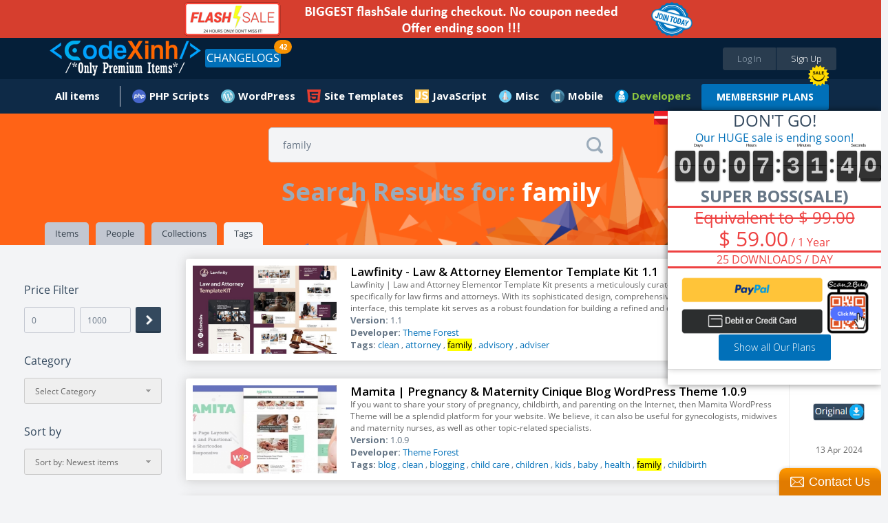

--- FILE ---
content_type: text/html;charset=UTF-8
request_url: https://www.codexinh.com/search/tag/?query=family
body_size: 16518
content:
<!doctype html>
<html xmlns:fb="https://www.facebook.com/2008/fbml">
	<head>
		<meta charset="utf-8" />
        <meta name="viewport" content="width=device-width, height=device-height, initial-scale=1.0, maximum-scale=1.0, target-densityDpi=device-dpi, user-scalable=no">
		<base href="https://www.codexinh.com/">
		
				<link rel="icon" href="https://www.codexinh.com/uploads/data/images/favicon.png" type="image/x-icon" alt="CodeXinh">
				
		<link href="https://fonts.googleapis.com/css?family=Lato:400,400italic,700,700italic,900,900italic" rel="stylesheet" type="text/css" />
		<link href="https://www.codexinh.com/assets/css/main.css" rel="stylesheet" type="text/css" />
		<link href="https://www.codexinh.com/assets/js/jquery-mentions/jquery.mentionsInput.css" rel="stylesheet" type="text/css" />
		<link href="https://www.codexinh.com/assets/CLEditor/jquery.cleditor.css" rel="stylesheet" type="text/css" />

						<script type="text/javascript">
			var current_route = 'tag-search-index';
						var browserDetect = {
				isMobile: false,
				isTablet: false,
				isDesktop: true			};
		</script>
		<script type="text/javascript" src="https://www.codexinh.com/i18/js?1"></script>
		<script type="text/javascript" src="https://www.codexinh.com/assets/js/combine.min.js"></script>
        <script src="https://www.paypal.com/sdk/js?client-id=Afdo0QRuBgV4oI0hEvJfzXz732DrLYptHAO7yhUvogdh1_odfWG9nQHh-rz53PWFZU5ELS55eHUsgSV_&vault=true&intent=subscription" data-sdk-integration-source="button-factory"></script>
				
		<link rel="stylesheet" type="text/css" href="/cache/assets/f04c7b7d/css/poweruser.main.css" />
<link rel="stylesheet" type="text/css" href="/cache/assets/cb545924/css/jRating.jquery.css" />
<link rel="stylesheet" type="text/css" href="/cache/assets/cb545924/css/storerating.main.css" />
<link rel="stylesheet" type="text/css" href="/cache/assets/7065b05/css/jquery.nstSlider.css" />
<link rel="stylesheet" type="text/css" href="/cache/assets/7065b05/css/pricefilter.main.css" />
<script type="text/javascript" src="/cache/assets/f04c7b7d/js/main.js"></script>
<script type="text/javascript" src="/cache/assets/cb545924/js/jRating.jquery.min.js"></script>
<script type="text/javascript" src="/cache/assets/7065b05/js/jquery.nstSlider.js"></script>
<script type="text/javascript">
/*<![CDATA[*/
    		(function(i,s,o,g,r,a,m){i['GoogleAnalyticsObject']=r;i[r]=i[r]||function(){
    		(i[r].q=i[r].q||[]).push(arguments)},i[r].l=1*new Date();a=s.createElement(o),
    		m=s.getElementsByTagName(o)[0];a.async=1;a.src=g;m.parentNode.insertBefore(a,m)
    		})(window,document,'script','//www.google-analytics.com/analytics.js','ga');
    		
    		ga('create', 'UA-47490000-10', 'auto');
    		ga('send', 'pageview');
    		
    	
/*]]>*/
</script>
<title>CodeXinh | Download Ultimate PHP GPL Scripts, Code, Plugin, Theme and more.</title>
<meta http-equiv="X-Frame-Options" content="script-src 'self' 'unsafe-eval' 'unsafe-inline'; object-src 'self'; style-src 'self' 'unsafe-inline'; media-src *">
<meta name="description" content="CodeXinh | Download, buy & sell Ultimate collection of top-rated GPL PHP scripts, web applications, app templates, themes, plugins, graphics and more by CodeXinh.">
<meta name="keywords" content="Download GPL php scripts, php, javascript, app templates, app source code, themes, templates, plugins, graphics, wordpress, prestashop, magento, logo templates, android app templates, iOS app templates, unity source code, woocommerce, marketplace, buy, sell">
<meta property="og:image" itemprop="thumbnailUrl" content="https://codexinh.com/uploads/data/images/fb.png" />
<link rel="canonical" href="https://codexinh.com/" />           
<meta name="dc.publisher" content="CodeXinh" />
<meta name="dc.rights.copyright" content="CodeXinh" />
<meta name="dc.creator.name" content="CodeXinh" />
<meta name="dc.creator.email" content="info@codexinh.com" />
<meta name="dc.identifier" content="https://codexinh.com/" />
<meta name="copyright" content="CodeXinh" />
<meta name="author" content="CodeXinh" />
<meta property="og:image:secure_url" content="https://codexinh.com/uploads/data/images/fb.png" />  
<link rel="image_src" href="https://codexinh.com/uploads/data/images/fb.png">
<!--
<link rel="image_src" href="uploads/data/images/logo.png">
 -->

<script type="application/ld+json">
{
    "@context": "http://schema.org",
    "@type": "WebSite",
    "name": "CodeXinh",
    "url": "https://codexinh.com/",
    "potentialAction": {
        "@type": "SearchAction",
        "target": "https://www.codexinh.com/search/?query={query}",
        "query-input": "required name=query"
    }
}
</script>
		
				
			</head>
	
	<body class="pad-1 body-tag-search" id="body-top">

    	
        <div class="site-wrapper">
		    
<!-- HEADER // START -->
<div class="container responsive-header event-header">
	<!-- PROMO CODES -->
<!--
<div class="container container-padding-lr-3 bg-color-11 responsive-content-lr" style="background-color: #c0392b;">
	<div class="container container-size-1 container-padding-tb-1 color-5">
		<div class="table-grid tcenter">
			<div class="table-grid-cell">
				<span class="semibold" style="color: white;">Today we fixed error "your account have been logged" when download items in download page. So sorry everyone!</span>
			</div>
		</div>
	</div>
</div>
-->
<!--
<div class="container container-padding-lr-3 bg-color-11 responsive-content-lr promo-codes">
	<div class="container container-size-1 container-padding-tb-1 color-5">
		<div class="table-grid tcenter">
			<div class="table-grid-cell">
				<a href="/lastupdated/"><span class="semibold">Use Promo Code <strong>"CM2017"</strong>. Sale off 30% all your order</span></a>
				&nbsp;
				<a class="button button-offer" href="/lastupdated/">Grab The Deal - Ends Soon!</a>
			</div>
		</div>
	</div>
</div>
-->

<div class="container container-padding-lr-3 bg-color-10 responsive-content-lr promo-codes">
	<div class="container container-size-1 color-5">
		<div class="table-grid tcenter">
			<div class="table-grid-cell">
				<a target="_self" href="/subscription/"><span class="semibold"><img alt="Sale Off" src="/uploads/data/images/flash-save-biggest.png" style="width:100%; max-width:800px"></span></a>
			</div>
		</div>
	</div>
</div>

<!--
<div class="container container-padding-lr-3 bg-color-10 responsive-content-lr promo-codes">
	<div class="container container-size-1 color-5">
		<div class="table-grid tcenter">
			<div class="table-grid-cell">
				<a class="event-popup" href="/cart/quicksubscription?popup=true">LIFETIME Membership's openned. It only appears a few times during the year. Ended soon</a>
			</div>
		</div>
	</div>
</div>
-->
<!--
<div class="container container-padding-lr-3 bg-color-10 responsive-content-lr promo-codes">
	<div class="container container-size-1 color-5">
		<div class="table-grid tcenter">
			<div class="table-grid-cell">
				<a href="/subscription-free-trial/">
					Try Before You Buy
					FREE
					For 30 Days, Access to "Site Templates" Category (400+ products)
				</a>
			</div>
		</div>
	</div>
</div>
-->
<!--
<div class="container container-padding-lr-3 bg-color-10 responsive-content-lr promo-codes">
	<div class="container container-size-1 color-5">
		<div class="table-grid tcenter">
			<div class="table-grid-cell">
				<a href="/subscription/">10-Year Birthday Special - Huge Sale on All Premium Access! Lifetime just $199 🎉, 🎂, 🎁</a>
			</div>
		</div>
	</div>
</div>
-->
	<div class="container container-padding-lr-5 bg-color-1 header-inside-1">
	<div class="container container-size-1">
	<header class="clearfix">
		<p class="logo"><a href="https://www.codexinh.com/"><img src="https://www.codexinh.com/uploads/data/images/logo.png" alt="CodeXinh"></a></p>

				<!-- BEFORE LOGIN -->
		<ul class="list-28">
			<li><a class="button button-type-1 button-color-10 button-size-7 fill event-popup" href="https://www.codexinh.com/user/login/0/?popup=true&next=https://www.codexinh.com/search/tag/?query=family">Log In</a></li>
			<li><a class="button button-type-1 button-color-11 button-size-7 fill event-popup" href="https://www.codexinh.com/user/register/0/?popup=true">Sign Up</a></li>
		</ul>
				<!-- AFTER LOGIN -->

				<ul class="list-23 fleft">
            <li>
                <a href="https://www.codexinh.com/lastupdated/" class="button button-type-1 button-color-5">CHANGELOGS</a>
				                <span class="header-notification count_updates">42</span>
                            </li>
        </ul>
        
		<ul class="list-38">
				<li class="color-19">
				</li>
       <!--
        <li>
        	<a href="https://www.codexinh.com/lastupdated/">ChangeLogs</a>
                        <span class="header-notification count_updates">42</span>
                    </li>-->
		</ul>
	</header>
	</div>
	</div>

	<div class="container container-padding-lr-5 bg-color-1 header-inside-2">
		<div class="container container-size-1">
		
		<!-- AFTER LOGIN -->
		<ul class="list-22 clearfix">
							
					<li >
						<a href="https://www.codexinh.com/newest/" class="icon-wrapper">
							<span class="icon icon-type-3 "></span>
							<span>All items</span>
						</a>

						
						
							<div class="dropdown arrow-top-left">
								<div class="dropdown-wrapper">
									<div class="list-items-wrapper">
										<ul>

																																																	<li ><a href="https://www.codexinh.com/lastupdated/">Last updated</a></li>

																																																													<li ><a href="https://www.codexinh.com/nulleditems/">Nulled items</a></li>

																																																													<li ><a href="https://www.codexinh.com/newest/">New Products</a></li>

																																																													<li ><a href="https://www.codexinh.com/sellitems/">Ultimate items</a></li>

																																																													<li ><a href="https://www.codexinh.com/mostdownloaded/">Most downloaded</a></li>

																																																													<li ><a href="https://www.codexinh.com/popular/">Popular Products</a></li>

																																																													<li ><a href="https://www.codexinh.com/freeitems/">Free items</a></li>

																																																													<li ><a href="https://www.codexinh.com/store/top-sell/">Best Sellers</a></li>

																							
										</ul>
									</div>
								</div>
							</div>

											</li>

											
					            <li>
    <a  href="https://www.codexinh.com/category/205/PHP-Scripts" class="mn-header-icon" style="background-image:url(/uploads/data/images/marketplace/php.png")>PHP Scripts</a><div class="dropdown arrow-top-left">
    <div class="dropdown-wrapper">
        <div class="list-items-wrapper">
            <ul>
                                                <li><a href="https://www.codexinh.com/category/206/Add-ons">Add-ons</a></li>
                                                <li><a href="https://www.codexinh.com/category/207/Calendars">Calendars</a></li>
                                                <li><a href="https://www.codexinh.com/category/208/Countdowns">Countdowns</a></li>
                                                <li><a href="https://www.codexinh.com/category/209/Forms">Forms</a></li>
                                                <li><a href="https://www.codexinh.com/category/210/Help-and-Support-Tools">Help and Support Tools</a></li>
                                                <li><a href="https://www.codexinh.com/category/211/Images-and-Media">Images and Media</a></li>
                                                <li><a href="https://www.codexinh.com/category/212/Loaders-and-Uploaders">Loaders and Uploaders</a></li>
                                                <li><a href="https://www.codexinh.com/category/219/Miscellaneous">Miscellaneous</a></li>
                                                <li><a href="https://www.codexinh.com/category/213/Polls">Polls</a></li>
                                                <li><a href="https://www.codexinh.com/category/215/Ratings-and-Charts">Ratings and Charts</a></li>
                                                <li><a href="https://www.codexinh.com/category/216/Search">Search</a></li>
                                                <li><a href="https://www.codexinh.com/category/217/Shopping-Carts">Shopping Carts</a></li>
                                                <li><a href="https://www.codexinh.com/category/218/Social-Networking">Social Networking</a></li>
                                                <li><a href="https://www.codexinh.com/category/238/Database-Abstractions">Database Abstractions</a></li>
                                                <li><a href="https://www.codexinh.com/category/214/Project-Management-Tools">Project Management Tools</a></li>
                            </ul>
        </div>
    </div>
</div>
</li>
            <li>
    <a  href="https://www.codexinh.com/category/17/WordPress" class="mn-header-icon" style="background-image:url(/uploads/data/images/marketplace/wp.png")>WordPress</a><div class="dropdown arrow-top-left">
    <div class="dropdown-wrapper">
        <div class="list-items-wrapper">
            <ul>
                                                <li><a href="https://www.codexinh.com/category/61/Blog-Magazine">Blog / Magazine</a><div class="dropdown arrow-top-left">
    <div class="dropdown-wrapper">
        <div class="list-items-wrapper">
            <ul>
                                                <li><a href="https://www.codexinh.com/category/70/Personal">Personal</a></li>
                                                <li><a href="https://www.codexinh.com/category/71/News-Editorial">News / Editorial</a></li>
                            </ul>
        </div>
    </div>
</div>
</li>
                                                <li><a href="https://www.codexinh.com/category/62/Creative">Creative</a><div class="dropdown arrow-top-left">
    <div class="dropdown-wrapper">
        <div class="list-items-wrapper">
            <ul>
                                                <li><a href="https://www.codexinh.com/category/72/Portfolio">Portfolio</a></li>
                                                <li><a href="https://www.codexinh.com/category/73/Photography">Photography</a></li>
                                                <li><a href="https://www.codexinh.com/category/74/Art">Art</a></li>
                                                <li><a href="https://www.codexinh.com/category/75/Experimental">Experimental</a></li>
                            </ul>
        </div>
    </div>
</div>
</li>
                                                <li><a href="https://www.codexinh.com/category/63/Corporate">Corporate</a><div class="dropdown arrow-top-left">
    <div class="dropdown-wrapper">
        <div class="list-items-wrapper">
            <ul>
                                                <li><a href="https://www.codexinh.com/category/77/Business">Business</a></li>
                                                <li><a href="https://www.codexinh.com/category/78/Marketing">Marketing</a></li>
                                                <li><a href="https://www.codexinh.com/category/79/Government">Government</a></li>
                            </ul>
        </div>
    </div>
</div>
</li>
                                                <li><a href="https://www.codexinh.com/category/64/Retail">Retail</a><div class="dropdown arrow-top-left">
    <div class="dropdown-wrapper">
        <div class="list-items-wrapper">
            <ul>
                                                <li><a href="https://www.codexinh.com/category/80/Fashion">Fashion</a></li>
                                                <li><a href="https://www.codexinh.com/category/81/Health-andamp-Beauty">Health &amp; Beauty</a></li>
                                                <li><a href="https://www.codexinh.com/category/82/Shopping">Shopping</a></li>
                                                <li><a href="https://www.codexinh.com/category/83/Travel">Travel</a></li>
                                                <li><a href="https://www.codexinh.com/category/84/Food">Food</a></li>
                                                <li><a href="https://www.codexinh.com/category/85/Children">Children</a></li>
                            </ul>
        </div>
    </div>
</div>
</li>
                                                <li><a href="https://www.codexinh.com/category/65/Technology">Technology</a><div class="dropdown arrow-top-left">
    <div class="dropdown-wrapper">
        <div class="list-items-wrapper">
            <ul>
                                                <li><a href="https://www.codexinh.com/category/86/Hosting">Hosting</a></li>
                                                <li><a href="https://www.codexinh.com/category/87/Electronics">Electronics</a></li>
                                                <li><a href="https://www.codexinh.com/category/88/Software">Software</a></li>
                                                <li><a href="https://www.codexinh.com/category/89/Computer">Computer</a></li>
                            </ul>
        </div>
    </div>
</div>
</li>
                                                <li><a href="https://www.codexinh.com/category/66/Nonprofit">Nonprofit</a><div class="dropdown arrow-top-left">
    <div class="dropdown-wrapper">
        <div class="list-items-wrapper">
            <ul>
                                                <li><a href="https://www.codexinh.com/category/90/Churches">Churches</a></li>
                                                <li><a href="https://www.codexinh.com/category/91/New-Age">New Age</a></li>
                                                <li><a href="https://www.codexinh.com/category/92/Charity">Charity</a></li>
                                                <li><a href="https://www.codexinh.com/category/93/Environmental">Environmental</a></li>
                                                <li><a href="https://www.codexinh.com/category/94/Political">Political</a></li>
                                                <li><a href="https://www.codexinh.com/category/95/Activism">Activism</a></li>
                            </ul>
        </div>
    </div>
</div>
</li>
                                                <li><a href="https://www.codexinh.com/category/67/Entertainment">Entertainment</a><div class="dropdown arrow-top-left">
    <div class="dropdown-wrapper">
        <div class="list-items-wrapper">
            <ul>
                                                <li><a href="https://www.codexinh.com/category/96/Nightlife">Nightlife</a></li>
                                                <li><a href="https://www.codexinh.com/category/97/Restaurants-andamp-Cafes">Restaurants &amp; Cafes</a></li>
                                                <li><a href="https://www.codexinh.com/category/98/Events">Events</a></li>
                                                <li><a href="https://www.codexinh.com/category/99/Film-andamp-TV">Film &amp; TV</a></li>
                                                <li><a href="https://www.codexinh.com/category/100/Celebrity-Gossip">Celebrity / Gossip</a></li>
                            </ul>
        </div>
    </div>
</div>
</li>
                                                <li><a href="https://www.codexinh.com/category/68/Miscellaneous">Miscellaneous</a></li>
                                                <li><a href="https://www.codexinh.com/category/226/Add-on">Add-on</a></li>
                                                <li><a href="https://www.codexinh.com/category/237/Advertising">Advertising</a></li>
                                                <li><a href="https://www.codexinh.com/category/235/Calendars">Calendars</a></li>
                                                <li><a href="https://www.codexinh.com/category/225/eCommerce">eCommerce</a><div class="dropdown arrow-top-left">
    <div class="dropdown-wrapper">
        <div class="list-items-wrapper">
            <ul>
                                                <li><a href="https://www.codexinh.com/category/246/WooCommerce">WooCommerce</a></li>
                            </ul>
        </div>
    </div>
</div>
</li>
                                                <li><a href="https://www.codexinh.com/category/247/Education">Education</a></li>
                                                <li><a href="https://www.codexinh.com/category/240/Forms">Forms</a></li>
                                                <li><a href="https://www.codexinh.com/category/236/Galleries">Galleries</a></li>
                                                <li><a href="https://www.codexinh.com/category/239/Interface-Elements">Interface Elements</a></li>
                                                <li><a href="https://www.codexinh.com/category/245/Media">Media</a></li>
                                                <li><a href="https://www.codexinh.com/category/69/Mobile">Mobile</a></li>
                                                <li><a href="https://www.codexinh.com/category/232/Newsletters">Newsletters</a></li>
                                                <li><a href="https://www.codexinh.com/category/229/Plugin">Plugin</a></li>
                                                <li><a href="https://www.codexinh.com/category/241/SEO">SEO</a></li>
                                                <li><a href="https://www.codexinh.com/category/230/Social-Networking">Social Networking</a></li>
                                                <li><a href="https://www.codexinh.com/category/234/Utilities">Utilities</a></li>
                                                <li><a href="https://www.codexinh.com/category/231/Wp-Job-manager">Wp Job manager</a></li>
                            </ul>
        </div>
    </div>
</div>
</li>
            <li>
    <a  href="https://www.codexinh.com/category/12/Site-Templates" class="mn-header-icon" style="background-image:url(/uploads/data/images/marketplace/html5.png")>Site Templates</a><div class="dropdown arrow-top-left">
    <div class="dropdown-wrapper">
        <div class="list-items-wrapper">
            <ul>
                                                <li><a href="https://www.codexinh.com/category/14/Creative">Creative</a><div class="dropdown arrow-top-left">
    <div class="dropdown-wrapper">
        <div class="list-items-wrapper">
            <ul>
                                                <li><a href="https://www.codexinh.com/category/15/Portfolio">Portfolio</a></li>
                                                <li><a href="https://www.codexinh.com/category/16/Photography">Photography</a></li>
                                                <li><a href="https://www.codexinh.com/category/18/Art">Art</a></li>
                                                <li><a href="https://www.codexinh.com/category/19/Experimental">Experimental</a></li>
                            </ul>
        </div>
    </div>
</div>
</li>
                                                <li><a href="https://www.codexinh.com/category/20/Corporate">Corporate</a><div class="dropdown arrow-top-left">
    <div class="dropdown-wrapper">
        <div class="list-items-wrapper">
            <ul>
                                                <li><a href="https://www.codexinh.com/category/21/Business">Business</a></li>
                                                <li><a href="https://www.codexinh.com/category/22/Marketing">Marketing</a></li>
                                                <li><a href="https://www.codexinh.com/category/23/Government">Government</a></li>
                            </ul>
        </div>
    </div>
</div>
</li>
                                                <li><a href="https://www.codexinh.com/category/24/Retail">Retail</a><div class="dropdown arrow-top-left">
    <div class="dropdown-wrapper">
        <div class="list-items-wrapper">
            <ul>
                                                <li><a href="https://www.codexinh.com/category/25/Fashion">Fashion</a></li>
                                                <li><a href="https://www.codexinh.com/category/26/Health-andamp-Beauty">Health &amp; Beauty</a></li>
                                                <li><a href="https://www.codexinh.com/category/27/Shopping">Shopping</a></li>
                                                <li><a href="https://www.codexinh.com/category/28/Travel">Travel</a></li>
                                                <li><a href="https://www.codexinh.com/category/29/Food">Food</a></li>
                                                <li><a href="https://www.codexinh.com/category/30/Children">Children</a></li>
                            </ul>
        </div>
    </div>
</div>
</li>
                                                <li><a href="https://www.codexinh.com/category/31/Technology">Technology</a><div class="dropdown arrow-top-left">
    <div class="dropdown-wrapper">
        <div class="list-items-wrapper">
            <ul>
                                                <li><a href="https://www.codexinh.com/category/32/Hosting">Hosting</a></li>
                                                <li><a href="https://www.codexinh.com/category/33/Electronics">Electronics</a></li>
                                                <li><a href="https://www.codexinh.com/category/34/Software">Software</a></li>
                                                <li><a href="https://www.codexinh.com/category/35/Computer">Computer</a></li>
                            </ul>
        </div>
    </div>
</div>
</li>
                                                <li><a href="https://www.codexinh.com/category/36/Nonprofit">Nonprofit</a><div class="dropdown arrow-top-left">
    <div class="dropdown-wrapper">
        <div class="list-items-wrapper">
            <ul>
                                                <li><a href="https://www.codexinh.com/category/37/Churches">Churches</a></li>
                                                <li><a href="https://www.codexinh.com/category/38/New-Age">New Age</a></li>
                                                <li><a href="https://www.codexinh.com/category/39/Charity">Charity</a></li>
                                                <li><a href="https://www.codexinh.com/category/40/Environmental">Environmental</a></li>
                                                <li><a href="https://www.codexinh.com/category/41/Political">Political</a></li>
                                                <li><a href="https://www.codexinh.com/category/42/Activism">Activism</a></li>
                            </ul>
        </div>
    </div>
</div>
</li>
                                                <li><a href="https://www.codexinh.com/category/43/Entertainment">Entertainment</a><div class="dropdown arrow-top-left">
    <div class="dropdown-wrapper">
        <div class="list-items-wrapper">
            <ul>
                                                <li><a href="https://www.codexinh.com/category/44/Nightlife">Nightlife</a></li>
                                                <li><a href="https://www.codexinh.com/category/45/Restaurants-andamp-Cafes">Restaurants &amp; Cafes</a></li>
                                                <li><a href="https://www.codexinh.com/category/46/Events">Events</a></li>
                                                <li><a href="https://www.codexinh.com/category/47/Film-andamp-TV">Film &amp; TV</a></li>
                            </ul>
        </div>
    </div>
</div>
</li>
                                                <li><a href="https://www.codexinh.com/category/48/Personal">Personal</a><div class="dropdown arrow-top-left">
    <div class="dropdown-wrapper">
        <div class="list-items-wrapper">
            <ul>
                                                <li><a href="https://www.codexinh.com/category/49/Virtual-Business-Card">Virtual Business Card</a></li>
                                                <li><a href="https://www.codexinh.com/category/51/Social-Media-Home">Social Media Home</a></li>
                                                <li><a href="https://www.codexinh.com/category/52/Photo-Gallery">Photo Gallery</a></li>
                            </ul>
        </div>
    </div>
</div>
</li>
                                                <li><a href="https://www.codexinh.com/category/53/Speciality-Pages">Speciality Pages</a><div class="dropdown arrow-top-left">
    <div class="dropdown-wrapper">
        <div class="list-items-wrapper">
            <ul>
                                                <li><a href="https://www.codexinh.com/category/54/404-Pages">404 Pages</a></li>
                                                <li><a href="https://www.codexinh.com/category/55/Under-Construction">Under Construction</a></li>
                                                <li><a href="https://www.codexinh.com/category/56/Miscellaneous">Miscellaneous</a></li>
                                                <li><a href="https://www.codexinh.com/category/57/Resume-CV">Resume / CV</a></li>
                            </ul>
        </div>
    </div>
</div>
</li>
                                                <li><a href="https://www.codexinh.com/category/58/Admin-Skins">Admin Skins</a></li>
                                                <li><a href="https://www.codexinh.com/category/59/Miscellaneous">Miscellaneous</a></li>
                                                <li><a href="https://www.codexinh.com/category/60/Mobile">Mobile</a></li>
                            </ul>
        </div>
    </div>
</div>
</li>
            <li>
    <a  href="https://www.codexinh.com/category/227/JavaScript" class="mn-header-icon" style="background-image:url(/uploads/data/images/marketplace/js.png")>JavaScript</a><div class="dropdown arrow-top-left">
    <div class="dropdown-wrapper">
        <div class="list-items-wrapper">
            <ul>
                                                <li><a href="https://www.codexinh.com/category/228/Navigation">Navigation</a></li>
                            </ul>
        </div>
    </div>
</div>
</li>
            <li>
    <a  href="https://www.codexinh.com/category/193/Misc" class="mn-header-icon" style="background-image:url(/uploads/data/images/marketplace/misc.png")>Misc</a><div class="dropdown arrow-top-left">
    <div class="dropdown-wrapper">
        <div class="list-items-wrapper">
            <ul>
                                                <li><a href="https://www.codexinh.com/category/194/Shopify">Shopify</a></li>
                                                <li><a href="https://www.codexinh.com/category/195/Drupal">Drupal</a></li>
                                                <li><a href="https://www.codexinh.com/category/196/Blogger">Blogger</a></li>
                                                <li><a href="https://www.codexinh.com/category/197/Movable-Type">Movable Type</a></li>
                                                <li><a href="https://www.codexinh.com/category/198/ExpressionEngine">ExpressionEngine</a></li>
                                                <li><a href="https://www.codexinh.com/category/199/PhpBB">PhpBB</a></li>
                                                <li><a href="https://www.codexinh.com/category/200/Tumblr">Tumblr</a></li>
                                                <li><a href="https://www.codexinh.com/category/201/X-Cart">X-Cart</a></li>
                                                <li><a href="https://www.codexinh.com/category/202/Cube-Cart">Cube Cart</a></li>
                                                <li><a href="https://www.codexinh.com/category/203/osCommerce">osCommerce</a></li>
                                                <li><a href="https://www.codexinh.com/category/242/eCommerce">eCommerce</a><div class="dropdown arrow-top-left">
    <div class="dropdown-wrapper">
        <div class="list-items-wrapper">
            <ul>
                                                <li><a href="https://www.codexinh.com/category/243/PrestaShop">PrestaShop</a></li>
                            </ul>
        </div>
    </div>
</div>
</li>
                                                <li><a href="https://www.codexinh.com/category/204/Other">Other</a></li>
                                                <li><a href="https://www.codexinh.com/category/233/Woocommerce">Woocommerce</a></li>
                            </ul>
        </div>
    </div>
</div>
</li>
            <li>
    <a  href="https://www.codexinh.com/category/220/Mobile" class="mn-header-icon" style="background-image:url(/uploads/data/images/marketplace/mobile.png")>Mobile</a><div class="dropdown arrow-top-left">
    <div class="dropdown-wrapper">
        <div class="list-items-wrapper">
            <ul>
                                                <li><a href="https://www.codexinh.com/category/221/Android">Android</a></li>
                                                <li><a href="https://www.codexinh.com/category/222/iOS">iOS</a></li>
                                                <li><a href="https://www.codexinh.com/category/224/Native-Web">Native Web</a></li>
                                                <li><a href="https://www.codexinh.com/category/223/Windows-Phone">Windows Phone</a></li>
                            </ul>
        </div>
    </div>
</div>
</li>
    
							        <!--Developer Begin-->
        
<li>
    <a href="#" class="mn-header-icon bold" style="color: #8dc63f !important;background-image:url(/uploads/data/images/marketplace/developers.png")="">Developers</a>
    <div class="dropdown arrow-top-left">
        <div class="dropdown-wrapper">
            <div class="list-items-wrapper">
                <ul>
                	                    	<li>
                            <a href="https://www.codexinh.com/newest/?page=1&&pin_filter[attribute]=75">
                            	 My Theme Shop                            </a>
                        </li>
                                        	<li>
                            <a href="https://www.codexinh.com/newest/?page=1&&pin_filter[attribute]=100">
                            	Affiliate WP                            </a>
                        </li>
                                        	<li>
                            <a href="https://www.codexinh.com/newest/?page=1&&pin_filter[attribute]=184">
                            	ARForms                            </a>
                        </li>
                                        	<li>
                            <a href="https://www.codexinh.com/newest/?page=1&&pin_filter[attribute]=181">
                            	BuddyPress                            </a>
                        </li>
                                        	<li>
                            <a href="https://www.codexinh.com/newest/?page=1&&pin_filter[attribute]=71">
                            	Code Canyon                            </a>
                        </li>
                                        	<li>
                            <a href="https://www.codexinh.com/newest/?page=1&&pin_filter[attribute]=194">
                            	Directorist                            </a>
                        </li>
                                        	<li>
                            <a href="https://www.codexinh.com/newest/?page=1&&pin_filter[attribute]=135">
                            	Easy Digital Downloads                            </a>
                        </li>
                                        	<li>
                            <a href="https://www.codexinh.com/newest/?page=1&&pin_filter[attribute]=90">
                            	Elegant Themes                            </a>
                        </li>
                                        	<li>
                            <a href="https://www.codexinh.com/newest/?page=1&&pin_filter[attribute]=97">
                            	Gravity Forms                            </a>
                        </li>
                                        	<li>
                            <a href="https://www.codexinh.com/newest/?page=1&&pin_filter[attribute]=101">
                            	iThemes                            </a>
                        </li>
                                        	<li>
                            <a href="https://www.codexinh.com/newest/?page=1&&pin_filter[attribute]=180">
                            	Jetsloth                            </a>
                        </li>
                                        	<li>
                            <a href="https://www.codexinh.com/newest/?page=1&&pin_filter[attribute]=136">
                            	MainWP                            </a>
                        </li>
                                        	<li>
                            <a href="https://www.codexinh.com/newest/?page=1&&pin_filter[attribute]=183">
                            	MemberPress                            </a>
                        </li>
                                        	<li>
                            <a href="https://www.codexinh.com/newest/?page=1&&pin_filter[attribute]=185">
                            	Pie Register                            </a>
                        </li>
                                        	<li>
                            <a href="https://www.codexinh.com/newest/?page=1&&pin_filter[attribute]=187">
                            	Popup Builder                            </a>
                        </li>
                                        	<li>
                            <a href="https://www.codexinh.com/newest/?page=1&&pin_filter[attribute]=140">
                            	Restrict Content Pro                            </a>
                        </li>
                                        	<li>
                            <a href="https://www.codexinh.com/newest/?page=1&&pin_filter[attribute]=134">
                            	The Events Calendar                            </a>
                        </li>
                                        	<li>
                            <a href="https://www.codexinh.com/newest/?page=1&&pin_filter[attribute]=70">
                            	Theme Forest                            </a>
                        </li>
                                        	<li>
                            <a href="https://www.codexinh.com/newest/?page=1&&pin_filter[attribute]=188">
                            	Thimpress                            </a>
                        </li>
                                        	<li>
                            <a href="https://www.codexinh.com/newest/?page=1&&pin_filter[attribute]=72">
                            	Thrive Themes/Plugins                            </a>
                        </li>
                                        	<li>
                            <a href="https://www.codexinh.com/newest/?page=1&&pin_filter[attribute]=131">
                            	Ultimate Member                            </a>
                        </li>
                                        	<li>
                            <a href="https://www.codexinh.com/newest/?page=1&&pin_filter[attribute]=182">
                            	WP OnlineSupport                            </a>
                        </li>
                                        	<li>
                            <a href="https://www.codexinh.com/newest/?page=1&&pin_filter[attribute]=88">
                            	Yith Themes/Plugins                            </a>
                        </li>
                                        	<li>
                            <a href="https://www.codexinh.com/newest/?page=1&&pin_filter[attribute]=92">
                            	Yoast Seo                            </a>
                        </li>
                                        	<li>
                            <a href="/lastupdated/">
                            	More Developers...
                            </a>
                        </li>
                </ul>
            </div>
        </div>
	</div>
</li>
<span class="hot_news"></span>
<a class="button button-type-1 button-color-5 button-size-3 bold" style="margin-top: 7px;" href="https://www.codexinh.com/subscription/" style="">MEMBERSHIP PLANS</a>
 
        <!--End developer-->
		</ul>
		</div>
	</div>
</div>
<!-- HEADER // END -->
<!--added by Jason-->

<!--End-->

<div class="container bg-color-13 nn-cover">
	<div class="container container-size-1 no-height">
		<form action="https://www.codexinh.com/search/tag/?query=" method="get" class="field-icon field-icon-position-2 event-search-form">
	<input name="query" type="text" data-item-height="67" data-visible-items="7" class="field field-color-1 field-size-1 radius-3 event-global-search" placeholder="Enter Keyword or Product Name" value="family">
	<button class="icon icon-type-3 icon-64 event-global-search-loader"></button>
</form>

<script type="text/template" id="event-global-search-template">
	<li data-popup="${popup}" data-ac-data="${url}">
		<p class="avatar"><a href="${url}"><img alt="Icon" src="https://www.codexinh.com/assets/images/grey.gif" data-original="${thumb}" class="event-load-lazy-load" /></a></p>
		<p class="title-5 color-2"><a href="javascript:void(0)" class="color-2">${title}</a></p>
		<p class="text-3 color-3"><a href="javascript:void(0)" class="color-3">${description}</a></p>
		<p class="text-3 color-4 margin-top-5">
			<a href="javascript:void(0)" class="icon-wrapper color-4">
				<span class="icon icon-type-3 ${icon}"></span>
				<span>Found In: ${label}</span>
			</a>
		</p>
	</li>
</script>

<script type="text/template" id="event-global-search-no-results">
	<li data-ac-data="false" class="li-404">
		<p class="tittle-6 color-2">${title}</p>
		<p class="text-3 color-3">${description}</p>
	</li>
</script>

<script type="text/javascript">
	var search_direct = false;
	var search_original = '';
	var $loader = $(".event-global-search-loader");

	$(".event-global-search").off("onkeydown").on("keydown", function(e) {
		var code = e.which || e.keyCode || e.charCode || 0;

		if (code == 20 /* Caps lock */
		|| code == 16 /* Shift */
		|| code == 9 /* Tab */
		|| code == 27 /* Escape Key */
		|| code == 17 /* Control Key */
		|| code == 91 /* Windows Command Key */
		|| code == 19 /* Pause Break */
		|| code == 18 /* Alt Key */
		|| code == 93 /* Right Click Point Key */
		|| (code >= 35 && code <= 40) /* Home, End, Arrow Keys */
		|| code == 45 /* Insert Key */
		|| (code >= 33 && code <= 34) /*Page Down, Page Up */
		|| (code >= 112 && code <= 123) /* F1 - F12 */
		|| (code >= 144 && code <= 145 )) /* Num Lock, Scroll Lock */
		return true;

		search_direct = 13 === code;
		search_original = $(this).val();

		App.addLoader($loader);

		if(search_direct && 2 <= search_original.length)
		{
			App.removeLoader($loader);
			return window.location = $(this).closest('form').attr('action').split('?')[0] + "?query=" + search_original;
		}
	}).autoComplete({
		ajax: "https://www.codexinh.com/search/hints",
        postData: {category_id: 0},
		//maxHeight: 138,
		maxHeight: 1000,
		backwardsCompatible: true,
		list: "global-search",
		//useCache: false,
		onRender: function(event, data, elements) {
			data.ul.empty().addClass("list-18 list-18-search");

			function escapeRegExp(str) {
				return str.replace(/[\-\[\]\/\{\}\(\)\*\+\?\.\\\^\$\|]/g, "\\$&");
			}

			App.removeLoader($loader);

			if(!data.list || !data.list.length)
			{
				var template = $('#event-global-search-no-results').html();

				var empty = template.replace(new RegExp(escapeRegExp('${title}'), 'g'), "Nothing Found")
					.replace(new RegExp(escapeRegExp('${description}'), 'g'), "No results were found with this query.");

				data.ul.append($(empty));

				return;
			}

			$(data.list).each(function (i, item) {
				var template = $('#event-global-search-template').html();
				var thumb = null;

				if(!item || !item.id)
					return true;

				if(item.thumb)
					thumb = item.thumb.image;

				var result = template.replace(new RegExp(escapeRegExp('${id}'), 'g'), item.id)
					.replace(new RegExp(escapeRegExp('${title}'), 'g'), item.title)
					.replace(new RegExp(escapeRegExp('${description}'), 'g'), item.description)
					.replace(new RegExp(escapeRegExp('${thumb}'), 'g'), thumb)
					.replace(new RegExp(escapeRegExp('${url}'), 'g'), item.url)
					.replace(new RegExp(escapeRegExp('${popup}'), 'g'), item.popup)
					.replace(new RegExp(escapeRegExp('${icon}'), 'g'), item.icon)
					.replace(new RegExp(escapeRegExp('${label}'), 'g'), item.label);

                $result = $(result).data('result', item).data('ac-data', i);
				data.ul.append($result);

                $.data( $result, 'ac-data', item );
                $.data( $result, 'ac-index', i );

				//added 04/11/2019
				if(i == 0)
				{
					try{
					sear_sample(item);//call from sear simple page
					}
					catch(err){}
				}//end
			});

			data.ul.find('.event-load-lazy-load').LazyLoad();

			
			doHighlight();

            return data.ul.children('li');

			// data.ul.css("height", "200px").jScrollPane({
			// 	mouseWheelSpeed: 15,
			// 	horizontalGutter: 0
			// });
		},
		onSelect: function(value, li, ul, event) {
			App.removeLoader($loader);

			if(search_direct)
			{
				if(2 > search_original.length)
					return;

				return window.location = "https://www.codexinh.com/search/?query=" + search_original;
			}

			$(this).val("");

			if($(li).attr("data-ac-data"))
			{
                window.location = $(li).attr("data-ac-data");
				return false;
			}

            if(!value)
                return;

			window.location.href = value;
		},
		onHide: function() {
			App.removeLoader($loader);
		},
		onShow: function() {
			App.removeLoader($loader);
		}
	});

$('.event-search-form').submit(function() {
	var value = $('input[name=query]',this).val();

	App.removeLoader($loader);

	if(value.length < 2)
		return false;
});
</script>

<script type="text/javascript">
	//http://johannburkard.de/blog/programming/javascript/highlight-javascript-text-higlighting-jquery-plugin.html
	jQuery.fn.highlight=function(c){function e(b,c){var d=0;if(3==b.nodeType){var a=b.data.toUpperCase().indexOf(c),a=a-(b.data.substr(0,a).toUpperCase().length-b.data.substr(0,a).length);if(0<=a){d=document.createElement("span");d.className="highlight";a=b.splitText(a);a.splitText(c.length);var f=a.cloneNode(!0);d.appendChild(f);a.parentNode.replaceChild(d,a);d=1}}else if(1==b.nodeType&&b.childNodes&&!/(script|style)/i.test(b.tagName))for(a=0;a<b.childNodes.length;++a)a+=e(b.childNodes[a],c);return d} return this.length&&c&&c.length?this.each(function(){e(this,c.toUpperCase())}):this};jQuery.fn.removeHighlight=function(){return this.find("span.highlight").each(function(){this.parentNode.firstChild.nodeName;with(this.parentNode)replaceChild(this.firstChild,this),normalize()}).end()};

	function doHighlight()
	{
		var query  =$('[name="query"]').val(); 
		if(query.length > 0)
			$('.list-18-search').find('li').find('p:eq(1)').highlight(query);
	}
</script>		
<h3 class="title-1 color-5"><span class="color-3">Search Results for:</span> family</h3>

<ul class="tab-links margin-top-30 clearfix">
			<li><a href="https://www.codexinh.com/search/?query=family">Items</a></li>
				<li><a href="https://www.codexinh.com/search/user/?query=family">People</a></li>
				<li><a href="https://www.codexinh.com/search/collection/?query=family">Collections</a></li>
				<li><a href="https://www.codexinh.com/search/tag/?query=family" class="active">Tags</a></li>
		</ul>

<script type="text/javascript">
	//http://johannburkard.de/blog/programming/javascript/highlight-javascript-text-higlighting-jquery-plugin.html
	jQuery.fn.highlight=function(c){function e(b,c){var d=0;if(3==b.nodeType){var a=b.data.toUpperCase().indexOf(c),a=a-(b.data.substr(0,a).toUpperCase().length-b.data.substr(0,a).length);if(0<=a){d=document.createElement("span");d.className="highlight";a=b.splitText(a);a.splitText(c.length);var f=a.cloneNode(!0);d.appendChild(f);a.parentNode.replaceChild(d,a);d=1}}else if(1==b.nodeType&&b.childNodes&&!/(script|style)/i.test(b.tagName))for(a=0;a<b.childNodes.length;++a)a+=e(b.childNodes[a],c);return d} return this.length&&c&&c.length?this.each(function(){e(this,c.toUpperCase())}):this};jQuery.fn.removeHighlight=function(){return this.find("span.highlight").each(function(){this.parentNode.firstChild.nodeName;with(this.parentNode)replaceChild(this.firstChild,this),normalize()}).end()};

	function doHighlight()
	{
		$('.container-items').highlight('family');	}
	$(function(){
		//$('.container-items').highlight('a','b');
		//$('.container-items').highlight('b');
		
		})
</script>	</div>
</div>

<!-- WRAPPER - FOOTER HEIGHT // START -->
<div class="container container-padding-header container-padding-footer">

<!-- CONTENT // START -->
<div class="container container-padding-tb-6 padding-top-20 container-padding-lr-5 responsive-content">
<script src="/mereactions/js/mereactions.js.pagespeed.jm.iBgKYnnGOw.js" type="text/javascript"></script> 
<link rel="stylesheet" type="text/css" href="/mereactions/css/mereactions.css.pagespeed.ce.b2dXBtZM8p.css">
<!--mereactions library -- end-->  
<style>
    .t2aweb-event-item-grid table tbody tr td:nth-child(1) {
        width: 16%;
    }
</style>


<div class="event-item-grid t2aweb-event-item-grid">
<div class="container container-size-19">
	<!--added by Jason-->

<!--End-->
            <div class="container filters-container">
            <form action="" method="get" class="event-pin-filter-form">
                <ul class="list-4 clearfix">
                    <div class="Adv_Pinfilter Adv">
<!--added by Jason-->

<!--End-->
</div>

<li class="price-filter">
    <h3 class="title-3">Price Filter</h3>
    <div class="price-filter-holder">
        <div class="fleft column column-from">
            <input id="price_from" class="field field-color-1 field-size-1 fill" name="pin_filter[pricefilter.widget.filter][from]" type="text" value="0" placeholder="">
        </div>
        <div class="fleft column column-to">
            <input id="price_to" class="field field-color-1 field-size-1 fill" name="pin_filter[pricefilter.widget.filter][to]" type="text" value="1000" placeholder="">
        </div>
        <div class="fleft column column-search">
            <button type="button" class="icon icon-type-9 icon-64 event-price-search">Search</button>
        </div>
        <div class="clearfix"></div>
    </div>
    <script type="text/javascript">
        $('.event-price-search').off('.event-price-search').on('click.event-price-search', function() {
            $(this).closest('form').submit();
            return false;
        });
    </script>
</li>


<script type="text/javascript">
	$(function(){
    			$('#price_from').attr('placeholder',(new Number(0)).money_format(2,'.',',','$ ', ''));
				$('#price_to').attr('placeholder',(new Number(1000)).money_format(2,'.',',','$ ', ''));
		
		})
</script> 



<li>
	<h3 class="title-3">Category</h3>
    <select class="select-color-1 select-size-1 event-filtercategory-filter" name="pin_filter[filterbycategory.widget.filter]">
        <option value="">Select Category</option>
                    <option  value="12">Site Templates</option>
                    <option  value="17">WordPress</option>
            </select>
    	<script type="text/javascript">
        $('.event-filtercategory-filter').selectbox();
    </script>
</li>
<li>
	<h3 class="title-3">Sort by</h3>
    <select class="select-color-1 select-size-1 event-sortorder-filter" name="pin_filter[sortfilter.widget.filter]">
        <option value="">Sort by: Newest items</option>
                    <option  value="id-a">Sort by: Oldest items</option>
                    <option  value="bestsellers-d">Sort by: Best sellers</option>
                    <option  value="price-a">Sort by: Cheapest items</option>
                    <option  value="price-d">Sort by: Expensive items</option>
                    <option  value="title-a">Sort by: Title (a-z)</option>
                    <option  value="title-d">Sort by: Title (z-a)</option>
            </select>
	

	<script type="text/javascript">
        $('.event-sortorder-filter').selectbox();
		
		
		try{
			//SetPriceFilterClick();
			//SetupPriceFilter();
			InitColorFilterEvent();
			InitColorFilterData();
			
		}
		catch(err){
			//alert('cannot load price filter function');
		}
    </script>
	

</li><li class="event-attribute-filter attribute-filter">
	<h3 class="title-3 margin-top-20">Developed By</h3>
	<ul>
		<li>
		<a href="#" data-id="70" ><span class="fright color-15">3</span> Theme Forest</a>
	</li>
		</ul>
    <input class="event-attribute-input-filter" name="pin_filter[attribute]" type="hidden" value="">
    <script type="text/javascript">
        function inArray(val, array) {
            for( i in array) {
                if(parseInt(val) == parseInt(array[i])) {
                    return i;
                }
            }
            return -1;
        }
        $('.event-attribute-filter a').off('.event-attribute-filter').on('click.event-attribute-filter',function() {
            var id = parseInt($(this).data('id')),
                valString = $('.event-attribute-input-filter').val(),
                val = valString ? valString.split(':') : [];
            var checking = inArray(id, val);
            if(val && checking > -1) {
                delete(val[checking]);
                val.splice( checking, 1 );
            } else {
                val.push(id);
            }
            $('.event-attribute-input-filter').val(val.join(':'))
                .closest('form').submit();
            return false;
        });
    </script>
</li>
<li class="tag-filter">
    <h3 class="title-3 borderche">Most used tags</h3>
    <div class="tag-filter-holder">
        <p class="tags text-1 color-2 margin-top-15 event-tag-filter">
                            <a class="button button-type-1 button-color-13 button-size-1 " href="#" data-id="6202">family (3)</a>
                            <a class="button button-type-1 button-color-13 button-size-1 " href="#" data-id="123">clean (2)</a>
                            <a class="button button-type-1 button-color-13 button-size-1 " href="#" data-id="8594">adviser (1)</a>
                            <a class="button button-type-1 button-color-13 button-size-1 " href="#" data-id="7939">advisory (1)</a>
                            <a class="button button-type-1 button-color-13 button-size-1 " href="#" data-id="3465">attorney (1)</a>
                            <a class="button button-type-1 button-color-13 button-size-1 " href="#" data-id="3051">baby (1)</a>
                            <a class="button button-type-1 button-color-13 button-size-1 " href="#" data-id="5891">beach (1)</a>
                            <a class="button button-type-1 button-color-13 button-size-1 " href="#" data-id="23">blog (1)</a>
                            <a class="button button-type-1 button-color-13 button-size-1 " href="#" data-id="673">blogging (1)</a>
                            <a class="button button-type-1 button-color-13 button-size-1 " href="#" data-id="1688">child care (1)</a>
                    </p>
    </div>
    <input class="event-tag-input-filter" name="pin_filter[tag.widget.filter]" type="hidden" value="">
    <script type="text/javascript">
        function inArray(val, array) {
            for( i in array) {
                if(parseInt(val) == parseInt(array[i])) {
                    return i;
                }
            }
            return -1;
        }
        $('.event-tag-filter a').off('.event-tag-filter').on('click.event-tag-filter',function() {
            var id = parseInt($(this).data('id')),
                valString = $('.event-tag-input-filter').val(),
                val = valString ? valString.split(':') : [];
            var checking = inArray(id, val);
            if(val && checking > -1) {
                delete(val[checking]);
                val.splice( checking, 1 );
            } else {
                val.push(id);
            }
            $('.event-tag-input-filter').val(val.join(':'))
                .closest('form').submit();
            return false;
        });
    </script>
</li>                </ul>
            </form>
        </div>
        <div class="container container-items container-boxes">
                                        <table border="0" cellpadding="0" cellspacing="0" width="920">
                <tbody>
											                                            <tr class="" title="">
                        <td>
                            <div class="box event-box event-item event-item-8575"  data-pindat="{&quot;id&quot;:8575,&quot;views&quot;:&quot;121&quot;,&quot;downloads&quot;:3,&quot;comments&quot;:0,&quot;likes&quot;:0,&quot;description&quot;:&quot;Lawfinity | Law and Attorney Elementor Template Kit presents a meticulously curated set of templates tailored specifically for law firms and attorneys. With its sophisticated design, comprehensive features, and user-friendly interface, this template kit serves as a robust foundation for building a refined and compelling website.&quot;,&quot;date&quot;:&quot;2024-05-16&quot;,&quot;images&quot;:{&quot;small&quot;:{&quot;image&quot;:&quot;https:\/\/image.codexinh.com\/codexinh\/pins\/common\/small\/evanto_template_kit_t.png&quot;,&quot;width&quot;:100,&quot;height&quot;:100},&quot;medium&quot;:{&quot;image&quot;:&quot;https:\/\/image.codexinh.com\/codexinh\/pins\/common\/medium\/evanto_template_kit_t.png&quot;,&quot;width&quot;:200,&quot;height&quot;:200}},&quot;covers&quot;:{&quot;small&quot;:{&quot;image&quot;:&quot;https:\/\/image.codexinh.com\/codexinh\/pins\/autoupload\/small\/662f907b8e876-29-04-2024-19-20.jpg&quot;,&quot;width&quot;:480,&quot;height&quot;:222},&quot;medium&quot;:{&quot;image&quot;:&quot;https:\/\/image.codexinh.com\/codexinh\/pins\/autoupload\/medium\/662f907b8e876-29-04-2024-19-20.jpg&quot;,&quot;width&quot;:750,&quot;height&quot;:358}},&quot;title&quot;:&quot;Lawfinity - Law &amp;amp; Attorney Elementor Template Kit 1.1&quot;,&quot;price&quot;:&quot;$ 9.90&quot;,&quot;url&quot;:&quot;https:\/\/www.codexinh.com\/product\/8575\/Lawfinity-Law-andamp-Attorney-Elementor-Template-Kit-1-1&quot;,&quot;user&quot;:{&quot;id&quot;:2,&quot;url&quot;:&quot;https:\/\/www.codexinh.com\/user\/sundragon&quot;,&quot;avatars&quot;:{&quot;small&quot;:{&quot;image&quot;:&quot;https:\/\/www.codexinh.com\/uploads\/users\/2016\/07\/small\/083c0f300fd8f963b662b30c3ded1363.png&quot;,&quot;width&quot;:60,&quot;height&quot;:60},&quot;medium&quot;:{&quot;image&quot;:&quot;https:\/\/www.codexinh.com\/uploads\/users\/2016\/07\/medium\/083c0f300fd8f963b662b30c3ded1363.png&quot;,&quot;width&quot;:90,&quot;height&quot;:90},&quot;big&quot;:{&quot;image&quot;:&quot;https:\/\/www.codexinh.com\/uploads\/users\/2016\/07\/big\/083c0f300fd8f963b662b30c3ded1363.png&quot;,&quot;width&quot;:200,&quot;height&quot;:200}},&quot;fullname&quot;:&quot;Jason Kim&quot;},&quot;category&quot;:{&quot;title&quot;:&quot;Site Templates : Creative&quot;,&quot;image&quot;:&quot;\/uploads\/data\/images\/marketplace\/html5.png&quot;,&quot;url&quot;:&quot;https:\/\/www.codexinh.com\/category\/12\/Site-Templates&quot;},&quot;i18n&quot;:{&quot;by&quot;:&quot;by&quot;}}" style="margin-bottom:0px !important;">
                            	
								<div data-me-reactions-init='{"enable_count":false,"align":"__LEFT__","identifier":"8575","time_button_showreactions":"100","type":"__RESULTS__","ajax_url":"/mereactions/php/templates/default.php"}'></div>
                                <p class="featured-image">
                                    <a title="Lawfinity - Law &amp; Attorney Elementor Template Kit 1.1" href="https://www.codexinh.com/product/8575/Lawfinity-Law-andamp-Attorney-Elementor-Template-Kit-1-1" class="event-popup event-history">									

                                        <img alt="Lawfinity - Law &amp; Attorney Elementor Template Kit 1.1"  src="assets/images/grey.gif" data-original="https://image.codexinh.com/codexinh/pins/autoupload/small/662f907b8e876-29-04-2024-19-20.jpg" class="event-load-lazy-load" style="border: 0px  ; width: 268; height: 128; margin: 0px;" height="128" width="268">

                                                                            </a>
                                </p>
                            </div>
                        </td>
                        <td valign="top">
                          <div>
                          	                            <a href="https://www.codexinh.com/product/8575/Lawfinity-Law-andamp-Attorney-Elementor-Template-Kit-1-1" class='lastupdated_title'  style="font-size: 17px;font-weight: 600;">Lawfinity - Law &amp; Attorney Elementor Template Kit 1.1</a>
                            
                            
                            <br />
                            <font>Lawfinity | Law and Attorney Elementor Template Kit presents a meticulously curated set of templates tailored specifically for law firms and attorneys. With its sophisticated design, comprehensive features, and user-friendly interface, this template kit serves as a robust foundation for building a refined and compelling website.</font>
                            </br>
                            <p class="text-1 color-2">
                            	<strong><label>Version: </label></strong>1.1                            </p>
                            
    <p class="text-1 color-2">
    	<strong><label>Developer: </label></strong>	
    	    	        <a class="tag_label" target="_blank" href="https://www.codexinh.com/newest/?page=1&&pin_filter[attribute]=70">Theme Forest</a>
    	    </p>
     
                                                        
    <p class="text-1 color-2">
    	<strong><label>Tags: </label></strong>	
    	    	        <a class='tag_label' target="_blank" href="https://www.codexinh.com/search/tag/?query=clean">clean</a>
    	    	,         <a class='tag_label' target="_blank" href="https://www.codexinh.com/search/tag/?query=attorney">attorney</a>
    	    	,         <a class='tag_label' target="_blank" href="https://www.codexinh.com/search/tag/?query=family">family</a>
    	    	,         <a class='tag_label' target="_blank" href="https://www.codexinh.com/search/tag/?query=advisory">advisory</a>
    	    	,         <a class='tag_label' target="_blank" href="https://www.codexinh.com/search/tag/?query=adviser">adviser</a>
    	    </p>
       
                            
                          </div>
                        </td>
                        <td style="text-align: center;">
							<center>
							                            
							          
                            <!--<a title="Join our club to download." class="event-popup o_download"  href="/user/login/0/?popup=true&next=https://www.codexinh.com/subscription/"></a> -->
                            <a class="event-popup o_download"  href="/cart/quicksubscription?popup=true"></a>
                                                                
							                            							</br>
                            </br>
							<label title="Update date">16 May 2024</label>
                       		</center>
                        </td>
                        <td>
                            <div class="show_more">Show More</div>
                            <div class="show_less">Show Less</div>
                            <div class="more_content">
                                <div class="more_content_info">
                                    
                                    <em><font>Lawfinity | Law and Attorney Elementor Template Kit presents a meticulously curated set of templates tailored specifically for law firms and attorneys. With its sophisticated design, comprehensive features, and user-friendly interface, this...</font></em>
                                    </br>
                                    <p class="text-1 color-2">
                                        <!--<strong><label>Version: </label></strong>1.1-->
                                    </p>
                                     
                                                                                                   
                                  </div>
                                  <div class="btn-more">
                                    <br>
                                                                                            
                                                    <a style="float:left" title="Join our club to download." class="event-popup o_download"  href="/user/login/0/?popup=true&next=https://www.codexinh.com/subscription/"></a>  
                                                                                                
                                                                                                                                            
                                            <label title="Update date">16 May 2024</label>
                                  </div>
                            </div>
                        </td>
                    </tr>
                    						                                            <tr class="" title="">
                        <td>
                            <div class="box event-box event-item event-item-6877"  data-pindat="{&quot;id&quot;:6877,&quot;views&quot;:&quot;119&quot;,&quot;downloads&quot;:3,&quot;comments&quot;:0,&quot;likes&quot;:0,&quot;description&quot;:&quot;If you want to share your story of pregnancy, childbirth, and parenting on the Internet, then Mamita WordPress Theme will be a splendid platform for your website. We believe, it can also be useful for gynecologists, midwives and maternity nurses, as well as other topic-related specialists.&quot;,&quot;date&quot;:&quot;2024-04-13&quot;,&quot;images&quot;:{&quot;small&quot;:{&quot;image&quot;:&quot;https:\/\/image.codexinh.com\/codexinh\/pins\/2023\/02\/small\/88374315b4317d1d07dfa46cdc02f63e.png&quot;,&quot;width&quot;:100,&quot;height&quot;:100},&quot;medium&quot;:{&quot;image&quot;:&quot;https:\/\/image.codexinh.com\/codexinh\/pins\/2023\/02\/medium\/88374315b4317d1d07dfa46cdc02f63e.png&quot;,&quot;width&quot;:200,&quot;height&quot;:200}},&quot;covers&quot;:{&quot;small&quot;:{&quot;image&quot;:&quot;https:\/\/image.codexinh.com\/codexinh\/pins\/2023\/02\/small\/c3031570df23533ec6ab32caf3f5e594.png&quot;,&quot;width&quot;:480,&quot;height&quot;:222},&quot;medium&quot;:{&quot;image&quot;:&quot;https:\/\/image.codexinh.com\/codexinh\/pins\/2023\/02\/medium\/c3031570df23533ec6ab32caf3f5e594.png&quot;,&quot;width&quot;:750,&quot;height&quot;:358}},&quot;title&quot;:&quot;Mamita | Pregnancy &amp;amp; Maternity Cinique Blog WordPress Theme 1.0.9&quot;,&quot;price&quot;:&quot;$ 9.90&quot;,&quot;url&quot;:&quot;https:\/\/www.codexinh.com\/product\/6877\/Mamita-Pregnancy-andamp-Maternity-Cinique-Blog-WordPress-Theme-1-0-9&quot;,&quot;user&quot;:{&quot;id&quot;:2,&quot;url&quot;:&quot;https:\/\/www.codexinh.com\/user\/sundragon&quot;,&quot;avatars&quot;:{&quot;small&quot;:{&quot;image&quot;:&quot;https:\/\/www.codexinh.com\/uploads\/users\/2016\/07\/small\/083c0f300fd8f963b662b30c3ded1363.png&quot;,&quot;width&quot;:60,&quot;height&quot;:60},&quot;medium&quot;:{&quot;image&quot;:&quot;https:\/\/www.codexinh.com\/uploads\/users\/2016\/07\/medium\/083c0f300fd8f963b662b30c3ded1363.png&quot;,&quot;width&quot;:90,&quot;height&quot;:90},&quot;big&quot;:{&quot;image&quot;:&quot;https:\/\/www.codexinh.com\/uploads\/users\/2016\/07\/big\/083c0f300fd8f963b662b30c3ded1363.png&quot;,&quot;width&quot;:200,&quot;height&quot;:200}},&quot;fullname&quot;:&quot;Jason Kim&quot;},&quot;category&quot;:{&quot;title&quot;:&quot;WordPress : Blog \/ Magazine&quot;,&quot;image&quot;:&quot;\/uploads\/data\/images\/marketplace\/wp.png&quot;,&quot;url&quot;:&quot;https:\/\/www.codexinh.com\/category\/17\/WordPress&quot;},&quot;i18n&quot;:{&quot;by&quot;:&quot;by&quot;}}" style="margin-bottom:0px !important;">
                            	
								<div data-me-reactions-init='{"enable_count":false,"align":"__LEFT__","identifier":"6877","time_button_showreactions":"100","type":"__RESULTS__","ajax_url":"/mereactions/php/templates/default.php"}'></div>
                                <p class="featured-image">
                                    <a title="Mamita | Pregnancy &amp; Maternity Cinique Blog WordPress Theme 1.0.9" href="https://www.codexinh.com/product/6877/Mamita-Pregnancy-andamp-Maternity-Cinique-Blog-WordPress-Theme-1-0-9" class="event-popup event-history">									

                                        <img alt="Mamita | Pregnancy &amp; Maternity Cinique Blog WordPress Theme 1.0.9"  src="assets/images/grey.gif" data-original="https://image.codexinh.com/codexinh/pins/2023/02/small/c3031570df23533ec6ab32caf3f5e594.png" class="event-load-lazy-load" style="border: 0px  ; width: 268; height: 128; margin: 0px;" height="128" width="268">

                                                                            </a>
                                </p>
                            </div>
                        </td>
                        <td valign="top">
                          <div>
                          	                            <a href="https://www.codexinh.com/product/6877/Mamita-Pregnancy-andamp-Maternity-Cinique-Blog-WordPress-Theme-1-0-9" class='lastupdated_title'  style="font-size: 17px;font-weight: 600;">Mamita | Pregnancy &amp; Maternity Cinique Blog WordPress Theme 1.0.9</a>
                            
                            
                            <br />
                            <font>If you want to share your story of pregnancy, childbirth, and parenting on the Internet, then Mamita WordPress Theme will be a splendid platform for your website. We believe, it can also be useful for gynecologists, midwives and maternity nurses, as well as other topic-related specialists.</font>
                            </br>
                            <p class="text-1 color-2">
                            	<strong><label>Version: </label></strong>1.0.9                            </p>
                            
    <p class="text-1 color-2">
    	<strong><label>Developer: </label></strong>	
    	    	        <a class="tag_label" target="_blank" href="https://www.codexinh.com/newest/?page=1&&pin_filter[attribute]=70">Theme Forest</a>
    	    </p>
     
                                                        
    <p class="text-1 color-2">
    	<strong><label>Tags: </label></strong>	
    	    	        <a class='tag_label' target="_blank" href="https://www.codexinh.com/search/tag/?query=blog">blog</a>
    	    	,         <a class='tag_label' target="_blank" href="https://www.codexinh.com/search/tag/?query=clean">clean</a>
    	    	,         <a class='tag_label' target="_blank" href="https://www.codexinh.com/search/tag/?query=blogging">blogging</a>
    	    	,         <a class='tag_label' target="_blank" href="https://www.codexinh.com/search/tag/?query=child+care">child care</a>
    	    	,         <a class='tag_label' target="_blank" href="https://www.codexinh.com/search/tag/?query=children">children</a>
    	    	,         <a class='tag_label' target="_blank" href="https://www.codexinh.com/search/tag/?query=kids">kids</a>
    	    	,         <a class='tag_label' target="_blank" href="https://www.codexinh.com/search/tag/?query=baby">baby</a>
    	    	,         <a class='tag_label' target="_blank" href="https://www.codexinh.com/search/tag/?query=health">health</a>
    	    	,         <a class='tag_label' target="_blank" href="https://www.codexinh.com/search/tag/?query=family">family</a>
    	    	,         <a class='tag_label' target="_blank" href="https://www.codexinh.com/search/tag/?query=childbirth">childbirth</a>
    	    </p>
       
                            
                          </div>
                        </td>
                        <td style="text-align: center;">
							<center>
							                            
							          
                            <!--<a title="Join our club to download." class="event-popup o_download"  href="/user/login/0/?popup=true&next=https://www.codexinh.com/subscription/"></a> -->
                            <a class="event-popup o_download"  href="/cart/quicksubscription?popup=true"></a>
                                                                
							                            							</br>
                            </br>
							<label title="Update date">13 Apr 2024</label>
                       		</center>
                        </td>
                        <td>
                            <div class="show_more">Show More</div>
                            <div class="show_less">Show Less</div>
                            <div class="more_content">
                                <div class="more_content_info">
                                    
                                    <em><font>If you want to share your story of pregnancy, childbirth, and parenting on the Internet, then Mamita WordPress Theme will be a splendid platform for your website. We believe, it can also be useful for gynecologists, midwives and maternity n...</font></em>
                                    </br>
                                    <p class="text-1 color-2">
                                        <!--<strong><label>Version: </label></strong>1.0.9-->
                                    </p>
                                     
                                                                                                   
                                  </div>
                                  <div class="btn-more">
                                    <br>
                                                                                            
                                                    <a style="float:left" title="Join our club to download." class="event-popup o_download"  href="/user/login/0/?popup=true&next=https://www.codexinh.com/subscription/"></a>  
                                                                                                
                                                                                                                                            
                                            <label title="Update date">13 Apr 2024</label>
                                  </div>
                            </div>
                        </td>
                    </tr>
                    						                                            <tr class="" title="">
                        <td>
                            <div class="box event-box event-item event-item-3435"  data-pindat="{&quot;id&quot;:3435,&quot;views&quot;:&quot;78&quot;,&quot;downloads&quot;:29,&quot;comments&quot;:0,&quot;likes&quot;:0,&quot;description&quot;:&quot;Tour Package is a Wordpress Theme especially for travel company. It comes with package post type which allow you to feature all packages for your customers to easily browse on&quot;,&quot;date&quot;:&quot;2024-01-10&quot;,&quot;images&quot;:{&quot;small&quot;:{&quot;image&quot;:&quot;https:\/\/image.codexinh.com\/codexinh\/pins\/2018\/08\/small\/93bbcfd8c28c0657d90fefd4f2602896.png&quot;,&quot;width&quot;:100,&quot;height&quot;:100},&quot;medium&quot;:{&quot;image&quot;:&quot;https:\/\/image.codexinh.com\/codexinh\/pins\/2018\/08\/medium\/93bbcfd8c28c0657d90fefd4f2602896.png&quot;,&quot;width&quot;:200,&quot;height&quot;:200}},&quot;covers&quot;:{&quot;small&quot;:{&quot;image&quot;:&quot;https:\/\/image.codexinh.com\/codexinh\/pins\/2018\/08\/small\/d565ef92ab2cb43653bd298fcf845dda.png&quot;,&quot;width&quot;:480,&quot;height&quot;:222},&quot;medium&quot;:{&quot;image&quot;:&quot;https:\/\/image.codexinh.com\/codexinh\/pins\/2018\/08\/medium\/d565ef92ab2cb43653bd298fcf845dda.png&quot;,&quot;width&quot;:750,&quot;height&quot;:358}},&quot;title&quot;:&quot;Tour Package - Wordpress Travel\/Tour Theme 2.3.6&quot;,&quot;price&quot;:&quot;$ 8.90&quot;,&quot;url&quot;:&quot;https:\/\/www.codexinh.com\/product\/3435\/Tour-Package-Wordpress-Travel-Tour-Theme-2-3-6&quot;,&quot;user&quot;:{&quot;id&quot;:2,&quot;url&quot;:&quot;https:\/\/www.codexinh.com\/user\/sundragon&quot;,&quot;avatars&quot;:{&quot;small&quot;:{&quot;image&quot;:&quot;https:\/\/www.codexinh.com\/uploads\/users\/2016\/07\/small\/083c0f300fd8f963b662b30c3ded1363.png&quot;,&quot;width&quot;:60,&quot;height&quot;:60},&quot;medium&quot;:{&quot;image&quot;:&quot;https:\/\/www.codexinh.com\/uploads\/users\/2016\/07\/medium\/083c0f300fd8f963b662b30c3ded1363.png&quot;,&quot;width&quot;:90,&quot;height&quot;:90},&quot;big&quot;:{&quot;image&quot;:&quot;https:\/\/www.codexinh.com\/uploads\/users\/2016\/07\/big\/083c0f300fd8f963b662b30c3ded1363.png&quot;,&quot;width&quot;:200,&quot;height&quot;:200}},&quot;fullname&quot;:&quot;Jason Kim&quot;},&quot;category&quot;:{&quot;title&quot;:&quot;WordPress : Travel, Retail&quot;,&quot;image&quot;:&quot;\/uploads\/data\/images\/marketplace\/wp.png&quot;,&quot;url&quot;:&quot;https:\/\/www.codexinh.com\/category\/17\/WordPress&quot;},&quot;i18n&quot;:{&quot;by&quot;:&quot;by&quot;}}" style="margin-bottom:0px !important;">
                            	
								<div data-me-reactions-init='{"enable_count":false,"align":"__LEFT__","identifier":"3435","time_button_showreactions":"100","type":"__RESULTS__","ajax_url":"/mereactions/php/templates/default.php"}'></div>
                                <p class="featured-image" style="background-color: #424153">
                                    <a title="Tour Package - Wordpress Travel/Tour Theme 2.3.6" href="https://www.codexinh.com/product/3435/Tour-Package-Wordpress-Travel-Tour-Theme-2-3-6" class="event-popup event-history">									

                                        <img alt="Tour Package - Wordpress Travel/Tour Theme 2.3.6"  style="background-color: #424153" src="assets/images/grey.gif" data-original="https://image.codexinh.com/codexinh/pins/2018/08/small/d565ef92ab2cb43653bd298fcf845dda.png" class="event-load-lazy-load" style="border: 0px  ; width: 268; height: 128; margin: 0px;" height="128" width="268">

                                                                            </a>
                                </p>
                            </div>
                        </td>
                        <td valign="top">
                          <div>
                          	                            <a href="https://www.codexinh.com/product/3435/Tour-Package-Wordpress-Travel-Tour-Theme-2-3-6" class='lastupdated_title'  style="font-size: 17px;font-weight: 600;">Tour Package - Wordpress Travel/Tour Theme 2.3.6</a>
                            
                            
                            <br />
                            <font>Tour Package is a Wordpress Theme especially for travel company. It comes with package post type which allow you to feature all packages for your customers to easily browse on</font>
                            </br>
                            <p class="text-1 color-2">
                            	<strong><label>Version: </label></strong>2.3.6                            </p>
                            
    <p class="text-1 color-2">
    	<strong><label>Developer: </label></strong>	
    	    	        <a class="tag_label" target="_blank" href="https://www.codexinh.com/newest/?page=1&&pin_filter[attribute]=70">Theme Forest</a>
    	    </p>
     
                                                        
    <p class="text-1 color-2">
    	<strong><label>Tags: </label></strong>	
    	    	        <a class='tag_label' target="_blank" href="https://www.codexinh.com/search/tag/?query=fun">fun</a>
    	    	,         <a class='tag_label' target="_blank" href="https://www.codexinh.com/search/tag/?query=holiday">holiday</a>
    	    	,         <a class='tag_label' target="_blank" href="https://www.codexinh.com/search/tag/?query=package">package</a>
    	    	,         <a class='tag_label' target="_blank" href="https://www.codexinh.com/search/tag/?query=beach">beach</a>
    	    	,         <a class='tag_label' target="_blank" href="https://www.codexinh.com/search/tag/?query=family">family</a>
    	    	,         <a class='tag_label' target="_blank" href="https://www.codexinh.com/search/tag/?query=island">island</a>
    	    </p>
       
                            
                          </div>
                        </td>
                        <td style="text-align: center;">
							<center>
							                            
							          
                            <!--<a title="Join our club to download." class="event-popup o_download"  href="/user/login/0/?popup=true&next=https://www.codexinh.com/subscription/"></a> -->
                            <a class="event-popup o_download"  href="/cart/quicksubscription?popup=true"></a>
                                                                
							                            							</br>
                            </br>
							<label title="Update date">10 Jan 2024</label>
                       		</center>
                        </td>
                        <td>
                            <div class="show_more">Show More</div>
                            <div class="show_less">Show Less</div>
                            <div class="more_content">
                                <div class="more_content_info">
                                    
                                    <em><font>Tour Package is a Wordpress Theme especially for travel company. It comes with package post type which allow you to feature all packages for your customers to easily browse on</font></em>
                                    </br>
                                    <p class="text-1 color-2">
                                        <!--<strong><label>Version: </label></strong>2.3.6-->
                                    </p>
                                     
                                                                                                   
                                  </div>
                                  <div class="btn-more">
                                    <br>
                                                                                            
                                                    <a style="float:left" title="Join our club to download." class="event-popup o_download"  href="/user/login/0/?popup=true&next=https://www.codexinh.com/subscription/"></a>  
                                                                                                
                                                                                                                                            
                                            <label title="Update date">10 Jan 2024</label>
                                  </div>
                            </div>
                        </td>
                    </tr>
                                    </tbody>
            </table>
            </div>
    
    <div class="clearfix"></div>
</div>



</div>
<script type="text/javascript">
	$(function(){
		try{doHighlight();}//call from application\themes\default\pin\widget\searchheader\searchheader.phtml
		catch(err){}
	});
</script></div>
<!-- CONTENT // END -->

</div>
<!-- WRAPPER - FOOTER HEIGHT // END -->

<!-- FOOTER // START -->
<footer>
    	<div class="container bg-color-4 responsive-padding-lr-1">
        <div class="container container-size-1">
            <div class="top-footer clearfix">
                <p class="logo-footer fleft"><a href="https://www.codexinh.com/"><img src="https://www.codexinh.com/uploads/data/images/logo.png" alt="CodeXinh"></a></p>
                <div class="fright">
                    <ul class="footer-list">
                        <li><span class="text-15">12,435</span> Total Marketplace Items</li>
                        <li><span class="text-15">35,524</span> Marketplace Members</li>
                    </ul>
                </div>
            </div>
            <div class="table-grid table-grid-cols-2-4-first table-grid-valign-top footer-hidden-part">
                <div class="table-grid-cell">
                    <div class="table-grid table-grid-valign-top table-grid-cols-2">
    <div class="table-grid-cell">
        <ul class="list-1">
                                            <li><a href="https://www.codexinh.com/page/30/Buyer-Protection">Buyer Protection</a></li>
                                                        <li><a href="https://www.codexinh.com/page/9/Contact-Us">Contact Us</a></li>
                                                        <li><a href="https://www.codexinh.com/page/2/Delete-Account">Delete Account</a></li>
                                                        <li><a href="https://www.codexinh.com/page/32/DMCA-Report">DMCA Report</a></li>
                                </ul>
    </div>
    <div class="table-grid-cell">
        <ul class="list-1">
                                            <li><a href="https://www.codexinh.com/page/31/Licenses-Policy">Licenses Policy</a></li>
                                                        <li><a href="https://www.codexinh.com/page/privacy_register/">Privacy Policy</a></li>
                                                        <li><a href="https://www.codexinh.com/page/subscribe_seller_user/">Subscribe for Seller</a></li>
                                                        <li><a href="https://www.codexinh.com/page/terms_register/">Terms of Service</a></li>
                                </ul>
    </div>
</div>
                </div>
                <a href="https://t.me/codexinh" class="text-13 color-15 table-grid-cell">
					<center><p class="text-1">JOIN US ON TELEGRAM</p>
					<img width="100" height="100" src="/uploads/data/images/tel.jpg" alt="JOIN US ON TELEGRAM"></center>
					<!--
                    <p class="text-1">Follow Us</p>
                                        <ul class="list-41">
                                                <li>
                            <a href="https://t.me/codexinh" target="_blank">
                                <span class="icon icon-type-20" style="background-image: url('uploads/data/social/facebook.png');"></span>
                            </a>
                        </li>
                                                <li>
                            <a href="https://t.me/codexinh" target="_blank">
                                <span class="icon icon-type-20" style="background-image: url('uploads/data/social/twitter.png');"></span>
                            </a>
                        </li>
                                                <li>
                            <a href="https://t.me/codexinh" target="_blank">
                                <span class="icon icon-type-20" style="background-image: url('uploads/data/social/youtube.png');"></span>
                            </a>
                        </li>
                                                <li>
                            <a href="https://t.me/codexinh" target="_blank">
                                <span class="icon icon-type-20" style="background-image: url('uploads/data/social/plus.png');"></span>
                            </a>
                        </li>
                                            </ul>
                    					-->
                </a>
            </div>
			<div class="copyright clearfix">
				<ul class="clearfix fright">
					<li><a  href="https://www.codexinh.com/page/2/Delete-Account">Delete Account</a></li>
					<li><a href="/product-updates">Products update</a></li>
				</ul>
									<p class="fleft"><a href="/" target="_blank" class="uppercase-none">©  Since 2016 - Powered by https://codexinh.com/</a></p>
								<ul class="clearfix fleft">
																		<li>
	<a href="https://www.codexinh.com/multilanguage/" class="icon-wrapper event-popup">
		<span class="icon icon-type-3 icon-bg-center" style="background-image: url(cms/images/flags/gb.png);">Icon</span>
		<span>English (UK)</span>
	</a>
</li>
																								<li>
	<a href="https://www.codexinh.com/multicurrency/" class="icon-wrapper event-popup">
		<span>U.S. Dollar</span> 
	</a>
</li>																								<li>
								<a href="https://www.codexinh.com/subscription/">Access Subscriptions</a>
							</li>
																								<li>
								<a href="https://www.codexinh.com/blog/0//">Blog</a>
							</li>
															</ul>
			</div>
		</div>
	</div>
</footer>
<!-- FOOTER // END -->
<div class="footer-widgets">

	
</div>
<a class="scrolltotop event-scrolltotop" href="#body-top">Scroll to Top</a>
<a id="btn_showwait" class="button button-type-1 button-color-7 button-size-3 fill event-popup" href="/assets/images/loaders/spinning-loader.svg" style="display:none;"></a>                              

<!--added by jason-->

<div id="fb-root"></div>

<script>(function(d, s, id) {

  var js, fjs = d.getElementsByTagName(s)[0];
  if (d.getElementById(id)) return;
  js = d.createElement(s); js.id = id;
  js.src = "//connect.facebook.net/vi_VN/sdk.js#xfbml=1&version=v2.7&appId=289363167854589";
  fjs.parentNode.insertBefore(js, fjs);
}(document, 'script', 'facebook-jssdk'));</script>


<!--onesignal-->
<!--
<script src="https://cdn.onesignal.com/sdks/OneSignalSDK.js" async=""></script>
<script>
  window.OneSignal = window.OneSignal || [];
  OneSignal.push(function() {
    OneSignal.init({
      appId: "40fa138c-b5fc-4eac-85b1-73eccea12fd8",
    });
  });
</script>
 -->
<!--end-->
 
<!--subscribe  end by jason-->
<script type="text/javascript" src="/Lib/codecheap.js"></script>
<!--<script type="text/javascript" src="/Lib/snow/snow2.js"></script>-->

<!-- Global site tag (gtag.js) - Google Analytics -->
<script async src="https://www.googletagmanager.com/gtag/js?id=UA-47490000-10"></script>
<script>
  window.dataLayer = window.dataLayer || [];
  function gtag(){dataLayer.push(arguments);}
  gtag('js', new Date());

  gtag('config', 'UA-47490000-10');
</script>

<!--
<script>
	var is_supscription_popup = '1';
	var supscription_cookie_name = 'subscription_cookie_popup';
	var time_to_show_popup=(60000*5) /*5 minutes*/;
	$(function(){
		if(is_supscription_popup == '1')
		{
			build_popup('supscription_popup',supscription_cookie_name,time_to_show_popup);
		}

	})
	function popup_action(action, ele_id) {
		if (action == 'subscription_popup_hide_and_not_show') {
			hide_popup(action,supscription_cookie_name);
		}
	}
</script>
-->
<!-- begin slide box -->
<div id="slidebox_subscription" class="slide-box hide-slide-box">
	<a id="show-btn" href="javascript:return;"><img alt="show pannel" class="slider_explend" src="/uploads/data/images/plus.png"></img></a>
	<a id="hide-btn" href="javascript:return;" style="display: none;"><img alt="hide pannel" class="slider_hide" src="/uploads/data/images/divi.png"></img></a>
	<div id="slidebox_content" >
		<!--dong ho sale off-->
<div class="container container-radius-1 container-shadow-1 bg-color-1">
    <div class="promotion tcenter">
		        <h3 class="title-1 color-5">DON'T GO!</h3>
        <a class="text-4">Our HUGE sale is ending soon!</a>
		<div class="tcenter">
			<div class="clock_786" style="zoom: 49%;"></div>
		</div>
			
    </div>
    <div class="container container-border-1-sub package-title">
        <h3 class="title-2 color-2 tcenter"><b>SUPER BOSS(SALE)</b></h3>
    </div>
    <div class="container container-border-1-sub tcenter">
        <div class="title-2">
            <strike class="color-1-sub">Equivalent to $ 99.00</strike>
        </div>
        <span class="text-6 color-1-sub">$ 59.00</span>
		
				<span class="text-4 color-1-sub"> / 1 Year</span>
		

    </div>
    <div class="container container-border-1-sub package-title">
        <center class="text-4 color-1-sub">
                       25 DOWNLOADS / DAY
        </center>
    </div>
        <div class="container tcenter quickpaypay">                     
        <ul class="list-25">
            <li style="padding: 12px 2px !important;">
                                                    <a class="" style="cursor: pointer;" onclick="showpopup('login-popup');">
                        <img alt="login to buy" width="275px" src="/uploads/data/images/login2buy.png"  />
                    </a>
                                <div class="tcenter"><a href="/subscription/" class="button button-type-1 button-color-5 button-size-3">Show all Our Plans</a></div>
            </li>					
        </ul>
    </div>
    
</div>


<script>
	function makeorder_quick(data, id){
		//$('.quickpaypay:eq(0)').text(JSON.stringify(data));
		
		
		var self = $('#data-id-'+id);
		App.addLoader($('#data-id-'+id));
		showpopup('show-wait');
		App._ajax({
			url: "https://www.codexinh.com/subscription/order",
			data: { id: id, act: 'subscribe', parent: 0,iscompleted:1,source_name:'quick_' + data.paymentSource,source_trans:data.orderID,source_subs:data.subscriptionID},
			type: 'POST',
			onSuccess: function(json) {
				alert('Your membership made, it will be active soon, thanks you');
				window.location = '/user/dashboard/subscriptions';
				//App.removeLoader(self);
				if(json.location) {
					
					
				} else if(json.error) {
					$('#content .container:first').append('<div class="notification notification-color-1">' + json.error + '<a class="button-close" href="javascript:void(0);">Close</a></div>');
				} else {
					console.log(json);
				}
			}
		});
		return false;
	};
</script>
<iframe id="iMessage" src="" style="width:0px; height:0px;"></iframe>
<!--dong ho sale off-->
<link rel="stylesheet" href="/Lib/countdown/flipclock.css">
<script src="/Lib/countdown/flipclock.js"></script>
<script type="text/javascript">
	var clock;
		$(document).ready(function() {
	
			// Grab the current date
			var currentDate = new Date('2025-11-10 22:28:23');
			// Set some date in the future. In this case, it's always Jan 1
			var futureDate  = new Date('2025-11-11 06:00:07');
			// Calculate the difference in seconds between the future and current date
			var diff = futureDate.getTime() / 1000 - currentDate.getTime() / 1000;
			
			if(diff <=0) return;
			//alert(currentDate+'--------'+futureDate);
			// Instantiate a coutdown FlipClock
			
			clock = $('.clock_786').FlipClock(diff, {
				clockFace: 'DailyCounter',
				countdown: true
			});
		});
</script>
<!--ket thuc dong ho sale off-->	</div>
</div>
<script>
	$(document).ready(function() {
		var location_current = window.location.href;
		if(location_current.indexOf('?autocreate')<=0){// auto create item
			var supscription_cookie_name = 'subscription_cookie_popup';
			init_slidebox(supscription_cookie_name,2000);
		}

	});
</script>

<!--end-->        </div>
		
	<script type="text/javascript">
/*<![CDATA[*/
jQuery(function($) {

// do something



// do something


$('.event-item-grid').bind('append', function(){
    $(this).find('img, .event-load-lazy-load').LazyLoad();
});

var cached_data;
function ajaxDataGet(page) {
    if($('.event-item-grid').size()) {
        $("html, body").animate({ scrollTop: $('.event-item-grid').offset().top-30 }, 200);
    }
    $.xhrPool.abortAll();
    var form_data = $('.event-item-grid .event-pin-filter-form').serialize(),
        filter_link = 'https://www.codexinh.com/search/tag/?query=family';
    filter_link += (filter_link.indexOf('?') > -1 ? '&page=' : '?page=') + page;
    filter_link += '&' + form_data;

    cached_data = $('.event-item-grid').html();
    App.addLoader($('.event-item-grid .container-items').empty());
    App._ajax({
        'url' : '?widget=pin.widget.pagination&page=' + page,
        type: 'POST',
        data: ('options%5Bfilter%5D%5Bcallback%5D%5Bid%5D%5B0%5D=%5CTag%5CTag%3A%3AgetPinsByTag%28%22family%22%29&options%5Bfilter%5D%5Bcallback%5D%5Bid%5D%5B1%5D=%5CStore%5CPurchasedStoreItem%3A%3AinStock%28FALSE%29&options%5BuseIndex%5D%5B0%5D=PRIMARY&options%5Bmodule%5D=search_pin&options%5Bmodule_controller%5D=pin_search&options%5B_mca%5D%5Bmodule%5D=tag&options%5B_mca%5D%5Bcontroller%5D=search&options%5B_mca%5D%5Baction%5D=index&' + form_data + '&static_link=https://www.codexinh.com/search/tag/?query=family'),
        'onSuccess': function(json) {
            App.removeLoader('.event-item-grid .container-items');
            $('.event-item-grid').empty().append(json.result);
            History.pushState({link:filter_link}, document.title, filter_link);
            $('<div>').append(json.result).find("script").each(function(i) {
                try { eval($(this).text()); } catch(e) {}
            }).remove();
        },
        onError: function() {
            App.removeLoader('.event-item-grid .container-items');
            $('.event-item-grid').empty().append(cached_data);
            alert('Error loading data');
        }
    });
}

$(document).off('.get-items-data')
        .on('change.get-items-data', '.event-pin-filter-form input:not(:disabled), .event-pin-filter-form select, .event-pin-filter-form textarea', function() {
            ajaxDataGet(1);
        }).on('click.get-items-data', '.event-pagination-links a', function() {
            ajaxDataGet($(this).data('page'));
            return false;
        }).on('submit.get-items-data', '.event-pin-filter-form', function() {
            ajaxDataGet(1);
            return false;
        });


});
/*]]>*/
</script>
<script defer src="https://static.cloudflareinsights.com/beacon.min.js/vcd15cbe7772f49c399c6a5babf22c1241717689176015" integrity="sha512-ZpsOmlRQV6y907TI0dKBHq9Md29nnaEIPlkf84rnaERnq6zvWvPUqr2ft8M1aS28oN72PdrCzSjY4U6VaAw1EQ==" data-cf-beacon='{"version":"2024.11.0","token":"a6fb63275135474a9c6d99175e40e4e2","r":1,"server_timing":{"name":{"cfCacheStatus":true,"cfEdge":true,"cfExtPri":true,"cfL4":true,"cfOrigin":true,"cfSpeedBrain":true},"location_startswith":null}}' crossorigin="anonymous"></script>
</body>
</html>

--- FILE ---
content_type: text/css
request_url: https://www.codexinh.com/assets/css/main.css
body_size: 3832
content:
@charset "utf-8";

/*====================================*\
	FONTS
\*====================================*/

@import url(https://fonts.googleapis.com/css?family=Open+Sans:400,300,600,700&subset=latin,cyrillic);

/*====================================*\
	CSS FILES
\*====================================*/

/*@import url("style_script.css");*/
@import url("style_new.css");

@import url("responsive_theme.css");
@import url("extend.css");

/*====================================*\
	FOCUS
\*====================================*/
input::-moz-focus-inner, button::-moz-focus-inner {
	border: 0;
	padding: 0;
}
*:focus {
    outline: none;
}
/*added by jason*/
.hot_news{    
    background-image: url(/assets/images/hot_new.gif);
    height: 30px;
    width: 30px;
    position: absolute;
    margin-top: -20px;
    margin-left: 155px;
    background-size: 30px 30px;}
.highlight { background-color: yellow;color:#000; }
.nn-cover {
    background-image: url('/assets/images/vector.png');
    background-position: right bottom;
    background-repeat: no-repeat;
	background-size: cover;
}

.nn-cover .title-1 {
    color: white;
    font-weight: bold;
}

/*badge icon*/
.member-pin .list-39 > li {
    height: 30px !important;
    width: 30px !important;
    margin: 1px !important;
}

/*filter summary*/
.attribute-filter .title-3{
    border-bottom: 1px solid #c2c7d1;
    padding-bottom: 15px;
}
.attribute-filter .fright {
    display: inline-block;
    min-width: 10px;
    padding: 3px 7px;
    font-size: 12px;
    font-weight: 700;
    line-height: 1;
    color: #fff;
    text-align: center;
    white-space: nowrap;
    vertical-align: middle;
    background-color: #00adee;
    border-radius: 10px;
}

.icon-blog:before {
    background-image: url(../images/blog.png);
    height: 24px;
    width: 18px;}
#qblog {
    font-size: 12px;
    padding: 10px 15px 9px 30px !important;
}
.lastposted{
	height: 25px;
    width: 25px;
    position: absolute;
    margin-top: -10px;
    background-size: 25px 25px;
    z-index: 99;
    margin-right: -10px;
	right:0px;
}
.lastposted_small{
    height: 15px;
    width: 15px;
    position: absolute;
    margin-top: -10px;
    background-size: 15px 15px;
    z-index: 99;
    margin-right: -5px;
    right: 0px;
}
.lastposted_rectangle{
    height: 20px;
    width: 20px;
    position: absolute;
    margin-top: -10px;
    background-size: 20px 20px;
    z-index: 99;
    margin-right: -10px;
    right: 0px;
}
.lastupdated_rectangle{
	background-repeat: no-repeat;
    background-position: top right;
	background-size: 20px 20px;

}
.lastupdated{
	background-image: url(/assets/images/latest_update.png);
}
.update_today{
	
}
.lastcreate{
	background-image: url(/assets/images/latest_create_new.png);
}
.nulled_ready_small{
	height: 15px;
	width: 15px;
	position: absolute;
	background-size: 15px 15px;
	z-index: 99;
	margin-right: -5px;
	right: 0px;background-image: url(/assets/images/lightning-circle.png);
}
.nulled_ready
{
	height: 20px;
	width: 20px;
	position: absolute;
	background-size: 20px 20px;
	z-index: 99;
	margin-right: -10px;
	right: 0px;background-image: url(/assets/images/lightning-circle.png);
}
/*chi tiet item, dong lich su version*/
.event-PinViewMiddle p{margin-top:0px !important;	}
.event-PinViewMiddle img{max-width:100%!important;}
.free-download{    font-size: 18px !important;padding: 15px 20px 14px!important;}
.icon-download {
    background-image: url(../images/download.png);
    height: 28px;
    width: 28px;
}

.download_arrow{
    margin-top: -35px;
    margin-left: -15px;
    position: absolute;
    background-image: url(/assets/images/download_arrow.png);
    width: 100px;
    height: 68px;
}
.event-PinViewRight .container-padding-3{margin-top: 5px !important;}
.icon-n-3 {
	background-image: url(../images/view.png);
	height: 28px;
	width: 28px;
}
.free-download-nologin{width:58%!important;}
#btnViewInForum{width:40%!important;}

.talk-bubble {
	margin: 40px;
  	display: inline-block;
	max-width: 500px;
	height: auto;
    position: absolute;
    top: -100px;
    right: -45px;
	background-color: #35b0fa;
	color:#FFF;
	font-weight:bold;
}
.border{
  border: 8px solid #666;
}
.round{
  border-radius: 30px;
	-webkit-border-radius: 30px;
	-moz-border-radius: 30px;

}
.subscription-group{border-radius: 3px;border: solid 2px;padding: 14px;}
.pin-cover .title-9 {max-width: 100% !important;}
/* Right triangle placed top left flush. */
.tri-right.border.left-top:before {
	content: ' ';
	position: absolute;
	width: 0;
	height: 0;
  left: -40px;
	right: auto;
  top: -8px;
	bottom: auto;
	border: 32px solid;
	border-color: #666 transparent transparent transparent;
}
.tri-right.left-top:after{
	content: ' ';
	position: absolute;
	width: 0;
	height: 0;
  left: -20px;
	right: auto;
  top: 0px;
	bottom: auto;
	border: 22px solid;
	border-color: lightyellow transparent transparent transparent;
}

/* Right triangle, left side slightly down */
.tri-right.border.left-in:before {
	content: ' ';
	position: absolute;
	width: 0;
	height: 0;
  left: -40px;
	right: auto;
  top: 30px;
	bottom: auto;
	border: 20px solid;
	border-color: #666 #666 transparent transparent;
}
.tri-right.left-in:after{
	content: ' ';
	position: absolute;
	width: 0;
	height: 0;
  left: -20px;
	right: auto;
  top: 38px;
	bottom: auto;
	border: 12px solid;
	border-color: lightyellow lightyellow transparent transparent;
}

/*Right triangle, placed bottom left side slightly in*/
.tri-right.border.btm-left:before {
	content: ' ';
	position: absolute;
	width: 0;
	height: 0;
	left: -8px;
  right: auto;
  top: auto;
	bottom: -40px;
	border: 32px solid;
	border-color: transparent transparent transparent #666;
}
.tri-right.btm-left:after{
	content: ' ';
	position: absolute;
	width: 0;
	height: 0;
	left: 0px;
  right: auto;
  top: auto;
	bottom: -20px;
	border: 22px solid;
	border-color: transparent transparent transparent #37b1fa;
}

/*Right triangle, placed bottom left side slightly in*/
.tri-right.border.btm-left-in:before {
	content: ' ';
	position: absolute;
	width: 0;
	height: 0;
	left: 30px;
  right: auto;
  top: auto;
	bottom: -40px;
	border: 20px solid;
	border-color: #666 transparent transparent #666;
}
.tri-right.btm-left-in:after{
	content: ' ';
	position: absolute;
	width: 0;
	height: 0;
	left: 38px;
  right: auto;
  top: auto;
	bottom: -20px;
	border: 12px solid;
	border-color: lightyellow transparent transparent lightyellow;
}

/*Right triangle, placed bottom right side slightly in*/
.tri-right.border.btm-right-in:before {
	content: ' ';
	position: absolute;
	width: 0;
	height: 0;
  left: auto;
	right: 30px;
	bottom: -40px;
	border: 20px solid;
	border-color: #666 #666 transparent transparent;
}
.tri-right.btm-right-in:after{
	content: ' ';
	position: absolute;
	width: 0;
	height: 0;
  left: auto;
	right: 38px;
	bottom: -20px;
	border: 12px solid;
	border-color: lightyellow lightyellow transparent transparent;
}

/*Right triangle, placed bottom right side slightly in*/
.tri-right.border.btm-right:before {
	content: ' ';
	position: absolute;
	width: 0;
	height: 0;
  left: auto;
	right: -8px;
	bottom: -40px;
	border: 20px solid;
	border-color: #666 #666 transparent transparent;
}
.tri-right.btm-right:after{
	content: ' ';
	position: absolute;
	width: 0;
	height: 0;
  left: auto;
	right: 0px;
	bottom: -20px;
	border: 12px solid;
	border-color: lightyellow lightyellow transparent transparent;
}

/* Right triangle, right side slightly down*/
.tri-right.border.right-in:before {
	content: ' ';
	position: absolute;
	width: 0;
	height: 0;
  left: auto;
	right: -40px;
  top: 30px;
	bottom: auto;
	border: 20px solid;
	border-color: #666 transparent transparent #666;
}
.tri-right.right-in:after{
	content: ' ';
	position: absolute;
	width: 0;
	height: 0;
  left: auto;
	right: -20px;
  top: 38px;
	bottom: auto;
	border: 12px solid;
	border-color: lightyellow transparent transparent lightyellow;
}

/* Right triangle placed top right flush. */
.tri-right.border.right-top:before {
	content: ' ';
	position: absolute;
	width: 0;
	height: 0;
  left: auto;
	right: -40px;
  top: -8px;
	bottom: auto;
	border: 32px solid;
	border-color: #666 transparent transparent transparent;
}
.tri-right.right-top:after{
	content: ' ';
	position: absolute;
	width: 0;
	height: 0;
  left: auto;
	right: -20px;
  top: 0px;
	bottom: auto;
	border: 20px solid;
	border-color: lightyellow transparent transparent transparent;
}

/* talk bubble contents */
.talktext{
  padding: 1em;
	text-align: left;
  line-height: 0.5em;
}
.talktext p{
  /* remove webkit p margins */
  -webkit-margin-before: 0em;
  -webkit-margin-after: 0em;
}/*Home Page*/
/*End Home Page*/

.home-wrapper .container-home {
     padding-bottom: 0px !important; 
}
.container-padding-tb-7 {
    padding-bottom: 10px !important;
    padding-top: 10px !important;
}
.pairsInline dl, .pairsInline dt, .pairsInline dd {
    display: inline;
}

/*Danh sach item*/
/*phan trang*/
.pagination-top{    
	margin-top: -10px;
    margin-bottom: 10px;
    float: right;
    clear: none;}
/*end*/


@media (max-width: 786px) {
  /* CSS that should be displayed if width is equal to or less than 800px goes here */
  .source-from{display:none;}
  .header-notification{display:none !important;}
  .hot_news{display:none !important;}
  
}
.source-from{background-color: white !important;}
.source-from .table-grid-cell{width:20% !important;padding:5px;0px;}
.icon-views:before {
    background-image: url(../images/views.png);
    height: 16px;
    width: 16px;
}
.icon-docs:before {
    background-image: url(../images/docs.png);
    height: 16px;
    width: 16px;
}
.icon-downloads:before {
    background-image: url(../images/downloads.png);
    height: 16px;
    width: 16px;
}
.icon-comments:before {
    background-image: url(../images/comments.png);
    height: 16px;
    width: 16px;
}
.icon-views:before {
    background-image: url(../images/views.png);
    height: 16px;
    width: 16px;
}
.icon-likes:before {
    background-image: url(../images/likes.png);
    height: 16px;
    width: 16px;
}
.pin_detail_stats{margin-left:5px;margin-top:5px;}
.pin_detail_stats i{margin-left:5px;}
.source-from .descript{display:inline;}
.source-from .descript a{font-weight: bold;}
.source-from .des-title{font-weight:bold;}
.source-from .table-grid .table-grid-cell span {margin-right: 0px;}

.home-promo{height:230px !important}

/*item*/
.box-1_rectangle {
    background-color: #fff;
    height: 128px;
    padding: 0px;
    width: 268px;
}
.box-1_rectangle .featured-image .event-load-lazy-load {
    max-height: 128px;
    width: 268px;
}
.box-1_rectanglel .featured-image img {
    height: 128px !important;
    width: 268px !important;
}
.box-1_rectangle .head .ribbon-1 {
    position: absolute;
    right: -5px;
    top: -5px;
    z-index: 1;
}
.box-1_rectangle .head .icon-57 {
    bottom: -15px;
    left: 50%;
    position: absolute;
    transform: translate(-50%, 0);
    -webkit-transform: translate(-50%, 0);
    z-index: 1;
}

.container-boxes .box-1_rectangle {
    margin: 0 0 20px 0 !important;
}
.box-1_rectangle .head .icon-55 {
    bottom: 10px;
    left: 10px;
    position: absolute;
    z-index: 1;
}

/**/
.box-1_rectangle_large {
    background-color: #fff;
    height: 169px;
    padding: 4px;
    width: 365px;
}
.box-1_rectangle_large .featured-image .event-load-lazy-load {
    max-height: 169px;
    width: 365px;
}
.box-1_rectangle_large .featured-image img {
    height: 169px !important;
    width: 365px !important;
    object-fit: cover;
}
.box-1_rectangle_large .head .ribbon-1 {
    position: absolute;
    right: -5px;
    top: -5px;
    z-index: 1;
}
.box-1_rectangle_large .head .icon-57 {
    bottom: -15px;
    left: 50%;
    position: absolute;
    transform: translate(-50%, 0);
    -webkit-transform: translate(-50%, 0);
    z-index: 1;
}

.container-boxes .box-1_rectangle_large {
    margin: 0 0 20px 0 !important;
}
.box-1_rectangle_large .head .icon-55 {
    bottom: 10px;
    left: 10px;
    position: absolute;
    z-index: 1;
}

/**/
.box-1_rectangle_small {
    background-color: #fff;
    height: 67px;
    padding: 4px;
    width: 150px;
}

    .box-1_rectangle_small .featured-image .event-load-lazy-load {
        max-height: 67px;
        width: 150px;
    }

    .box-1_rectangle_small .featured-image img {
        height: 67px !important;
        width: 150px !important;
        object-fit: cover !important;
    }

    .box-1_rectangle_small .head .ribbon-1 {
        position: absolute;
        right: -5px;
        top: -5px;
        z-index: 1;
    }

    .box-1_rectangle_small .head .icon-57 {
        bottom: -15px;
        left: 50%;
        position: absolute;
        transform: translate(-50%, 0);
        -webkit-transform: translate(-50%, 0);
        z-index: 1;
    }

.container-boxes .box-1_rectangle_small {
    margin: 0 0 4px 0 !important;
}

.box-1_rectangle_small .head .icon-55 {
    bottom: 5px;
    left: 5px;
    position: absolute;
    z-index: 1;
}

/**/

.box-1_small {
    background-color: #fff;
    height: 100px;
    padding: 5px;
    width: 100px;
}
.box-1_small .featured-image .event-load-lazy-load {
    max-height: 100px;
    width: 100px;
}
.box-1_small .featured-image img {
    height: 100px !important;
    width: 100px !important;
}
.box-1_small .head .ribbon-1 {
    position: absolute;
    right: -5px;
    top: -5px;
    z-index: 1;
}
.box-1_small .head .icon-57 {
    bottom: -15px;
    left: 50%;
    position: absolute;
    transform: translate(-50%, 0);
    -webkit-transform: translate(-50%, 0);
    z-index: 1;
}

.container-boxes .box-1_small {
    margin: 0 0 20px 0 !important;
}
.box-1_small .head .icon-55 {
    bottom: 10px;
    left: 10px;
    position: absolute;
    z-index: 1;
}
.pin_button_group{    
	position: absolute;
    bottom: 4px;
    width: 91%;
	display: none;
	}
.pin_button_group_large{    
	position: absolute;
    bottom: 4px;
    width: 100%;
	display: none;
	z-index:999;
	}	
.button-size-small {
    font-size: 11px;
    font-weight: 300;
    line-height: 12px;
    padding: 0px 3px 0px;
    /* margin-top: -12px; */
}
.head:hover .pin_button_group {
    display: table;
}
.head:hover .pin_button_group_large {
    display: table;
}
.head:hover .featured-image {
    opacity: 0.5;
    z-index: 0;
    background-color: black;
	/*filter: url(../images/blur.svg#blur);
	-webkit-filter: blur(1px);*/
  	transition: opacity .25s ease-in-out;
   -moz-transition: opacity .25s ease-in-out;
   -webkit-transition: opacity .25s ease-in-out;
}
.item-hover-body .category .category_icon{width:20px;height:20px;background-size: 20px 20px;background-repeat: no-repeat;margin-bottom: -5px;}

.item_header,.item_title
{
	position: absolute;
    bottom: 4px;
    width: 98%;
    height: 35px;
}
.item_header{opacity:0.8;z-index:0;background-color: black;}
.item_title{color:#FFF;font-size:13px;padding: 2px;text-align:center;overflow: hidden;font-weight:bold;}
.pin-cover .item-view-cover{
	filter: blur(10px) !important;
    filter: url(../images/blur.svg#blur) !important;
	-webkit-filter: blur(10px) !important;
	}
	
.item_download{
	position: absolute;
	top: 35%;
	background: #000000;
	padding: 4% 4% 2% 4%;
	text-align: center;
	left: 43%;border-radius: 6px;
	display:none;
	z-index: 9999999;
}
.head:hover .item_download {
    display: table;
}

.license_arrow{
	margin-top: -30px;
    margin-left: 150px;
    position: absolute;
    background-image: url(/assets/images/giphy.gif);
    width: 50px;
    height: 40px;
    z-index: 999;
    background-size: 50px 40px;
	}
/**/
/*slider*/
.slider .text .title-14 {
    font-size: 30px !important;
}
.slider .text .title-15 {
    font-size: 38px!important;
    line-height: 25px!important;
}

.slider_search{
	display: block;
    z-index: 99999;
}
.slider_search .container form{margin-top:-5px !important}
.slider_search .nn-cover {
     background-image:none !important;
}
@media (max-width: 1024px) {
  /* CSS that should be displayed if width is equal to or less than 800px goes here */
	.slider .text .title-14, .slider .text .title-15,.slider .slider-long-des{display:none;}
}
.slider_search .container form{margin-top:-5px !important}
@media (max-width: 700px) {
  /* CSS that should be displayed if width is equal to or less than 800px goes here */
	.slider .text .t-wrapper p a{display:none;}
}
/*end slider*/

/*subscribe*/
.subscribe-me{color: white !important;}
:checked + .checker-type-checkbox-color-sub-1:before {
    background-color: #34495e;
    border-color: #34495e;
}
:checked + .checker-type-checkbox-color-sub-2:before {
    background-color: #7ab45d;
    border-color: #7ab45d;
}
:checked + .checker-type-checkbox-color-sub-3:before {
    background-color: #fbaf5d;
    border-color: #fbaf5d;
}
/*END*/

/*Banner*/
.zone-Adv_PinfilterTop{
    height: 65px;
    width: 486px;
    margin-top: -20px;
    display: inline-block;
	}
.zone-Adv_Pinfilter{text-align: left;}
@media (max-width: 970px) {
	.zone-Adv_AllPage_Header,.zone-Adv_HomePage_AfterSlider,.zone-Adv_HomePage,zone-Adv_HomePage2,.zone-Adv_HomePage3{display:none;}
}
@media (max-width: 630px) {.zone-Adv_PinfilterTop{display:none;}}
@media (max-width: 390px) {.zone-Adv_pinRightTop,.zone-Adv_Pinsidebar,.zone-Adv_Pinsidebar2,.zone-Adv_Pinsidebar3{display:none;}}
@media (max-width: 728px) {.zone-pinBottom,.zone-pinTop{display:none;}}
/*END*/

/*Menu header*/
.mn-header-icon{
    background-size: 20px;
    background-repeat: no-repeat;
    background-origin: content-box;
    background-position-x: -25px;
    background-position-y: -3px;
    padding-left: 27px !important;
	}
@media (max-width: 1250px) {.mn-header-icon{background-image:none !important;}}

.header-notification{
    color: #fff;
    display: inline-block;
    font-size: 11px;
    font-weight: bold;
    height: 20px;
    line-height: 20px;
    text-align: center;
    text-indent: 0 !important;
    -webkit-border-radius: 10px;
    padding: 0 7px;
    position: absolute;

    background-size: 30px 30px;
}
.count_updates{
    background-color: #f79100;
    margin-top: -40px;
    margin-left: 100px;
    z-index: 99;
}
	
/*attribute*/
.attribute_des{font-size:12px;}

/*end edit*/
.icon-98:before {
    background-image: url(../images/icon-98.png);
    height: 16px;
    width: 16px;
}

/*Lastupdated Page Begin*/
    /* style for Pc */

.t2aweb-event-item-grid table tbody tr{
     padding: 0;
    font-size: 12px;
    color: #999;
    border-radius: 4px;
    box-shadow: 0 0 16px #ccc;
    overflow: hidden;
    background-color: #fff;
    display: inline-table;
    margin-bottom: 25px !important;
    padding: 15px;
}
.t2aweb-event-item-grid table tbody tr:nth-child(1){
    width: 100%;
}
.t2aweb-event-item-grid table tbody tr:nth-child(1) td{
  width: 50%;
}

.t2aweb-event-item-grid table tbody tr td:nth-child(1){
  width: 15%;
}
.t2aweb-event-item-grid table tbody tr td:nth-child(2){
  width: 45%;
      border-right: 1px solid #cccccc59;
}
.t2aweb-event-item-grid table tbody tr td:nth-child(3){ 
  width: 10%;
}
.t2aweb-event-item-grid table tbody tr td:nth-child(4){
  display: none;
}

.t2aweb-event-item-grid table tbody tr td:nth-child(1) img{
  width: 100% !important;
  object-fit: cover;
}

/* style for mobile */
  .t2aweb-event-item-grid.t2aweb-mobile table tbody tr{
        display: inline-grid;
        width: 95%;
        
  }
  .t2aweb-event-item-grid.t2aweb-mobile{
    
  }
  .t2aweb-event-item-grid.t2aweb-mobile .event-pin-filter-form li{
    display: none;
  }
  .t2aweb-event-item-grid.t2aweb-mobile table tbody tr td:nth-child(1){
    width: auto;
    float: left;
        padding: 0px;
  }
  .t2aweb-event-item-grid.t2aweb-mobile table tbody tr td:nth-child(2){
      width: auto;
        border-right: 0px;
        float: left;
  }
  .t2aweb-event-item-grid.t2aweb-mobile table tbody tr td:nth-child(3){ 
        width: 95%;
    float: left;
    margin: 0px auto;
    display: none;
  }
  .t2aweb-event-item-grid.t2aweb-mobile table tbody tr:nth-child(1){
    display: none;
  }
  .t2aweb-event-item-grid.t2aweb-mobile .box{
        margin: 0px !important;
  }
  .t2aweb-event-item-grid.t2aweb-mobile table tbody tr td:nth-child(2) em,.t2aweb-event-item-grid.t2aweb-mobile table tbody tr td:nth-child(2) p{
    display: none;
  }
  .t2aweb-event-item-grid.t2aweb-mobile table tbody tr td:nth-child(4){
    display: block;
  }
  .t2aweb-event-item-grid.t2aweb-mobile .show_more,.t2aweb-event-item-grid.t2aweb-mobile .show_less{
        text-align: center;
        background: #23adf5;
        color: white;
        padding: 5px;
        width: 100px;
        margin: 0px auto;
  }
  .t2aweb-event-item-grid.t2aweb-mobile table tbody tr td:nth-child(4) .show_less{
    display: none;
  }
  .t2aweb-event-item-grid.t2aweb-mobile table tbody tr td:nth-child(4) .show_more{
    display: block;
  }
  .t2aweb-event-item-grid.t2aweb-mobile table tbody tr td:nth-child(4) .more_content{
    display: none;
    margin-top: 15px;
    text-align: left;
  }

  .t2aweb-event-item-grid.t2aweb-mobile table tbody tr td:nth-child(4).active .show_less{
    display: block;
  }
  .t2aweb-event-item-grid.t2aweb-mobile table tbody tr td:nth-child(4).active .show_more{
    display: none;
  }
  .t2aweb-event-item-grid.t2aweb-mobile table tbody tr td:nth-child(4).active .more_content{
    display: block;
  }
  .t2aweb-event-item-grid.t2aweb-mobile .box{
    display: block;
  }
  
  .o_download, .n_download, .f_download{
	  width:75px;
	  height:24.58px;
	  display:block;
	  background-size: 75px 24.58px;
  }
  .o_download{background-image: url(../images/od.png);}
  .n_download{background-image: url(../images/nd.png);}
  .f_download{background-image: url(../images/fd.png);}
/*End*/

.event-header .header-inside-2 {
    background-color: #0E2A47 !important;
}
.list-38 li {
    float: left;
    margin-right: 10px !important;
    margin-top: 22px !important;
}
.list-38 li a {
    border-radius: 3px !important;
    color: #9babba !important;
    font-weight: bold !important;
    padding: 8px 10px 7px !important;
}
.event-header .header-inside-1 {
    background-color: #051F39 !important;
}
.list-22 > li > a {
    color: #FFFFFF !important;
    display: block !important;
    font-weight: 700 !important;
    font-size: 15px !important;
    border-radius: 5px 5px 0 0 !important;
}
.list-items-wrapper > ul > li > a {
    color: #000000 !important;
    display: block !important;
    padding: 6px 15px !important;
    font-weight: 700 !important;
}
.item_description {
    font-size: 16px;
    padding: 17px 15px;
    color: black;
    background-color: white;
}

--- FILE ---
content_type: text/css
request_url: https://www.codexinh.com/assets/js/jquery-mentions/jquery.mentionsInput.css
body_size: 209
content:

.mentions-input-box {
  position: relative;
  /*background: #fff;*/
    top: -15px;
}

.mentions-input-box textarea {
  width: 100%;
  display: block;
  height: 18px;
  padding: 9px;
  border: 1px solid #dcdcdc;
  border-radius:3px;
  overflow: hidden;
  background: transparent;
  position: relative;
  outline: 0;
  resize: none;
    min-height: 80px;
  -webkit-box-sizing: border-box;
	 -moz-box-sizing: border-box;
		  box-sizing: border-box;
}

.mentions-input-box .mentions-autocomplete-list {
  display: none;
  position: absolute;
  left: 0;
  right: 0;
  z-index: 10000;
  margin-top: -2px;

  border-radius:5px;
  border-top-right-radius:0;
  border-top-left-radius:0;

 background-color: #fff;
    border: 1px solid #ccc;
    border-radius: 3px;
    box-sizing: border-box;
    font-size: 12px;
}

.sys_z_index { 
 z-index: 7011;
}

.mentions-input-box .mentions-autocomplete-list li {
  overflow: hidden;
  
  box-sizing: border-box;
	cursor: pointer;
	-moz-box-sizing: border-box;
	position: relative;
	-webkit-box-sizing: border-box;
  
	min-height: 48px;
	padding: 10px 20px 0 52px;
}

.mentions-input-box .mentions-autocomplete-list  li:hover,
.mentions-input-box .mentions-autocomplete-list  li:hover * {
	background-color: #e74c3c;
	border-color: #e74c3c;
	color: #fff;
	cursor: pointer;
}
.mentions-input-box .mentions-autocomplete-list li > p.avatar
{
	left: 10px;
	top: 8px;
	position: absolute;
}
.mentions-input-box .mentions-autocomplete-list li > p.avatar img {
	

	border-radius: 100%;
	-webkit-border-radius: 100%;
	height: 32px;
	width: 32px;
}
.mentions-input-box .mentions-autocomplete-list li > span
{
margin-top: 5px;
display: inline-block;
}

.mentions-input-box .mentions-autocomplete-list li > img,
.mentions-input-box .mentions-autocomplete-list li > div.icon {
  

  border-radius:3px;
}

.mentions-input-box .mentions-autocomplete-list li em {
  font-weight: bold;
  font-style: none;
}

.mentions-input-box .mentions-autocomplete-list li:hover,
.mentions-input-box .mentions-autocomplete-list li.active {
  
}

.mentions-input-box .mentions-autocomplete-list li b {
  background: #ffff99;
  font-weight: normal;
}

.mentions-input-box .mentions {
  position: absolute;
  left: 1px;
  right: 0;
  top: 1px;
  bottom: 0;
  padding: 9px;
  color: #fff;
  overflow: hidden;

  white-space: pre-wrap;
  word-wrap: break-word;
}

.mentions-input-box .mentions > div {
  color: #fff;
  white-space: pre-wrap;
  width: 100%;
}

.mentions-input-box .mentions > div > strong {
  font-weight:normal;
  background: #d8dfea;
}

.mentions-input-box .mentions > div > strong > span {
  filter: progid:DXImageTransform.Microsoft.Alpha(opacity=0);
}

.mentions-comments > div:first-of-type
{
	display: none;
}

--- FILE ---
content_type: text/css
request_url: https://www.codexinh.com/assets/css/style_new.css
body_size: 23389
content:
/*====================================*\
		RESET
\*====================================*/
* {
	margin: 0;
	padding: 0;
}
img {
	-ms-interpolation-mode: bicubic;
}
img, object, iframe {
	border-style: none;
	vertical-align: top;
}
input[type=text], input[type=password], input[type=email], input[type=url], select, textarea, input[type=checkbox], input[type=radio], input[type=submit], input[type=reset], input[type=button], button {
	font-family: inherit;
}
input[type=text]:focus, input[type=password]:focus, input[type=email]:focus, input[type=url]:focus, textarea:focus, input[type="submit"]:focus, button:focus, .sbHolder:focus {
	outline: 0 none;
}
input[type=submit], input[type=reset], button {
	border-style: none;
	border-width: none;
	max-width: auto;
	overflow: visible;
	width: auto;
}
input::-moz-focus-inner, button::-moz-focus-inner {
	border: 0;
	padding: 0;
}
textarea {
	overflow: auto;
	resize: none;
	vertical-align: top;
}
label, select, input[type=checkbox], input[type=radio], input[type=file], input[type=submit], input[type=reset], input[type=button], button {
	cursor: pointer;
	-moz-user-select: none;
	-ms-user-select: none;
	-webkit-user-select: none;
}
a {
	hyphens: auto;
	-moz-hyphens: auto;
	-webkit-hyphens: auto;
	text-decoration: none;
	word-break: break-all;
	/* Be VERY careful with this, breaks normal words wh_erever */
	word-break: break-word;
	/* Non standard for webkit */
	-ms-word-break: break-all;
}
table {
	border-collapse: collapse;
	border-spacing: 0;
}
/*====================================*\
		GLOBALS
\*====================================*/
.clearfix {
	*zoom: 1;
}
.clearfix:before, .clearfix:after {
	content: "";
	display: table;
	line-height: 0;
}
.clearfix:after {
	clear: both;
}
.clear {
	clear: both;
}
.vertical-aligh-initial {
	vertical-align: initial !important;
}
.hide {
	display: none !important;
}
.hide-2 {
	display: none;
}
.show {
	display: block !important;
}
.invisible {
	visibility: hidden !important;
}
.no-border {
	border: none !important;
}
.no-border-color {
	border-color: transparent;
}
.visible {
	visibility: visible !important;
}
.tleft {
	text-align: left !important;
}
.tcenter {
	text-align: center !important;
}
.tright {
	text-align: right !important;
}
.fleft {
	float: left !important;
}
.fright {
	float: right !important;
}
.uppercase {
	text-transform: uppercase !important;
}
.lowercase {
	text-transform: lowercase !important;
}
.light {
	font-weight: 300 !important;
}
.normal {
	font-weight: normal !important;
}
.semibold {
	font-weight: 600 !important;
}
.bold {
	font-weight: bold !important;
}
.fill {
	box-sizing: border-box !important;
	-moz-box-sizing: border-box !important;
	-webkit-box-sizing: border-box !important;
	width: 100% !important;
}
.no-fill-button .button {
	width: auto !important;
}
.go-center {
	margin-left: auto;
	margin-right: auto;
}
.block {
	display: block !important;
}
.inline-block {
	display: inline-block !important;
}
.radius-1 {
	border-radius: 3px !important;
	-webkit-border-radius: 3px !important;
}
.radius-2 {
	border-radius: 5px !important;
	-webkit-border-radius: 5px !important;
}
.radius-3 {
	border-bottom-right-radius: 0 !important;
	-webkit-border-bottom-right-radius: 0 !important;
	border-top-right-radius: 0 !important;
	-webkit-border-top-right-radius: 0 !important;
}
.position-relative {
	position: relative;
}
.position-absolute {
	position: absolute;
}
.position-left-0 {
	left: 0;
}
.position-right-0 {
	right: 0;
}
.nofloat {
	float: none !important;
}
.line-height-20 {
	line-height: 20px !important;
}
.position-fixed {
	position: fixed;
}
.margin-top-0 {
	margin-top: 0 !important;
}
.margin-top-1 {
	margin-top: 1px !important;
}
.margin-top-3 {
	margin-top: 3px !important;
}
.margin-top-4 {
	margin-top: 4px !important;
}
.margin-top-5 {
	margin-top: 5px !important;
}
.margin-top-7 {
	margin-top: 7px !important;
}
.margin-top-10 {
	margin-top: 10px !important;
}
.margin-top-15 {
	margin-top: 15px !important;
}
.margin-top-20 {
	margin-top: 20px !important;
}
.margin-top-25 {
	margin-top: 25px !important;
}
.margin-top-30 {
	margin-top: 30px !important;
}
.margin-top-35 {
	margin-top: 35px !important;
}
.margin-top-40 {
	margin-top: 40px !important;
}
.margin-top-45 {
	margin-top: 45px !important;
}
.margin-top-50 {
	margin-top: 50px !important;
}
.margin-top-100 {
	margin-top: 100px !important;
}
.margin-bottom-0 {
	margin-bottom: 0 !important;
}
.margin-bottom-5 {
	margin-bottom: 5px !important;
}
.margin-bottom-10 {
	margin-bottom: 10px !important;
}
.margin-bottom-15 {
	margin-bottom: 15px !important;
}
.margin-bottom-20 {
	margin-bottom: 20px !important;
}
.margin-bottom-25 {
	margin-bottom: 25px !important;
}
.margin-bottom-30 {
	margin-bottom: 30px !important;
}
.margin-bottom-35 {
	margin-bottom: 35px !important;
}
.margin-bottom-40 {
	margin-bottom: 40px !important;
}
.margin-bottom-45 {
	margin-bottom: 45px !important;
}
.margin-bottom-50 {
	margin-bottom: 50px !important;
}
.margin-left-0 {
	margin-left: 0 !important;
}
.margin-left-5 {
	margin-left: 5px !important;
}
.margin-left-10 {
	margin-left: 10px !important;
}
.margin-left-15 {
	margin-left: 15px !important;
}
.margin-left-20 {
	margin-left: 20px !important;
}
.margin-left-25 {
	margin-left: 25px !important;
}
.margin-left-30 {
	margin-left: 30px !important;
}
.margin-left-35 {
	margin-left: 35px !important;
}
.margin-left-40 {
	margin-left: 40px !important;
}
.margin-left-45 {
	margin-left: 45px !important;
}
.margin-left-50 {
	margin-left: 50px !important;
}
.margin-right-0 {
	margin-right: 0 !important;
}
.margin-right-5 {
	margin-right: 5px !important;
}
.margin-right-7 {
	margin-right: 7px !important;
}
.margin-right-10 {
	margin-right: 10px !important;
}
.margin-right-15 {
	margin-right: 15px !important;
}
.margin-right-20 {
	margin-right: 20px !important;
}
.margin-right-25 {
	margin-right: 25px !important;
}
.margin-right-30 {
	margin-right: 30px !important;
}
.margin-right-35 {
	margin-right: 35px !important;
}
.margin-right-40 {
	margin-right: 40px !important;
}
.margin-right-45 {
	margin-right: 45px !important;
}
.margin-right-50 {
	margin-right: 50px !important;
}
.margin-20 {
	margin: 20px !important;
}
.padding-top-0 {
	padding-top: 0 !important;
}
.padding-top-5 {
	padding-top: 0 !important;
}
.padding-top-10 {
	padding-top: 10px !important;
}
.padding-top-15 {
	padding-top: 15px !important;
}
.padding-top-20 {
	padding-top: 20px !important;
}
.padding-top-25 {
	padding-top: 25px !important;
}
.padding-top-30 {
	padding-top: 30px !important;
}
.padding-top-35 {
	padding-top: 35px !important;
}
.padding-top-40 {
	padding-top: 40px !important;
}
.padding-top-45 {
	padding-top: 45px !important;
}
.padding-top-50 {
	padding-top: 50px !important;
}
.padding-bottom-0 {
	padding-bottom: 0 !important;
}
.padding-bottom-5 {
	padding-bottom: 5px !important;
}
.padding-bottom-10 {
	padding-bottom: 10px !important;
}
.padding-bottom-15 {
	padding-bottom: 15px !important;
}
.padding-bottom-20 {
	padding-bottom: 20px !important;
}
.padding-bottom-25 {
	padding-bottom: 25px !important;
}
.padding-bottom-30 {
	padding-bottom: 30px !important;
}
.padding-bottom-35 {
	padding-bottom: 35px !important;
}
.padding-bottom-40 {
	padding-bottom: 40px !important;
}
.padding-bottom-45 {
	padding-bottom: 45px !important;
}
.padding-bottom-50 {
	padding-bottom: 50px !important;
}
.padding-left-0 {
	padding-left: 0 !important;
}
.padding-left-5 {
	padding-left: 5px !important;
}
.padding-left-10 {
	padding-left: 10px !important;
}
.padding-left-15 {
	padding-left: 15px !important;
}
.padding-left-20 {
	padding-left: 20px !important;
}
.padding-left-25 {
	padding-left: 25px !important;
}
.padding-left-30 {
	padding-left: 30px !important;
}
.padding-left-35 {
	padding-left: 35px !important;
}
.padding-left-40 {
	padding-left: 40px !important;
}
.padding-left-45 {
	padding-left: 45px !important;
}
.padding-left-50 {
	padding-left: 50px !important;
}
.padding-right-0 {
	padding-right: 0 !important;
}
.padding-right-5 {
	padding-right: 5px !important;
}
.padding-right-10 {
	padding-right: 10px !important;
}
.padding-right-15 {
	padding-right: 15px !important;
}
.padding-right-20 {
	padding-right: 20px !important;
}
.padding-right-25 {
	padding-right: 25px !important;
}
.padding-right-30 {
	padding-right: 30px !important;
}
.padding-right-35 {
	padding-right: 35px !important;
}
.padding-right-40 {
	padding-right: 40px !important;
}
.padding-right-45 {
	padding-right: 45px !important;
}
.padding-right-50 {
	padding-right: 50px !important;
}
.padding-10 {
	padding: 10px !important;
}
.padding-lr-0 {
	padding-left: 0 !important;
	padding-right: 0 !important;
}
.padding-lr-30 {
	padding-left: 30px !important;
	padding-right: 30px !important;
}
.widx-38 {
	width: 38px !important;
}
.widx-200 {
	width: 200px !important;
}
.wida {
	width: auto !important;
}
.widp-33 {
	width: 33.3%;
}
.hidden {
	overflow: hidden;
}
/*====================================*\
		BUTTONS
\*====================================*/
.button {
	border-style: solid !important;
	border-width: 2px;
	box-sizing: border-box;
	-moz-box-sizing: border-box;
	-webkit-box-sizing: border-box;
	display: inline-block;
	text-align: center;
	-webkit-appearance: none;
}
/*	types */
.button-type-1 {
	border-radius: 3px;
	-webkit-border-radius: 3px;
}
.button-type-2 {
	border-bottom-left-radius: 25% 50%;
	-webkit-border-bottom-left-radius: 25% 50%;
	border-bottom-right-radius: 25% 50%;
	-webkit-border-bottom-right-radius: 25% 50%;
	border-top-left-radius: 25% 50%;
	-webkit-border-top-left-radius: 25% 50%;
	border-top-right-radius: 25% 50%;
	-webkit-border-top-right-radius: 25% 50%;
}
/*	colors */
.button-color-1 {
	background-color: #859bb1;
	border-bottom: 3px solid #7a90a7;
	border-color: #859bb1;
	color: #fff;
}
.button-color-1:hover {
	background-color: #7a90a7;
	border-color: #7a90a7;
	color: #fff;
}
.button-color-2 {
	background-color: #34495e;
	border-bottom: 3px solid #293c4f;
	border-color: #34495e;
	color: #fff;
}
.button-color-2:hover {
	background-color: #2C3C4F;
	border-color: #2C3C4F;
	color: #fff;
}
.button-color-3 {
	background-color: #ccc;
	border-color: #ccc;
	color: #666;
}
.button-color-3:hover {
	background-color: #bbb;
	border-color: #bbb;
	color: #666;
}
.event-text-like-change.active,
.event-text-repin-change.active {
	background-color: #34495e;
	border-color: #34495e;
	color: #fff;
}
.event-text-like-change.active:hover {
	background-color: #2C3C4F;
	border-color: #2C3C4F;
	color: #fff;
}
.button-color-4 {
	background-color: #ccc;
	border-color: #ccc;
	color: #fff;
}
.button-color-4:hover {
	background-color: #ccc;
	border-color: #ccc;
	color: #fff;
}
.button-color-5 {
	background-color: #0170b9;
	border-bottom: 3px solid #0170b9;
	border-color: #0170b9;
	color: #fff;
}
.button-color-5:hover {
	background-color: #00adee;
	border-color: #00adee;
	color: #fff;
}
.button-color-6 {
	background-color: #f45353;
	border-color: #f45353;
	color: #fff;
}
.button-color-6:hover {
	background-color: #faa244;
	border-color: #faa244;
	color: #fff;
}
.button-color-7 {
	background-color: #0170b9;
	border-bottom: 3px solid #0099d3;
	border-color: #0170b9;
	color: #fff;
}
.button-color-7:hover {
	background-color: #009dd8;
	border-color: #009dd8;
	color: #fff;
}
.button-color-8 {
	background-color: #3b5998;
	border-color: #3b5998;
	color: #fff;
}
.button-color-8:hover {
	background-color: #2e4b87;
	border-color: #2e4b87;
	color: #fff;
}
.button-color-9 {
	background-color: #38afe5;
	border-color: #38afe5;
	color: #fff;
}
.button-color-9:hover {
	background-color: #009dd8;
	border-color: #009dd8;
	color: #fff;
}
.button-color-10 {
	background-color: #293c4f;
	border-color: #293c4f;
	color: #9babba;
}
.button-color-10:hover {
	background-color: #293c4f;
	border-color: #293c4f;
	color: #fff;
}
.button-color-11,
.button-color-11:hover {
	background-color: #293c4f;
	border-color: #293c4f;
	color: #fff;
}
.button-color-12 {
	background-color: #0170b9;
	border-bottom: 3px solid #0096CF;
	border-color: #0170b9;
	color: #fff !important;
}
.button-color-12:hover {
	background-color: #0099d3;
	border-color: #0096CF;
	color: #fff !important;
}
.button-color-13 {
	background-color: #0170b9;
	border-color: #0170b9;
	color: #fff !important;
}
.button-color-13:hover {
	background-color: #3399D2;
	border-color: #3399D2;
	color: #fff !important;
}
.button-color-14 {
	background-color: #859bb1;
	border-color: #859bb1;
	color: #fff;
}
.button-color-14:hover {
	background-color: #7a90a7;
	border-color: #7a90a7;
	color: #fff;
}
/*	sizes */
.button-size-1 {
	font-size: 12px;
	font-weight: 300;
	line-height: 12px;
	padding: 4px 10px 5px;
}
.button-size-2 {
	font-size: 14px;
	font-weight: 300;
	line-height: 13px;
	padding: 6px 20px 7px;
}
.button-size-3 {
	font-size: 14px;
	font-weight: 300;
	line-height: 16px;
	padding: 9px 20px 8px;
}
.button-size-4 {
	font-size: 18px;
	font-weight: 300;
	line-height: 18px;
	padding: 12px 20px 14px;
}
.button-size-5 {
	font-size: 13px;
	font-weight: 300;
	line-height: 13px;
	padding: 12px 20px;
}
.button-size-6 {
	font-size: 13px;
	font-weight: 300;
	line-height: 13px;
	padding: 7px 20px;
}
.button-size-7 {
	border-width: 1px;
	font-size: 13px;
	font-weight: 300;
	line-height: 13px;
	padding: 9px 20px;
}
.button-size-8 {
	font-size: 36px;
	font-weight: 300;
	line-height: 36px;
	padding: 15px 30px;
	text-transform: uppercase;
}
.button-height-1 {
	height: 104px;
}
.button-height-2 {
	height: 244px;
}
.button-height-3 {
	height: 80px;
}
/*	button - absolute fill */
.button-absolute-fill {
	bottom: 0;
	left: 0;
	padding: 0;
	position: absolute;
	right: 0;
	top: 0;
}
.button-absolute-fill .icon {
	left: 50%;
	position: absolute;
	top: 50%;
	transform: translate(-50%, -50%);
	-webkit-transform: translate(-50%, -50%);
}
/*	only icon */
.button:hover > .icon:before {
	background-position: center bottom;
}
/*====================================*\
		ICONS
\*====================================*/
.icon {
	background-color: transparent;
	background-repeat: no-repeat;
	display: inline-block;
	position: relative;
	text-align: left !important;
	text-indent: -5000px;
}
.icon:before {
	background-position: center top;
	content: '';
	left: 50%;
	position: absolute;
	top: 50%;
	transform: translate(-50%, -50%);
	-webkit-transform: translate(-50%, -50%);
}
.icon:hover:before {
	background-position: center bottom;
}
.icon.no-hover:before {
	background-position: center top !important;
}
/*	images */
.icon-1:before {
	background-image: url(../images/icon-1.png);
	height: 15px;
	width: 20px;
}
.icon-2:before {
	background-image: url(../images/icon-2.png);
	height: 3px;
	width: 5px;
}
.icon-3:before {
	background-image: url(../images/icon-3.png);
	height: 16px;
	width: 16px;
}
.icon-4:before {
	background-image: url(../images/icon-4.png);
	height: 16px;
	width: 16px;
}
.icon-5:before {
	background-image: url(../images/icon-5.png);
	height: 16px;
	width: 16px;
}
.icon-6:before {
	background-image: url(../images/icon-6.png);
	height: 16px;
	width: 12px;
}
.icon-7:before {
	background-image: url(../images/icon-7.png);
	height: 14px;
	width: 16px;
}
.icon-8:before {
	background-image: url(../images/icon-8.png);
	height: 16px;
	width: 16px;
}
.icon-9:before {
	background-image: url(../images/icon-9.png);
	height: 16px;
	width: 16px;
}
.icon-10:before {
	background-image: url(../images/icon-10.png);
	height: 16px;
	width: 14px;
}
.icon-11:before {
	background-image: url(../images/icon-11.png);
	height: 16px;
	width: 16px;
}
.icon-12:before {
	background-image: url(../images/icon-12.png);
	height: 16px;
	width: 16px;
}
.icon-13:before {
	background-image: url(../images/icon-13.png);
	height: 16px;
	width: 16px;
}
.icon-14:before {
	background-image: url(../images/icon-14.png);
	height: 16px;
	width: 14px;
}
.icon-15:before {
	background-image: url(../images/icon-15.png);
	height: 16px;
	width: 16px;
}
.icon-16:before {
	background-image: url(../images/icon-16.png);
	height: 16px;
	width: 16px;
}
.icon-17:before {
	background-image: url(../images/icon-17.png);
	height: 16px;
	width: 16px;
}
.icon-18:before {
	background-image: url(../images/icon-18.png);
	height: 15px;
	width: 16px;
}
.icon-19:before {
	background-image: url(../images/icon-19.png);
	height: 16px;
	width: 16px;
}
.icon-20:before {
	background-image: url(../images/icon-20.png);
	height: 16px;
	width: 14px;
}
.icon-21:before {
	background-image: url(../images/icon-21.png);
	height: 15px;
	width: 10px;
}
.icon-22:before {
	background-image: url(../images/icon-22.png);
	height: 15px;
	width: 10px;
}
.icon-23:before {
	background-image: url(../images/icon-23.png);
	height: 15px;
	width: 20px;
}
.icon-24:before {
	background-image: url(../images/icon-24.png);
	height: 17px;
	width: 9px;
}
.icon-25:before {
	background-image: url(../images/icon-25.png);
	height: 16px;
	width: 16px;
}
.icon-26:before {
	background-image: url(../images/icon-26.png);
	height: 16px;
	width: 16px;
}
.icon-27:before {
	background-image: url(../images/icon-27.png);
	height: 16px;
	width: 16px;
}
.icon-28:before {
	background-image: url(../images/icon-28.png);
	height: 16px;
	width: 12px;
}
.icon-29:before {
	background-image: url(../images/icon-29.png);
	height: 24px;
	width: 18px;
}
.icon-29b:before {
	background-image: url(../images/icon-29b.png);
	height: 25px;
	width: 24px;
}
.icon-30:before {
	background-image: url(../images/icon-30.png);
	height: 28px;
	width: 28px;
}
.icon-31:before {
	background-image: url(../images/icon-31.png);
	height: 8px;
	width: 13px;
}
.icon-32:before {
	background-image: url(../images/icon-32.png);
	height: 8px;
	width: 13px;
}
.icon-33:before {
	background-image: url(../images/icon-33.png);
	height: 8px;
	width: 8px;
}
.icon-34:before {
	background-image: url(../images/icon-34.png);
	height: 8px;
	width: 8px;
}
.icon-35:before {
	background-image: url(../images/icon-35.png);
	height: 16px;
	width: 16px;
}
.icon-36:before {
	background-image: url(../images/icon-36.png);
	height: 16px;
	width: 16px;
}
.icon-37:before {
	background-image: url(../images/icon-37.png);
	height: 16px;
	width: 16px;
}
.icon-38:before {
	background-image: url(../images/icon-38.png);
	height: 14px;
	width: 12px;
}
.icon-39:before {
	background-image: url(../images/icon-39.png);
	height: 16px;
	width: 16px;
}
.icon-40:before {
	background-image: url(../images/icon-40.png);
	height: 14px;
	width: 14px;
}
.icon-41:before {
	background-image: url(../images/icon-41.png);
	height: 14px;
	width: 14px;
}
.icon-42:before {
	background-image: url(../images/icon-42.png);
	height: 13px;
	width: 18px;
}
.icon-43:before {
	background-image: url(../images/icon-43.png);
	height: 16px;
	width: 16px;
}
.icon-44:before {
	background-image: url(../images/icon-44.png);
	height: 16px;
	width: 12px;
}
.icon-45:before {
	background-image: url(../images/icon-45.png);
	height: 12px;
	width: 16px;
}
.icon-46:before {
	background-image: url(../images/icon-46.png);
	height: 8px;
	width: 8px;
}
.icon-47:before {
	background-image: url(../images/icon-47.png);
	height: 16px;
	width: 16px;
}
.icon-48:before {
	background-image: url(../images/icon-48.png);
	height: 16px;
	width: 16px;
}
.icon-49:before {
	background-image: url(../images/icon-49.png);
	height: 13px;
	width: 13px;
}
.icon-50:before {
	background-image: url(../images/icon-50.png);
	height: 16px;
	width: 16px;
}
.icon-51:before {
	background-image: url(../images/icon-51.png);
	height: 15px;
	width: 16px;
}
.icon-52:before {
	background-image: url(../images/icon-52.png);
	height: 16px;
	width: 16px;
}
.icon-53:before {
	background-image: url(../images/icon-53.png);
	height: 16px;
	width: 14px;
}
.icon-54:before {
	background-image: url(../images/icon-54.png);
	height: 24px;
	width: 24px;
}
.icon-55:before {
	background-image: url(../images/icon-55.png);
	height: 11px;
	width: 14px;
}
.icon-56:before {
	background-image: url(../images/icon-56.png);
	height: 20px;
	width: 20px;
}
.icon-57:before {
	background-image: url(../images/icon-57.png);
	height: 31px;
	width: 31px;
}
.icon-58:before {
	background-image: url(../images/icon-58.png);
	height: 16px;
	width: 16px;
}
.icon-59:before {
	background-image: url(../images/icon-59.png);
	height: 16px;
	width: 16px;
}
.icon-60:before {
	background-image: url(../images/icon-60.png);
	height: 16px;
	width: 16px;
}
.icon-61:before {
	background-image: url(../images/icon-61.png);
	height: 34px;
	width: 26px;
}
.icon-62:before {
	background-image: url(../images/icon-62.png);
	height: 36px;
	width: 36px;
}
.icon-63:before {
	background-image: url(../images/icon-63.png);
	height: 16px;
	width: 16px;
}
.icon-64:before {
	background-image: url(../images/icon-64.png);
	height: 16px;
	width: 16px;
}
.icon-65:before {
	background-image: url(../images/icon-65.png);
	height: 9px;
	width: 7px;
}
.icon-67:before {
	background-image: url(../images/icon-67.png);
	height: 16px;
	width: 14px;
}
.icon-68:before {
	background-image: url(../images/icon-68.png);
	height: 10px;
	width: 10px;
}
.icon-69:before {
	background-image: url(../images/icon-69.png);
	height: 16px;
	width: 12px;
}
.icon-70:before {
	background-image: url(../images/icon-70.png);
	height: 14px;
	width: 14px;
}
.icon-71:before {
	background-image: url(../images/icon-71.png);
	height: 14px;
	width: 15px;
}
.icon-72:before {
	background-image: url(../images/icon-72.png);
	height: 15px;
	width: 10px;
}
.icon-73:before {
	background-image: url(../images/icon-73.png);
	height: 15px;
	width: 10px;
}
.icon-76:before {
	background-image: url(../images/icon-76.png);
	height: 10px;
	width: 10px;
}
.icon-77:before {
	background-image: url(../images/icon-77.png);
	height: 12px;
	width: 12px;
}
.icon-78:before {
	background-image: url(../images/icon-78.png);
	height: 50px;
	width: 50px;
}
.icon-79:before {
	background-image: url(../images/soc/blogger.png);
	height: 16px;
	width: 16px;
}
.icon-80:before {
	background-image: url(../images/soc/delicious.png);
	height: 16px;
	width: 16px;
}
.icon-81:before {
	background-image: url(../images/soc/email.png);
	height: 16px;
	width: 16px;
}
.icon-82:before {
	background-image: url(../images/soc/facebook.png);
	height: 16px;
	width: 16px;
}
.icon-83:before {
	background-image: url(../images/soc/gmail.png);
	height: 16px;
	width: 16px;
}
.icon-84:before {
	background-image: url(../images/soc/googleplus.png);
	height: 16px;
	width: 16px;
}
.icon-85:before {
	background-image: url(../images/soc/linkedin.png);
	height: 16px;
	width: 16px;
}
.icon-86:before {
	background-image: url(../images/soc/more.png);
	height: 16px;
	width: 16px;
}
.icon-87:before {
	background-image: url(../images/soc/tumblr.png);
	height: 16px;
	width: 16px;
}
.icon-88:before {
	background-image: url(../images/soc/twitter.png);
	height: 16px;
	width: 16px;
}
.icon-88:before {
	background-image: url(../images/soc/twitter.png);
	height: 16px;
	width: 16px;
}
.icon-89:before {
	background-image: url(../images/icon-89.png);
	height: 16px;
	width: 16px;
}
.icon-90:before {
	background-image: url(../images/icon-90.png);
	background-position: center bottom;
	height: 27px;
	width: 20px;
}
.icon-91:before {
	background-image: url(../images/icon-91.png);
	height: 16px;
	width: 16px;
}
.icon-92:before {
	background-image: url(../images/icon-92.png);
	height: 16px;
	width: 16px;
}
.icon-93:before {
	background-image: url(../images/icon-93.png);
	height: 16px;
	width: 16px;
}
.icon-94:before {
	background-image: url(../images/icon-94.png);
	height: 16px;
	width: 16px;
}
.icon-95:before {
	background-image: url(../images/icon-95.png);
	height: 16px;
	width: 16px;
}
.icon-96:before {
	background-image: url(../images/icon-96.png);
	height: 16px;
	width: 16px;
}
.icon-97:before {
	background-image: url(../images/icon-97.png);
	height: 16px;
	width: 16px;
}
.icon-98:before {
	background-image: url(../images/icon-98.png);
	height: 16px;
	width: 16px;
}
.icon-101:before {
	background-image: url(../images/icon-101.png);
	height: 16px;
	width: 16px;
}
.icon-102:before {
	background-image: url('../images/icon-followers.jpeg');
	height: 30px;
	width: 30px;
}
.icon-103:before {
	background-image: url('../images/icon-items.jpeg');
	height: 30px;
	width: 30px;
}
.icon-104:before {
	background-image: url('../images/icon-sales.jpeg');
	height: 30px;
	width: 30px;
}
.icon-105:before {
	background-image: url('../images/icon-edit.jpeg');
	height: 16px;
	width: 16px;
}
.icon-106:before {
	background-image: url('../images/icon-delete.jpeg');
	height: 16px;
	width: 16px;
}
/*	types */
.icon-type-1 {
	height: 20px;
	width: 20px;
}
.icon-type-2 {
	height: 6px;
	width: 6px;
}
.icon-type-3 {
	height: 16px;
	width: 16px;
}
.icon-type-4 {
	height: 15px;
	width: 10px;
}
.icon-type-5 {
	background-color: #efefef;
	border-radius: 100%;
	-webkit-border-radius: 100%;
	height: 40px !important;
	width: 40px !important;
}
.icon-type-5:hover {
	background-color: #999;
}
.icon-type-6 {
	height: 8px;
	width: 8px;
}
.icon-type-7 {
	height: 18px;
	width: 18px;
}
.icon-type-8 {
	height: 25px;
	width: 25px;
}
.icon-type-9 {
	height: 32px;
	width: 32px;
}
.icon-type-10 {
	height: 36px;
	width: 36px;
}
.icon-type-11 {
	background-color: #efefef;
	border-radius: 3px;
	-webkit-border-radius: 3px;
	height: 38px;
	width: 38px;
}
.icon-type-11:hover {
	background-color: #00adee;
}
.icon-type-12 {
	background-color: transparent !important;
	border-radius: 100%;
	-webkit-border-radius: 100%;
	height: 24px;
	width: 24px;
}
.icon-type-13 {
	background-color: #efefef;
	border-radius: 100%;
	-webkit-border-radius: 100%;
	height: 30px;
	width: 30px;
}
.icon-type-14 {
	background-color: #00adee;
	border-radius: 100%;
	-webkit-border-radius: 100%;
	height: 30px;
	width: 30px;
}
.icon-type-14:hover {
	background-color: #ccc;
}
.icon-type-15 {
	height: 24px;
	width: 18px;
}
.icon-type-15.icon-29b {
	height: 25px;
	width: 24px;
}
.icon-type-16 {
	height: 10px;
	width: 10px;
}
.icon-type-17 {
	height: 50px;
	width: 50px;
}
.icon-type-18 {
	background-color: #efefef;
	border-radius: 40px;
	-webkit-border-radius: 40px;
	height: 40px;
	width: 90px;
}
.icon-type-18:before {
	left: 10px;
	transform: translateX(0px, -50%);
}
.icon-type-19 {
	background-color: #fff;
	border-radius: 0 0 5px 5px;
	-webkit-border-radius: 0 0 5px 5px;
	height: 44px;
	width: 44px;
}
.icon-type-19:hover {
	background-color: #00adee;
}
.icon-type-20 {
	height: 30px;
	vertical-align: bottom;
	width: 30px;
}
/*	wrapper */
.icon-wrapper {
	display: inline-table;
}
.icon-wrapper > span {
	display: table-cell;
	vertical-align: middle;
}
.icon-wrapper > span:last-of-type {
	padding-left: 10px;
}
.icon-wrapper:hover > .icon:before,
.icon-wrapper.active > .icon:before {
	background-position: center bottom;
}
.icon-wrapper-position-top > span {
	vertical-align: top;
}
.icon-bg-center {
	background-position: center;
}
.icon-wrapper-2 {
	background-color: #efefef;
	border-radius: 40px;
	-webkit-border-radius: 40px;
	display: inline-block;
	height: 40px !important;
	min-width: 40px;
	text-align: left;
}
.icon-wrapper-2:after {
	clear: both;
	content: '';
	display: table;
}
.icon-wrapper-2 > span {
	display: inline-block;
	height: 40px;
	line-height: 40px;
	vertical-align: top;
}
.icon-wrapper-2 > span:first-child {
	margin-left: 10px;
}
.icon-wrapper-2 > span + span:not(.hide) {
	margin-left: 6px;
	margin-right: 10px;
}
.icon-wrapper-2:hover > .icon:before,
.icon-wrapper-2.active > .icon:before {
	background-position: center bottom;
}
.icon-wrapper-2:hover {
	background-color: #999;
}
.icon-wrapper-2.active {
	background-color: #00adee;
	color: #fff;
}
.icon-wrapper-2.active > .color-2,
.icon-wrapper-2:hover > .color-2 {
	color: #fff;
}
.icon-n-1 {
	background-image: url(../images/icon-n-cart.png);
	height: 28px;
	width: 28px;
}
.icon-n-2 {
	background-image: url(../images/icon-n-comment.png);
	height: 28px;
	width: 28px;
}
/*====================================*\
		TITLES
\*====================================*/
.title-1 {
	font-size: 24px;
	font-weight: 500;
	line-height: 28px;
}
.title-2 {
	font-size: 24px;
	font-weight: 500;
	line-height: 28px;
}
.title-3 {
	font-size: 16px;
	font-weight: 600;
	line-height: 20px;
}
.title-4 {
	font-size: 13px;
	font-weight: 600;
	line-height: 17px;
}
.title-5 {
	font-size: 13px;
	font-weight: 600;
	line-height: 17px;
}
.title-6 {
	font-size: 12px;
	font-weight: 500;
	line-height: 16px;
}
.title-7 {
	font-size: 10px;
	font-weight: 500;
	line-height: 14px;
}
.title-8 {
	font-size: 14px;
	font-weight: 600;
	line-height: 21px;
}
.title-9 {
	background-color: rgba(255, 255, 255, .7);
	color: #34495e;
	font-size: 36px;
	font-weight: 300;
	line-height: 40px;
	padding: 8px 20px;
}
.title-10 {
	font-size: 16px;
	font-weight: 300;
	line-height: 20px;
}
/*	wraps */
.title-wrap-1 {
	background-color: #34495e;
	color: #fff;
	padding: 11px 20px;
}
.title-wrap-2 {
	background-color: #e6e9ec;
	color: #34495e;
	padding: 11px 20px;
}
/*	borders */
.title-border-bottom-1 {
	border-bottom: 1px solid #c2c7d1;
	padding-bottom: 20px;
}
.title-border-bottom-1.fill {
	margin-left: -20px;
	margin-right: -20px;
	padding-left: 20px;
	padding-right: 20px;
	width: inherit !important;
}
hr {
	background-color: #c2c7d1;
	border: none;
	height: 1px;
}
/*====================================*\
		TEXT
\*====================================*/
.text-1 {
	font-size: 13px;
	line-height: 18px;
}
.text-2 {
	font-size: 11px;
	line-height: 15px;
}
.text-3 {
	font-size: 12px;
	line-height: 16px;
}
.text-4 {
	font-size: 16px;
	line-height: 20px;
}
.text-5 {
	font-size: 48px;
	font-weight: 600;
	line-height: 52px;
}
.text-6 {
	font-size: 30px;
	line-height: 34px;
}
.text-7 {
	font-size: 200px;
	font-weight: 900;
	line-height: 200px;
}
.text-8 {
	font-size: 14px;
	font-weight: 900;
	line-height: 18px;
}
.text-9 {
	font-size: 16px;
	font-weight: 300;
	line-height: 20px;
}
.text-10 {
	font-size: 10px;
	line-height: 10px;
}
.text-11 {
	font-size: 24px;
	font-weight: 500;
	line-height: 28px;
}
.text-12 {
	font-size: 16px;
	font-weight: 600;
	line-height: 20px;
}
.text-13 {
	font-size: 14px;
	font-weight: 300;
	line-height: 18px;
}
.text-14 {
	font-size: 30px;
	font-weight: 700;
	line-height: 30px;
}
.text-15 {
	font-size: 18px;
	font-weight: 700;
	line-height: 22px;
}
.text-16 {
	font-size: 36px;
	line-height: 40px;
}
.mar-top-2 {
	margin-top: 2px;
}
/*====================================*\
		TEXT SHADOWS
\*====================================*/
.text-shadow-1 {
	text-shadow: -1px 0 rgba(255, 255, 255, .7), 0 1px rgba(255, 255, 255, .7), 1px 0 rgba(255, 255, 255, .7), 0 -1px rgba(255, 255, 255, .7);
}
/*====================================*\
		BACKGROUND COLORS
\*====================================*/
.bg-color-1 {
	background-color: #fff;
}
.bg-color-2 {
	background-color: #e6e6e6;
}
.bg-color-3 {
	background-color: #eee;
}
.bg-color-4 {
	background-color: #34495e;
}
.bg-color-5 {
	background-color: #d1d7dc;
}
.bg-color-6 {
	background-color: #f3f3f3;
}
.bg-color-7 {
	background-color: #e6e9ec;
}
.bg-color-8 {
	background-color: rgba(255, 255, 255, .9);
}
.bg-color-9 {
	background-color: #efefef;
}
.bg-color-10 {
	background-color: #d63e2e;
}
.bg-color-11 {
	background-color: #ffba00;
}
.bg-color-12 {
	background-color: #ff9600;
}
.bg-color-13 {
	background-color: #dee0e4;
}
.bg-color-14 {
	background-color: #E5E7EB;
}
/*====================================*\
		Borders
\*====================================*/

.full-border-1 {
	border: 5px solid #fff;
}
/*====================================*\
		COLORS
\*====================================*/
.color-1 {
	color: #333;
}
.color-2 {
	color: #667686;
}
.color-3 {
	color: #9babba;
}
.color-4 {
	color: #ccc;
}
.color-5 {
	color: #34495e;
}
.color-6 {
	color: #8dc63f;
}
.color-7 {
	color: #000;
}
.color-8 {
	color: #fff;
}
.color-9 {
	color: #7ab45d;
}
.color-10 {
	color: #fbaf5d;
}
.color-11 {
	color: #38afe5;
}
.color-12 {
	color: #E4E4E4;
}
.color-13 {
	color: #293c4f;
}
.color-14 {
	color: #7a90a7;
}
.color-15 {
	color: #9babba;
}
.color-16 {
	color: #667686;
}
.color-17 {
	color: #fff !important;
}
.color-18 {
	color: #667686 !important;
}
.color-19 {
	color: #fff !Important;
}
/*====================================*\
		LISTS
\*====================================*/
/*	list 1 */
.list-1 {
	font-size: 13px;
	line-height: 17px;
	list-style-type: none;
}
.list-1 > li {
	margin-top: 8px;
}
.list-1 > li:first-child {
	margin-top: 0;
}
.list-1 > li > a {
	color: #fff;
	display: block;
}
.list-1 > li > a:hover {
	color: #73879a;
}
/*	list 2 */
.list-2 {
	font-size: 13px;
	line-height: 17px;
	list-style-type: none;
}
.list-2 > li {
	margin-top: 5px;
}
.list-2 > li:first-child {
	margin-top: 0;
}
.list-2 > li > a {
	border-radius: 3px 0 0 3px;
	-webkit-border-radius: 3px 0 0 3px;
	display: block;
	padding: 12px 15px;
}
.list-2 > li > a:hover, .list-2 > li > a.active {
	background-color: #fff;
	color: #ff3600;
}
/*	list 3 */
.list-3 {
	list-style-type: none;
}
.list-3 > li {
	float: left;
	margin-right: 10px;
}
.list-3 > li:last-child {
	margin-right: 0;
}
.list-3 > li > a > img {
	height: 40px;
	width: 40px;
}
/*	list 4 */
.list-4 {
	display: block;
	font-size: 13px;
	list-style-type: none;
}
.list-4 ul {
	list-style-type: inherit;
}
.list-4 ul li:not(:first-child) {
	margin-top: 10px;
}
.list-4 > li:not(:first-child) {
	margin-top: 30px;
}
.list-4 > li .selectBox,
.list-4 > li .custom-select-box,
.list-4 > li .sbHolder {
	width: 100% !important;
}
.list-4 h3 {
	color: #34495e;
	font-size: 16px;
	font-weight: 500;
	line-height: 20px;
	margin-bottom: 15px;
}
.list-4 .borderche {
	border-bottom: 1px solid #c2c7d1;
	padding-bottom: 15px;
}
.list-4 .active {
	color: #00adee !important;
}
.list-4 a {
	color: #667686;
}
.list-4 li h3.borderche {
	margin-top: 30px;
}
.borderche .icon {
	margin-right: 5px;
	position: relative;
	top: 2px;
}
.list-4 > li:first-child ul li:first-child .title-3 {
	margin-top: 0;
}
/*	list 5 */
.list-5 {
	font-size: 13px;
	line-height: 20px;
	list-style-type: none;
	padding-bottom: 10px;
}
.list-5 > li {
	float: left;
	margin-right: 30px;
	margin-top: 10px;
	position: relative;
}
.list-5-b > li {
	margin-right: 0;
	margin-top: 0;
}
.list-5 > li:after {
	background-color: #ccc;
	content: "";
	height: 20px;
	position: absolute;
	right: 0;
	top: 0;
	width: 1px;
}
.list-5 > li > a {
	color: #666;
	display: block;
	padding-right: 30px;
}
.list-5-b > li > a {
	padding: 0 30px;
}
.list-5 > li > a .num {
	font-weight: bold;
}
.list-5 > li > a:hover, .list-5 > li > a.active {
	color: #00adee;
}
.list-5 > li:last-child:after {
	display: none;
}
.list-5 > li:first-child > a {
	padding-left: 0;
}
.list-5 > li:last-child > a {
	padding-right: 0;
}
/*	list-6 */
.list-6 {
	list-style-type: none;
	text-align: left;
}
.list-6 > li {
	border-top: 1px solid #d7d7d7;
}
.list-6 > li > .clickable {
	display: block;
	min-height: 38px;
	padding: 20px 30px 20px 68px;
	position: relative;
}
.list-6 > li.active > .clickable {
	background-color: #ececec;
}
.list-6 > li > .clickable > span {
	display: block;
	overflow: hidden;
}
.list-6 > li > .clickable > .avatar {
	left: 20px;
	position: absolute;
	top: 20px;
}
.list-6 > li > .clickable > .avatar img {
	height: 38px;
	width: 38px;
	/*border-radius: 100%;
	-webkit-border-radius: 100%;*/
}
.list-6 > li > .clickable > .icon.icon-34 {
	display: none;
	position: absolute;
	right: 10px;
	top: 20px;
}
.list-6 > li:hover > .clickable > .icon.icon-34 {
	display: block;
}
/*	list-7 */
.list-7 {
	list-style-type: none;
}
.list-7 .list-7 {
	margin-top: 20px;
}
.list-7 li {
	border-top: 1px solid #c2c7d1;
	min-height: 58px;
	padding: 20px 0 20px 80px;
	position: relative;
}
.list-7 li.no-style {
	min-height: 0 !important;
	padding-bottom: 0 !important;
	padding-left: 0 !important;
}
.list-7 li.no-style + li {
	border-top: none;
}
.list-7 li:first-child {
	border-top: none;
	padding-top: 0;
}
.list-7 li:last-child {
	padding-bottom: 0;
}
.list-7 li .avatar {
	left: 0;
	position: absolute;
	top: 5px;
}
.list-7 > li:first-child .avatar {
	top: 0;
}
.list-7 .list-7 li:first-child .avatar {
	top: 0;
}
.list-7 .list-7 li .avatar {
	top: 15px;
}
.list-7 li .avatar img {
	height: 60px;
	width: 60px;
}
.list-7 li .text-1 {
	margin-top: 10px;
}
.list-7 .store-rating-create {
	padding-left: 0;
}
.list-7 .store-rating-create .avatar {
	display: none;
}
.list-7 .store_rating_status {
	border-top: none;
	margin-top: 15px;
	min-height: 0;
	padding: 17px 15px;
	padding-left: 0;
}
/*	list-8 */
.list-8 {
	font-size: 13px;
	font-weight: 600;
	line-height: 17px;
	list-style-type: none;
}
.list-8 > li {
	margin-top: 10px;
}
.list-8 > li:first-child {
	margin-top: 0;
}
.list-8 > li > a {
	display: block;
	padding: 0 20px;
}
.list-8 > li > a:hover, .list-8 > li > a.active {
	color: #ff3600;
}
/*	list 9 */
.list-9 {
	list-style-type: none;
}
.list-9 > li {
	float: left;
	margin: 1px;
}
.list-9 > li > a {
	background-position: center;
	background-repeat: no-repeat;
	background-size: cover;
	display: block;
	height: 88px;
	position: relative;
	width: 88px;
}
.list-9 > li > a > .main-photo {
	background-color: rgba(255, 255, 255, .7);
	bottom: 0;
	color: #666;
	font-size: 12px;
	left: 0;
	line-height: 12px;
	padding: 6px 0;
	position: absolute;
	right: 0;
	text-align: center;
}
.list-9 > li > a > .icon-53 {
	display: none;
	position: absolute;
	right: 5px;
	top: 5px;
}
.list-9 > li > a:hover > .icon-53 {
	display: block;
}
.list-9 > li > a > img {
	display: none;
	height: 88px;
	width: 88px;
}
/*	list 10 */
.list-10 {
	list-style-type: none;
}
.list-10 > li {
	min-height: 88px;
	padding-left: 108px;
	position: relative;
}
.list-10 > li > .avatar {
	left: 0;
	position: absolute;
	top: 0;
}
.list-10 > li > .avatar img {
	height: 88px;
	width: 88px;
}
.list-10 > li > .avatar a.text-3 {
	bottom: -25px;
	left: 0;
	position: absolute;
	z-index: 1;
}
/*	list 11 */
.list-11 {
	font-size: 13px;
	line-height: 17px;
	list-style-type: none;
}
.list-11 > li {
	margin-top: 2px;
}
.list-11 > li:first-child {
	margin-top: 0;
}
.list-11 > li > .icon {
	margin: 0 5px;
	position: relative;
	top: 1px;
}
/*	list 12 */
.list-12 {
	list-style-type: none;
}
.list-12 > li {
	float: left;
	margin-right: 5px;
}
.list-12 > li:last-child {
	margin-right: 0;
}
/*	list 13 */
.list-13 {
	font-size: 14px;
	list-style-type: none;
	text-transform: uppercase;
}
.list-13 > li {
	float: left;
}
.list-13 > li > a {
	display: block;
	height: 40px;
	line-height: 40px;
	padding: 0 20px;
	position: relative;
}
.list-13 > li > a:hover, .list-13 > li > a.active {
	background-color: #34495e;
	color: #fff;
}
.list-13 > li > a .icon {
	position: absolute;
	top: 50%;
	transform: translate(0px, -50%);
	-webkit-transform: translate(0px, -50%);
}
.list-13 > li > a:hover .icon:before, .list-13 > li > a.active .icon:before {
	background-position: center bottom;
}
.list-13 > li > a .icon + .label {
	margin-left: 25px;
}
/*	list 14 */
.list-14 {
	list-style-type: none;
}
.list-14 > li {
	float: left;
	margin-right: 10px;
}
.list-14 > li:last-child {
	margin-right: 0;
}
/*	list 15 */
.list-15 {
	box-sizing: border-box;
	-moz-box-sizing: border-box;
	-webkit-box-sizing: border-box;
	list-style-type: none;
	padding-left: 2px;
	width: 100%;
}
.list-15 > li {
	box-sizing: border-box;
	-moz-box-sizing: border-box;
	-webkit-box-sizing: border-box;
	float: left;
	height: auto;
	margin-top: 2px;
	padding-right: 2px;
	width: 33.333%;
}
.list-15 > li:nth-child(-n+3) {
	margin-top: 0;
}
.list-15 > li img {
	height: auto;
	width: 100%;
}
/*	list 16 */
.list-16 {
	list-style-type: none;
	margin-left: 1px;
}
.list-16 li img:first-child {
	height: 104px !important;
	visibility: visible !important;
	width: 104px !important;
}
.list-16 li a {
	display: block;
}
/*	list 17 */
.list-17 {
	list-style-type: none;
}
.list-17 > li {
	float: left;
	margin-right: 20px;
	margin-top: 20px;
}
.list-17 > li:nth-child(-n+11) {
	margin-top: 0;
}
.list-17 > li:nth-child(11n) {
	margin-right: 0;
}
.list-17 > li > a > img {
	height: 88px;
	width: 88px;
}
.list-17 > li > a > span {
	display: block;
	text-align: center;
}
/*	list 18 */
.list-18 {
	list-style-type: none;
}
.list-18 > li {
	box-sizing: border-box;
	-moz-box-sizing: border-box;
	-webkit-box-sizing: border-box;
	cursor: pointer;
	min-height: 60px;
	padding-left: 80px;
	padding-top: 10px;
	position: relative;
}
.list-18 > li + li {
	margin-top: 10px;
}
.list-18 > li .avatar {
	left: 0;
	position: absolute;
	top: 0;
}
.list-18 > li .avatar img {
	border-radius: 100%;
	-webkit-border-radius: 100%;
	height: 60px;
	width: 60px;
}
/*	list 19 */
.list-19 {
	list-style-type: none;
}
.list-19 > li {
	border-top: 1px solid #d7d7d7;
	cursor: pointer;
	min-height: 88px;
	padding: 20px 30px 20px 128px;
	position: relative;
}
.list-19 > li:hover {
	background-color: #ececec;
}
.list-19 > li > .avatar {
	left: 30px;
	position: absolute;
	top: 20px;
}
.list-19 > li > .avatar img {
	height: 88px;
	width: 88px;
}
/*	list 20 */
.list-20 {
	list-style-type: none;
}
.list-20 > li {
	float: left;
	margin-right: 1px;
	margin-top: 1px;
}
.list-20 > li:nth-child(-n+3) {
	margin-top: 0;
}
.list-20 > li:nth-child(3n) {
	margin-right: 0;
}
.list-20 > li > a > img {
	height: 78px;
	width: 78px;
}
/*	list 21 */
.list-21 {
	font-size: 12px;
	line-height: 20px;
	list-style-type: none;
}
.list-21 > li {
	float: left;
	height: 20px;
	margin-right: 20px;
	padding-right: 20px;
	position: relative;
}
.list-21 > li:last-child {
	margin-right: 0;
	pading-right: 0;
}
.list-21 > li:after {
	background-color: #ccc;
	content: '';
	height: 20px;
	position: absolute;
	right: 0;
	top: 0;
	width: 1px;
}
.list-21 > li:last-child:after {
	display: none;
}
/*	list 22 */
.list-22 {
	display: table;
	font-size: 13px;
	height: 100%;
	line-height: 13px;
	list-style-type: none;
}
.list-22 > li {
	display: table-cell;
	position: relative;
	vertical-align: middle;
}
.list-22 > li:first-child:after {
	background-color: #cacdd7;
	content: '';
	height: 30px;
	position: absolute;
	right: 0;
	top: 10px;
	width: 1px;
}
.list-22 > li:first-child {
	padding-right: 15px;
}
.list-22 > li:nth-child(2) {
	padding-left: 15px;
}
.list-22 > li > a {
    color: #FFFFFF;
    display: block;
    padding: 10px 15px;
    font-weight: 700;
    font-size: 15px;
    border-radius: 5px 5px 0 0;
}
.list-22 > li > a.no-submenu {
	border-radius: 5px;
}
.list-22 > li > a:hover,
.list-22 > li:hover > a {
	background-color: #fff;
	color: #38444f !important;
}
.list-22 > li:hover > a .icon:before {
	background-position: center bottom;
}
.list-22 > li > a > .icon {
	display: none;
}
.list-22 > li > a > span {
	padding-left: 0 !important;
}
/*	list-23 */
.list-23 {
	display: table;
	height: 100%;
	list-style-type: none;
}
.list-23 > li {
	display: table-cell;
	padding-left: 30px;
	position: relative;
	vertical-align: middle;
}
.list-23 > li:first-child {
	padding-left: 0;
}
.list-23 > li > a {
	display: block;
	position: relative;
	z-index: 1;
}
.list-23 > li .info-bubble {
	left: 44px;
	position: absolute;
	top: 11px;
	z-index: 1;
}
.list-23 > li > .dropdown {
	left: auto;
	right: 0;
	top: 50px
}
/*	list 24 */
.list-24 {
	font-size: 13px;
	font-weight: 500;
	line-height: 17px;
	list-style-type: none;
}
.list-24 > li.group-top {
	border-top: 1px solid #d7d7d7;
	margin-top: 5px;
	padding-top: 5px;
}
.list-24 > li.group-bottom {
	border-bottom: 1px solid #d7d7d7;
	margin-bottom: 5px;
	padding-bottom: 5px;
}
.list-24 > li.group-bottom + .group-top {
	border-top: none;
	margin-top: 0;
	padding-top: 0;
}
.list-24 > li > a {
	display: block;
	padding: 6px 0;
}
.list-24 > li > a.parent {
	color: #666;
	font-weight: 600;
	margin-top: 17px;
	position: relative;
}
.list-24 > li:first-child > a.parent {
	margin-top: 0;
}
.list-24 > li > a.parent .icon {
	position: absolute;
	top: 50%;
	transform: translate(0, -50%);
	-webkit-transform: translate(0, -50%);
}
.list-24 > li > a.parent .label {
	display: inline-block;
}
.list-24 > li > a.parent .icon + .label {
	margin-left: 42px;
}
/*	list 25 */
.list-25 {
	font-size: 13px;
	line-height: 17px;
	list-style-type: none;
	text-align: center;
}
.list-25 > li {
	border-bottom: 1px solid #d7d7d7;
	padding: 12px 10px;
}
/*	list 26 */
.list-26 {
	list-style-type: none;
}
.list-26 > li {
	float: left;
	margin-right: 15px;
}
.list-26 > li:last-child {
	margin-right: 0;
}
/*	list 27 */
.list-27 {
	list-style-type: none;
}
.list-27 > li {
	float: left;
	margin-right: 14px;
	margin-top: 14px;
}
.list-27 > li:nth-child(-n+4) {
	margin-top: 0;
}
.list-27 > li:nth-child(4n) {
	margin-right: 0;
}
.list-27 > li > a {
	display: block;
	position: relative;
}
.list-27 > li > a > img {
	border-radius: 3px;
	-webkit-border-radius: 3px;
	height: 236px;
	width: 236px;
}
.list-27 > li > a > .add-image {
	border: 4px solid #00adee;
	border-radius: 3px;
	-webkit-border-radius: 3px;
	bottom: 0;
	display: none;
	left: 0;
	position: absolute;
	right: 0;
	top: 0;
}
.list-27 > li:hover > a > .add-image {
	display: block;
}
.list-27 > li > a > .add-image .button {
	left: 50%;
	position: absolute;
	top: 50%;
	transform: translate(-50%, -50%);
	-webkit-transform: translate(-50%, -50%);
}
.list-27 > li > a > .add-image .icon-62 {
	position: absolute;
	right: -11px;
	top: -11px;
}
/*	list 28 */
.list-28 {
	list-style-type: none;
}
.list-28 > li {
	float: left;
	position: relative;
}
.list-28 > li + li {
	margin-left: 1px;
}
.list-28 > li:last-child {
	margin-right: 0;
}
.list-28 > li .button-color-10 {
	border-radius: 3px 0 0 3px;
}
.list-28 > li .button-color-11 {
	border-radius: 0 3px 3px 0;
}
/*	list 30 */
.list-30 {
	list-style: none;
	margin: 0;
	padding: 0;
}
.list-30 li {
	display: inline-block;
	margin: 1px;
	width: 33%;
}
.list-30 li > a {
	display: block;
	display: block;
	padding: 100px 0;
	text-align: center;
	vertical-align: middle;
}
/*	list 31 */
.list-31 {
	border-bottom: 1px solid #d7d7d7;
	font-size: 13px;
	font-weight: 600;
	line-height: 20px;
	list-style-type: none;
	text-align: center;
}
.list-31 > li {
	display: inline-block;
	position: relative;
}
.list-31 > li:after {
	background-color: #d7d7d7;
	content: '';
	height: 20px;
	position: absolute;
	right: 0;
	top: 0;
	width: 1px;
}
.list-31 > li:last-of-type:after {
	display: none;
}
.list-31 > li > a {
	display: block;
	padding: 0 17px;
	position: relative;
}
.list-31 > li.active > a {
	color: #00adee;
}
.list-31 > li > a .icon-76 {
	position: absolute;
	right: 10px;
	top: 4px;
}
/*	list 32 */
.list-32 {
	font-size: 13px;
	line-height: 17px;
	list-style-type: none;
}
.list-32 > li:not(:first-child) {
	border-top: 1px solid #d7d7d7;
	margin-top: 5px;
	padding-top: 5px;
}
.list-32 > li > a {
	color: #999;
	display: block;
	padding: 6px 15px;
}
.list-32 > li > a:hover, .list-32 > li > a.active {
	color: #00adee;
}
/*	list 33 */
.list-33 {
	list-style-type: none;
}
.list-33 > li {
	float: left;
}
.list-33 > li > a img {
	border-radius: 100%;
	-webkit-border-radius: 100%;
	display: block;
	height: 90px;
	width: 90px;
}
/*	list 34 */
.list-34 {
	font-size: 14px;
	line-height: 20px;
	list-style-type: none;
}
.list-34 > li {
	display: inline-block;
	margin: 10px;
}
/*	list 35 */
.list-35 {
	list-style-type: none;
}
.list-35 > li {
	float: left;
	margin-right: 30px;
}
.list-35 > li:last-child {
	margin-right: 0;
}
.list-35 > li > a {
	display: block;
	text-align: center;
	width: 90px;
}
.list-35 > li > a img {
	border-radius: 100%;
	-webkit-border-radius: 100%;
	display: block;
	height: 90px !important;
	width: 90px !important;
}
.list-35 > li > a .text-9 {
	display: block;
	hyphens: none;
	-moz-hyphens: none;
	-webkit-hyphens: none;
	margin-top: 5px;
	overflow: hidden;
	text-overflow: ellipsis;
	white-space: nowrap;
}
.list-36 {
	font-size: 13px;
	list-style-type: none;
}
.list-36 > li {
	display: inline-block;
	margin: 0 10px;
}
.list-36 > li a {
	color: #666;
}
.list-36 > li a:hover,
.list-36 > li a.active {
	color: #00adee;
}
.list-37 {
	font-size: 13px;
	list-style-type: none;
}
.list-37 > li {
	float: left;
	margin-top: 15px;
	width: 25%;
}
.list-37 > li:nth-child(-n+4) {
	margin-top: 0;
}
.list-38 {
	font-size: 13px;
	list-style: none;
}
.list-38 li {
	float: left;
	margin-right: 10px;
	margin-top: 22px;
}
.list-38 li a {
	border-radius: 3px;
	color: #9babba;
	font-weight: bold;
	padding: 8px 10px 7px;
}
.list-38 li a:hover,
.list-38 li a.active {
	background-color: #293c4f;
	border-color: #293c4f;
	color: #9babba;
}
.list-39 {
	font-size: 13px;
	font-size: 0;
	/*padding-top: 5px;
	margin-left: -5px;*/
	list-style-type: none;
	margin-top: 10px;
}
.list-39 > li {
	display: inline-block;
	height: 20px;
	margin: 5px;
	width: 20px;
}
.list-40 {
	float: right;
	font-size: 13px;
	list-style-type: none;
	margin: 15px;
}
.list-41 {
	list-style-type: none;
	margin-top: 20px;
}
.list-41 li {
	float: left;
	margin-right: 10px;
}
.list-41 li:last-child {
	clear: right;
	margin-right: 0;
}
/*====================================*\
		FORMS
\*====================================*/
/*	forms */
.form {
}
/*	row margin */
.form-margin-10 > .form-row + .form-row {
	margin-top: 10px;
}
.form-margin-15 > .form-row + .form-row {
	margin-top: 15px;
}
.form-margin-20 > .form-row + .form-row {
	margin-top: 20px;
}
.form-margin-25 > .form-row + .form-row {
	margin-top: 25px;
}
.form-margin-30 > .form-row + .form-row {
	margin-top: 30px;
}
.form-margin-35 > .form-row + .form-row {
	margin-top: 35px;
}
.form-margin-40 > .form-row + .form-row {
	margin-top: 40px;
}
.form-margin-45 > .form-row + .form-row {
	margin-top: 45px;
}
.form-margin-50 > .form-row + .form-row {
	margin-top: 50px;
}
/*	row group */
.form-row-group-top {
	border-top: 1px solid #d7d7d7;
}
.form-row-group-bottom {
	border-bottom: 1px solid #d7d7d7;
}
/*	row group padding */
.form-row-group-top-padding-1 {
	padding-top: 10px;
}
.form-row-group-top-padding-2 {
	padding-top: 15px;
}
.form-row-group-top-padding-3 {
	padding-top: 20px;
}
.form-row-group-top-padding-4 {
	padding-top: 25px;
}
.form-row-group-top-padding-5 {
	padding-top: 30px;
}
.form-row-group-top-padding-6 {
	padding-top: 35px;
}
.form-row-group-top-padding-7 {
	padding-top: 40px;
}
.form-row-group-top-padding-8 {
	padding-top: 45px;
}
.form-row-group-top-padding-9 {
	padding-top: 50px;
}
.form-row-group-bottom-padding-1 {
	padding-bottom: 10px;
}
.form-row-group-bottom-padding-2 {
	padding-bottom: 15px;
}
.form-row-group-bottom-padding-3 {
	padding-bottom: 20px;
}
.form-row-group-bottom-padding-4 {
	padding-bottom: 25px;
}
.form-row-group-bottom-padding-5 {
	padding-bottom: 30px;
}
.form-row-group-bottom-padding-6 {
	padding-bottom: 35px;
}
.form-row-group-bottom-padding-7 {
	padding-bottom: 40px;
}
.form-row-group-bottom-padding-8 {
	padding-bottom: 45px;
}
.form-row-group-bottom-padding-9 {
	padding-bottom: 50px;
}
/*====================================*\
		FORM ELEMENTS - FIELDS
\*====================================*/
.field {
	border-radius: 3px;
	-webkit-border-radius: 3px;
	border-style: solid;
	border-width: 1px;
}
/*	require */
.field-require:before {
	color: #e32;
	/*background-image: radial-gradient(red 15%, transparent 16%), radial-gradient(red 15%, transparent 16%);
	background-size: 15px 15px;
	background-repeat: no-repeat;*/
	content: "* ";
	font-size: 13px;
	margin: 0 0 0 5px;
	padding: 0 5px 0 0;
	position: absolute;
	z-index: 1;
}
/*	colors */
.field-color-1 {
	background-color: #F3F4F6;
	border-color: #C3C7D1;
	color: #687686;
}
.field-color-1:focus {
	background-color: #fff;
	border-color: #C3C7D1;
	color: #687686;
}
.field-color-2, .field-color-2:focus {
	background-color: #fff;
	border-color: #00adee;
	color: #00adee;
}
/*	sizes */
.field-size-1 {
	font-size: 12px;
	padding: 10px 15px 9px;
}
.field-size-2 {
	font-size: 12px;
	padding: 15px 15px 14px;
}
/*====================================*\
		FORM ELEMENTS - FIELD - FILE
\*====================================*/
.field-file {
	display: inline-block;
	overflow: hidden;
	position: relative;
	vertical-align: top;
}
.field-file > input[type=text] {
	box-sizing: border-box;
	-moz-box-sizing: border-box;
	-webkit-box-sizing: border-box;
	overflow: hidden;
	text-overflow: ellipsis;
	white-space: nowrap;
	width: 100%;
}
.field-file > a,
.field-button > button,
.field-button > input[type=submit] {
	bottom: 0;
	hyphens: none;
	-moz-hyphens: none;
	-webkit-hyphens: none;
	overflow: hidden;
	position: absolute;
	text-overflow: ellipsis;
	top: 0;
	white-space: nowrap;
	width: 120px;
	z-index: 1;
}
.field-file input[type=file] {
	display: block;
	filter: alpha(opacity=0);
	min-height: 100%;
	min-width: 100%;
	opacity: 0;
	position: absolute;
	right: 0;
	top: 0;
	z-index: 2;
}
/*	positions */
.field-file-position-1 > input[type=text] {
	padding-right: 120px;
}
.field-file-position-1 > a,
.field-file-position-1 > button,
.field-file-position-1 > input[type=submit] {
	border-bottom-left-radius: 0;
	-webkit-border-bottom-left-radius: 0;
	border-top-left-radius: 0;
	-webkit-border-top-left-radius: 0;
	right: 0;
}
.field-file-position-1 > input[type=file] {
	right: 0;
}
.field-file-position-2 > input[type=text] {
	padding-left: calc(120px + 15px); /*	field left padding */
}
.field-file-position-2 > a,
.field-file-position-2 > button,
.field-file-position-2 > input[type=submit] {
	border-bottom-right-radius: 0;
	-webkit-border-bottom-right-radius: 0;
	border-top-right-radius: 0;
	-webkit-border-top-right-radius: 0;
	left: 0;
}
.field-file-position-1 > input[type=file] {
	left: 0;
}
/*====================================*\
   FORM ELEMENTS - FIELD - BUTTON
\*====================================*/
.field-button {
	display: inline-block;
	overflow: hidden;
	position: relative;
	vertical-align: top;
}
.field-button > input[type=text] {
	box-sizing: border-box;
	-moz-box-sizing: border-box;
	-webkit-box-sizing: border-box;
	overflow: hidden;
	text-overflow: ellipsis;
	white-space: nowrap;
	width: 100%;
}
.field-button > a,
.field-button > button,
.field-button > input[type=submit] {
	bottom: 0;
	overflow: hidden;
	position: absolute;
	text-overflow: ellipsis;
	top: 0;
	white-space: nowrap;
	width: 120px;
	z-index: 1;
}
/*	positions */
.field-button-position-1 > input[type=text] {
	padding-right: 120px;
}
.field-button-position-1 > a,
.field-button-position-1 > button,
.field-button-position-1 > input[type=submit] {
	border-bottom-left-radius: 0;
	-webkit-border-bottom-left-radius: 0;
	border-top-left-radius: 0;
	-webkit-border-top-left-radius: 0;
	right: 0;
}
.field-button-position-2 > input[type=text] {
	padding-left: calc(120px + 15px); /*	field left padding */
}
.field-button-position-2 > a,
.field-button-position-2 > button,
.field-button-position-2 > input[type=submit] {
	border-bottom-right-radius: 0;
	-webkit-border-bottom-right-radius: 0;
	border-top-right-radius: 0;
	-webkit-border-top-right-radius: 0;
	left: 0;
}
/*====================================*\
		FORM ELEMENTS - FIELD - ICON
\*====================================*/
.field-icon {
	display: inline-block;
	overflow: hidden;
	position: relative;
	vertical-align: top;
}
.field-icon > input[type=text] {
	box-sizing: border-box;
	-moz-box-sizing: border-box;
	-webkit-box-sizing: border-box;
	overflow: hidden;
	text-overflow: ellipsis;
	white-space: nowrap;
	width: 100%;
}
.field-icon > a,
.field-icon > button,
.field-icon > input[type=submit] {
	height: 100%;
	height: 38px !important;
	position: absolute;
	top: 0;
	width: 38px;
}
/*	positions */
.field-icon-position-1 > input[type=text] {
	padding-right: 48px;
}
.field-icon-position-1 > a,
.field-icon-position-1 > button,
.field-icon-position-1 > input[type=submit] {
	right: 0;
}
.field-icon-position-2 > input[type=text] {
	padding-left: 48px;
}
.field-icon-position-2 > a,
.field-icon-position-2 > button,
.field-icon-position-2 > input[type=submit] {
	left: 0;
}
/*====================================*\
		FORM ELEMENTS - SELECT
\*====================================*/
.sbHolder {
	border-radius: 3px;
	-webkit-border-radius: 3px;
	border-style: solid;
	border-width: 1px;
	box-sizing: border-box;
	-moz-box-sizing: border-box;
	-webkit-box-sizing: border-box;
	display: inline-block;
	position: relative;
	vertical-align: top;
}
.sbSelector {
	bottom: 0;
	box-sizing: border-box;
	-moz-box-sizing: border-box;
	-webkit-box-sizing: border-box;
	left: 0;
	overflow: hidden;
	overflow: hidden;
	position: absolute;
	right: 0;
	text-overflow: ellipsis;
	top: 0;
	white-space: nowrap;
	width: 100%;
}
.sbToggle {
	background-position: center;
	background-repeat: no-repeat;
	border-left-style: solid;
	border-left-width: 2px;
	bottom: 0;
	position: absolute;
	right: 0;
	top: 0;
}
.sbOptions {
	border-radius: 5px;
	-webkit-border-radius: 5px;
	border-style: solid;
	border-width: 1px;
	box-sizing: border-box;
	-moz-box-sizing: border-box;
	-webkit-box-sizing: border-box;
	left: 0;
	list-style: none;
	max-height: 161px !important;
	min-width: 100%;
	overflow-y: auto;
	position: absolute;
	z-index: 1;
}
.sbOptions li > a {
	border-radius: 3px;
	-webkit-border-radius: 3px;
	display: block;
	white-space: nowrap;
}
/*	colors */
.select-color-1 + .sbHolder {
	background-color: #efefef;
	border-color: #ccc;
}
.select-color-1 + .sbHolder .sbSelector {
	color: #666;
}
.select-color-1 + .sbHolder .sbToggle {
	background-image: url(../images/arrow-1.png);
	border-left-color: #efefef;
}
.select-color-1 + .sbHolder .sbOptions {
	background-color: #fff;
	border-color: #ccc;
}
.select-size-1 + .sbHolder .sbOptions li > a {
	background-color: #fff;
	color: #999;
}
.select-size-1 + .sbHolder .sbOptions li > a:hover, .select-size-1 + .sbHolder .sbOptions li > a:focus, .select-size-1 + .sbHolder .sbOptions li > a.sbFocus {
	background-color: #00adee;
	color: #fff;
}
/*	sizes */
.select-size-1 + .sbHolder {
	font-size: 12px;
	height: 38px;
	width: 150px;
}
.select-size-1 + .sbHolder .sbSelector {
	padding: 10px 15px 0;
}
.select-size-1 + .sbHolder .sbToggle {
	width: 38px;
}
.select-size-1 + .sbHolder .sbOptions {
	font-size: 12px;
	padding: 9px;
	top: 39px !important;
	z-index: 2;
}
.select-size-1 + .sbHolder .sbOptions li > a {
	padding: 6px 10px 5px;
}
.fill + .sbHolder {
	width: 100%;
}
/*	selectbox */
.selectBox-dropdown {
	background-color: #efefef;
	border-color: #ccc;
	border-radius: 3px;
	-webkit-border-radius: 3px;
	border-style: solid;
	border-width: 1px;
	box-sizing: border-box;
	-moz-box-sizing: border-box;
	-webkit-box-sizing: border-box;
	cursor: pointer;
	display: inline-block;
	font-size: 12px;
	height: 38px;
	min-width: 150px;
	position: relative;
	vertical-align: top;
	width: 150px;
}
.selectBox-label {
	bottom: 0;
	box-sizing: border-box;
	-moz-box-sizing: border-box;
	-webkit-box-sizing: border-box;
	color: #666;
	left: 0;
	overflow: hidden;
	overflow: hidden;
	padding: 10px 15px 0;
	position: absolute;
	right: 0;
	text-overflow: ellipsis;
	top: 0;
	white-space: nowrap;
	width: 100% !important;
}
.selectBox-dropdown .selectBox-arrow {
	background-image: url(../images/arrow-1.png);
	background-position: center;
	background-repeat: no-repeat;
	border-left-color: #efefef;
	border-left-style: solid;
	border-left-width: 2px;
	bottom: 0;
	position: absolute;
	right: 0;
	top: 0;
	width: 38px;
}
.selectBox-options {
	background: #FFF;
	border: 1px solid #ccced2;
	border-radius: 5px;
	box-sizing: border-box;
	-moz-box-sizing: border-box;
	-webkit-box-sizing: border-box;
	cursor: pointer;
	font-size: 12px;
	list-style: none;
	margin-top: 2px;
	max-height: 161px;
	overflow-x: hidden;
	overflow-y: auto;
	position: absolute;
	z-index: 99999;
}
.selectBox-options li {
	padding: 0 9px;
}
.selectBox-options li:first-child {
	padding-top: 9px;
}
.selectBox-options li:last-child {
	padding-bottom: 9px;
}
.selectBox-options li a {
	background-color: #fff;
	border-radius: 3px;
	-webkit-border-radius: 3px;
	color: #999;
	display: block;
	padding: 6px 10px 5px;
}
.selectBox-options li a:hover, .selectBox-options li a.hovered {
	background-color: #00adee;
	color: #fff;
}
/*====================================*\
		FORM ELEMENTS - RADIO / CHECKBOXES
\*====================================*/
.checker {
	display: inline-block;
	line-height: normal !important;
	position: relative;
}
.checker input {
	display: none;
}
.checker span {
	box-sizing: border-box;
	-moz-box-sizing: border-box;
	-webkit-box-sizing: border-box;
	display: block;
}
/*	type checkbox */
.checker-type-checkbox:before {
	content: '';
	left: 0;
	position: absolute;
	top: 0;
}
/*	type radio */
.checker-type-radio:before {
	border-style: solid;
	border-width: 1px;
	content: '';
	left: 0;
	position: absolute;
	top: 0;
}
:checked + .checker-type-radio:before {
	border-color: #00adee;
}
:checked + .checker-type-radio:after, :hover + .checker-type-radio:after {
	background-color: #00adee;
	border-radius: 100%;
	-webkit-border-radius: 100%;
	content: '';
	height: 8px;
	left: 6px;
	position: absolute;
	top: 6px;
	width: 8px;
}
/*	type radio colors */
.checker-type-radio-color-1 {
	color: #666;
}
.checker-type-radio-color-1:before {
	border-color: #ccc;
}
:checked + .checker-type-radio-color-1:before {
	border-color: #00adee;
}
.checker-type-radio-color-1:after {
	background-color: #ccc;
}
:checked + .checker-type-radio-color-1:after {
	background-color: #00adee;
}
/*	type radio sizes */
.checker-type-radio-size-1 {
	font-size: 13px;
	line-height: 17px;
	min-height: 20px;
	padding-left: 30px;
	padding-top: 1px;
}
.checker-type-radio-size-1:before {
	border-radius: 50%;
	-webkit-border-radius: 50%;
	height: 18px;
	width: 18px;
}
/*	type checkbox */
.checker-type-checkbox:before {
	border-radius: 3px;
	-webkit-border-radius: 3px;
	content: '';
	left: 0;
	position: absolute;
	top: 0;
}
:checked + .checker-type-checkbox:after, :hover + .checker-type-checkbox:after {
	background-image: url(../images/icon-checkbox.png);
	background-position: center;
	background-repeat: no-repeat;
	content: '';
	height: 18px;
	left: 1px;
	position: absolute;
	top: 1px;
	width: 18px;
}
/*	type checkbox colors */
.checker-type-checkbox-color-1 {
	color: #34495e;
}
.checker-type-checkbox-color-1:before {
	background-color: #fff;
	border-color: #ccc;
}
:hover + .checker-type-checkbox-color-1:before {
	background-color: #fff;
	border-color: #ccc;
}
:checked + .checker-type-checkbox-color-1:before {
	background-color: #00adee;
	border-color: #00adee;
}
/*	type checkbox sizes */
.checker-type-checkbox-size-1 {
	font-size: 13px;
	line-height: 17px;
	min-height: 20px;
	padding-left: 30px;
	padding-top: 1px;
}
.checker-type-checkbox-size-1:before {
	border-style: solid;
	border-width: 1px;
	height: 18px;
	width: 18px;
}
/*====================================*\
		FORM ELEMENTS - CHECKBOX SLIDER
\*====================================*/
/*	wrapper */
.checkbox-slider-wrapper {
	display: inline-table;
	line-height: 12px;
}
.checkbox-slider-cell {
	display: table-cell;
	vertical-align: middle;
}
.checkbox-slider-cell:nth-child(2) {
	padding-left: 15px;
}
/*	slider */
.checkbox-slider {
	color: #fff;
	display: inline-block;
	font-size: 14px;
	font-weight: 900;
	line-height: 14px;
	text-align: left;
	vertical-align: top;
}
.checkbox-slider input[type=checkbox] {
	display: none;
}
.checkbox-slider label {
	background-color: #ccc;
	border-radius: 29px;
	-webkit-border-radius: 29px;
	display: inline-block;
	height: 21px;
	overflow: hidden;
	padding: 4px;
	transition: background-color .1s ease-out;
	-moz-transition: background-color .1s ease-out;
	-ms-transition: background-color .1s ease-out;
	-o-transition: background-color .1s ease-out;
	-webkit-transition: background-color .1s ease-out;
	width: 72px;
	-moz-user-select: none;
	-ms-user-select: none;
	-webkit-user-select: none;
}
.checkbox-slider label span {
	background-color: #fff;
	border-radius: 21px;
	-webkit-border-radius: 21px;
	display: inline-block;
	height: 21px;
	line-height: 21px;
	margin-left: 0;
	position: relative;
	transition: margin-left .27s ease-out;
	-moz-transition: margin-left .27s ease-out;
	-ms-transition: margin-left .27s ease-out;
	-o-transition: margin-left .27s ease-out;
	-webkit-transition: margin-left .27s ease-out;
	width: 21px;
}
.checkbox-slider label span:after {
	content: "OFF";
	left: 21px;
	position: absolute;
	text-align: center;
	top: 0;
	width: 51px;
}
.checkbox-slider label span:before {
	content: "ON";
	position: absolute;
	right: 21px;
	text-align: center;
	top: 0;
	width: 51px;
}
.checkbox-slider input[type=checkbox]:checked + label {
	background-color: #00adee;
}
.checkbox-slider input[type=checkbox]:checked + label span {
	background-color: #fff;
	margin-left: 51px;
}
/*====================================*\
		RATING
\*====================================*/
.box .rating > div.stars > a {
	cursor: default;
}
.rating {
	display: inline-table;
	white-space: nowrap;
}
.rating > div {
	display: table-cell;
	padding: 0 2px;
	vertical-align: middle;
}
.rating > div:first-child {
	padding-left: 0;
}
.rating > div:last-child {
	padding-right: 0;
}
.rating > div.stars {
	direction: rtl;
	font-size: 0;
}
.rating > div.stars > a {
	color: transparent;
	display: inline-block;
	font-size: 23px;
	line-height: 23px;
	margin: 0;
	position: relative;
}
.valign-top {
	vertical-align: top !important;
}
.valign-top .cent {
	margin-top: 5px;
}
@media screen and (-webkit-min-device-pixel-ratio: 0) {
	/*	webkit */
	.rating > div.stars > a {
		font-size: 16px;
		margin: 0 2px;
	}
	.valign-top .cent {
		margin-top: 3px;
	}
}
.rating > div.stars > a:before {
	color: #C3C7D1;
	content: "\2605";
	position: absolute;
}
.rating > div.stars > a.disabled,
.rating > div.stars > a.disabled:hover {

}
.rating > div.stars > a:not(.disabled):hover:before,
.rating > div.stars > a.active:before,
.rating > div.stars > a:not(.disabled):hover ~ a:before,
.rating > div.stars > a.active ~ a:before {
	color: #F89600;
}
/*====================================*\
		NOTIFICATIONS
\*====================================*/
.notification {
	border-radius: 3px;
	-webkit-border-radius: 3px;
	font-size: 13px;
	line-height: 14px;
	padding: 17px 15px;
}
/*	colors */
.notification-color-1 {
	background-color: #ffdbd7;
	color: #e74c3c;
}
.notification-color-2 {
	background-color: #d9f2cd;
	color: #7ab55c;
}
.notification-color-3 {
	background-color: #e1e1e1;
	color: #808080;
}
.notification-color-4 {
	background-color: #ffe7cd;
	color: #faa244;
}
/*====================================*\
		PAGINATION
\*====================================*/
.pagination {
	clear: both;
	font-size: 13px;
	line-height: 13px;
	text-align: right;
}
.pagination .empty {
	color: #999;
	display: inline-block;
	padding: 8px 15px 9px;
}
.pagination a {
	background-color: #DEE0E4;
	border-radius: 3px;
	-webkit-border-radius: 3px;
	color: #687686;
	display: inline-block;
	padding: 8px 15px 9px;
}
.pagination a:hover, .pagination a.active {
	background-color: #37495E;
	color: #fff;
}
/*====================================*\
		TAGS
\*====================================*/
.tags {
	font-size: 0;
}
.tags a {
	margin: 1px;
}
.tags a:last-child {
	margin-right: 0;
}
/*====================================*\
		BREADCRUMB
\*====================================*/
.breadcrumb {
	color: #7d91a3;
	font-size: 12px;
	line-height: 16px;
}
.breadcrumb > a {
	color: #7d91a3;
}
.breadcrumb > a.current {
	color: #34495e;
}
/*====================================*\
		TOOLTIP
\*====================================*/
#aToolTip {
	display: none;
	position: absolute;
	z-index: 50000;
}
#aToolTip .aToolTipContent {
	margin: 0;
	padding: 0;
	position: relative;
}
.defaultTheme {
	background-color: #ccc;
	border-radius: 3px;
	-webkit-border-radius: 3px;
	color: #666;
	font-size: 12px;
	line-height: 16px;
	padding: 7px 15px;
}
/*.defaultTheme #aToolTipCloseBtn {
		display:block;
		height:18px;
		width:18px;
		background:url(../images/closeBtn.png) no-repeat;
		text-indent:-9999px;
		outline:none;
		position:absolute;
		top:-20px;
		right:-30px;
		margin:2px;
		padding:4px;
}*/
/*====================================*\
	GRID
\*====================================*/

.grid {
	width: 100%;
}
.grid-block {
	box-sizing: border-box;
	-moz-box-sizing: border-box;
	-webkit-box-sizing: border-box;
	float: left;
	padding-left: 10px;
	padding-right: 10px;
}
.grid-block:first-child {
	padding-left: 0 !important;
}
.grid-block:last-child {
	padding-right: 0 !important;
}
/*	padding */
.grid-padding-0 > .grid-block {
	padding-left: 0;
	padding-right: 0;
}
.grid-padding-10 > .grid-block {
	padding-left: 5px;
	padding-right: 5px;
}
.grid-padding-20 > .grid-block {
	padding-left: 10px;
	padding-right: 10px;
}
.grid-padding-30 > .grid-block {
	padding-left: 15px;
	padding-right: 15px;
}
.grid-padding-40 > .grid-block {
	padding-left: 20px;
	padding-right: 20px;
}
.grid-padding-50 > .grid-block {
	padding-left: 25px;
	padding-right: 25px;
}
/*	columns 2 */
.grid-cols-2 > .grid-block {
	width: 50%;
}
/*	columns 3 */
.grid-cols-3 > .grid-block {
	width: 33.333%;
}
/*	columns 4 */
.grid-cols-4 > .grid-block {
	width: 25%;
}
/*	columns 5 */
.grid-cols-5 > .grid-block {
	width: 20%;
}
/*	columns 6 */
.grid-cols-6 > .grid-block {
	width: 16.666%;
}
/*====================================*\
		TABLE GRID
\*====================================*/
.table-grid {
	display: table;
	width: 100%;
}
.table-grid-auto {
	width: auto;
}
.table-grid-cell {
	box-sizing: border-box;
	-moz-box-sizing: border-box;
	-webkit-box-sizing: border-box;
	display: table-cell;
	padding-left: 10px;
	padding-right: 10px;
	vertical-align: middle;
}
.table-grid-cell:first-child {
	padding-left: 0 !important;
}
.table-grid-cell:last-child {
	padding-right: 0 !important;
}
.table-grid-cell-empty {
	height: 0;
	line-height: 0;
}
/*	vertical align */
.table-grid-valign-top > .table-grid-cell {
	vertical-align: top;
}
/*	padding */
.table-grid-padding-10 > .table-grid-cell {
	padding-left: 5px;
	padding-right: 5px;
}
.table-grid-padding-20 > .table-grid-cell {
	padding-left: 10px;
	padding-right: 10px;
}
.table-grid-padding-30 > .table-grid-cell {
	padding-left: 15px;
	padding-right: 15px;
}
.table-grid-padding-40 > .table-grid-cell {
	padding-left: 20px;
	padding-right: 20px;
}
.table-grid-padding-50 > .table-grid-cell {
	padding-left: 25px;
	padding-right: 25px;
}
/*	columns 2 */
.table-grid-cols-2 > .table-grid-cell {
	width: 50%;
}
.table-grid-cols-2-4 > .table-grid-cell {
	width: 20%;
}
.table-grid-cols-3-7 > .table-grid-cell {
	width: 30%;
}
.table-grid-cols-2-4-first > .table-grid-cell:first-child {
	width: 80%;
}
.table-grid-cols-2-4-last > .table-grid-cell:last-child {
	width: 80%;
}
/*	columns 3 */
.table-grid-cols-3 > .table-grid-cell {
	width: 33.333%;
}
/*	columns 4 */
.table-grid-cols-4 > .table-grid-cell {
	width: 25%;
}
/*	columns 5 */
.table-grid-cols-5 > .table-grid-cell {
	width: 20%;
}
/*	columns 6 */
.table-grid-cols-6 > .table-grid-cell {
	width: 16.666%;
}
/*====================================*\
		COLUMNS
\*====================================*/
.columns {
	display: table;
	width: 100%;
}
/*	vertical align */
.columns-valign-top > .column {
	vertical-align: top;
}
.columns-valign-middle > .column {
	vertical-align: middle;
}
/*	column */
.columns > .column {
	display: table-cell;
}
/*	sizes */
.column-size-1 {
	width: 26px;
}
.column-size-2 {
	width: 32px;
}
.column-size-3 {
	width: 80px;
}
.column-size-4 {
	width: 230px;
}
/*====================================*\
		RIBBONS
\*====================================*/
.ribbon-1 {
	background-image: url(../images/featured.png);
	background-position: center top;
	background-repeat: no-repeat;
	display: inline-block;
	height: 91px;
	overflow: hidden;
	text-indent: -5000px;
	width: 90px;
}
.ribbon-2 {
	background-color: rgba(239, 239, 239, .8);
	border-radius: 20px;
	display: inline-table;
	height: 40px;
	vertical-align: middle;
}
.ribbon-2 .ribbon-2-cell {
	display: table-cell;
	font-size: 0; /*	vertical centering fix */
	padding: 0 15px;
	vertical-align: middle;
}
.ribbon-3 {
	background-color: #BA2323;
	bottom: 5px;
	color: #fff;
	display: inline-block;
	font-size: 12px;
	font-weight: 600;
	line-height: 12px;
	padding: 7px 10px;
	position: absolute;
	right: -3px;
	z-index: 9;
}
.ribbon-3:after {
	border-left: 4px solid #BA2323;
	border-top: 4px solid transparent;
	content: "";
	display: block;
	height: 4px;
	position: absolute;
	right: -4px;
	top: -4px;
	width: 4px;
}
/*====================================*\
		INFO BUBBLES
\*====================================*/
.info-bubble {
	background-color: #8dc63f;
	border-radius: 10px;
	-webkit-border-radius: 10px;
	color: #fff;
	display: inline-block;
	font-size: 11px;
	font-weight: bold;
	height: 20px;
	line-height: 20px;
	padding: 0 7px;
	text-align: center;
	text-indent: 0 !important;
	white-space: nowrap
}
/*====================================*\
		BOX
\*====================================*/
.box {
	/*box-shadow: 0 0 2px 0 rgba(0, 0, 0, .3);
	text-align: left;
	-webkit-box-shadow: 0 0 2px 0 rgba(0, 0, 0, .3);*/
}
.item-hover-popup {
	box-shadow: 0 0 2px 0 rgba(0, 0, 0, .3);
	-webkit-box-shadow: 0 0 2px 0 rgba(0, 0, 0, .3);
	color: #667686;
	font-size: 12px;
	text-align: left;
}
.item-hover-popup a {
	color: #667686;
}
/*====================================*\
		BOX 1
\*====================================*/
.box-1 {
	background-color: #fff;
	height: 200px;
	padding: 5px;
	width: 200px;
}
.box-1 .head {
	position: relative;
}
.box-1 .head .ribbon-1 {
	position: absolute;
	right: -9px;
	top: -9px;
	z-index: 1;
}
.box-1 .head .ribbon-2 {
	left: 10px;
	position: absolute;
	top: 10px;
	z-index: 1;
}
.box-1 .head .icon-57 {
	bottom: -15px;
	left: 50%;
	position: absolute;
	transform: translate(-50%, 0);
	-webkit-transform: translate(-50%, 0);
	z-index: 1;
}
.box-1 .head .icon-55 {
	bottom: 10px;
	left: 10px;
	position: absolute;
	z-index: 1;
}
.icon-48.active,
.icon-90.active {
	background-color: #00adee;
}
.icon-48.active:before,
.icon-90.active:before {
	background-position: center bottom;
}
.box-1 .head .list-12 {
	display: none;
	left: 10px;
	position: absolute;
	top: 10px;
	z-index: 10;
}
.box-1:hover .head .list-12 {
	display: block;
}
.box-1 .head .avatar img {
	border: 1px solid #fefefe;
	border-radius: 100%;
	-webkit-border-radius: 100%;
	height: 38px;
	width: 38px;
}
.box-1 .featured-image {
	position: relative;
}
.box-1 .featured-image img {
	height: 200px !important;
	width: 200px !important;
}
.box-1 .featured-image .icon {
	left: 50%;
	margin-left: -25px;
	margin-top: -25px;
	position: absolute;
	top: 50%;
}
.box-1 .body {
	padding: 12px 15px 12px;
}
.box-1 .featured-image .event-load-lazy-load {
	max-height: 200px;
	width: 200px;
}
/*====================================*\
		BOX 2
\*====================================*/
.box-2 {
	background-color: #fff;
	border-radius: 3px;
	-webkit-border-radius: 3px;
	overflow: hidden;
	width: 236px;
}
.box-2 .head {
	padding: 15px;
	text-align: center;
}
.box-2 .head .avatar img {
	border-radius: 100%;
	-webkit-border-radius: 100%;
	height: 140px;
	width: 140px;
}
.box-2 .head p.text-2.color-3.margin-top-15:last-of-type {
	margin-bottom: 45px;
}
/*====================================*\
		BOX 3
\*====================================*/
.box-3 {
	background-color: #fff;
	border-radius: 3px;
	-webkit-border-radius: 3px;
	overflow: hidden;
	width: 403px;
}
.box-3 .head {
	padding: 10px 15px;
}
.box-3 .head .data {
	float: left;
	width: 170px;
}
.box-3 .head .data .title-5 {
	margin-bottom: 3px;
}
.box-3 .head .data .title-5 a {
	display: block;
	hyphens: none;
	-moz-hyphens: none;
	-webkit-hyphens: none;
	overflow: hidden;
	text-overflow: ellipsis;
	white-space: nowrap;
	width: 170px;
}
.box-3 .head .data .text-2 {
	overflow: hidden;
	text-overflow: ellipsis;
	white-space: nowrap;
}
.box-3 .head .fu-button {
	float: right;
	margin-left: 10px;
	margin-top: 2px;
}
.box-3 .head .options {
	float: right;
	margin-top: 9px;
	text-align: right;
}
.box-3 .head .options .icon + .icon {
	margin-left: 6px;
}
.box-3 .body .thumbs {
	list-style-type: none;
}
.box-3 .body .thumbs li {
	float: left;
	margin-right: 1px;
	margin-top: 1px;
}
.box-3 .body .thumbs li:nth-child(-n+4) {
	margin-top: 0;
}
.box-3 .body .thumbs li:nth-child(4n) {
	margin-right: 0;
}
.box-3 .body .thumbs li img {
	height: 100px;
	width: 100px;
}
.box-3 .link-wrapper.event-popup {
	bottom: 0;
	left: 0;
	position: absolute;
	right: 0;
	top: 0;
}
/*====================================*\
		BOX 4
\*====================================*/
.box-4 {
	background-color: #fff;
	border-radius: 3px;
	-webkit-border-radius: 3px;
	overflow: hidden;
	width: 236px;
}
.box-4 .user {
	min-height: 90px;
	padding: 12px 12px 12px 120px;
	position: relative;
}
.box-4 .user .avatar {
	left: 12px;
	position: absolute;
	top: 12px;
}
.box-4 .user .avatar img {
	border-radius: 100%;
	-webkit-border-radius: 100%;
	height: 90px;
	width: 90px;
}
.box-4 .user .title-5 {
	margin-bottom: 2px;
	margin-top: -4px;
}
.box-4 .user .title-5, .box-4 .user .title-5 a {
	color: #666;
}
/*====================================*\
		BOX 5
\*====================================*/
.box-5 {
	background-color: #fff;
	border-radius: 3px;
	-webkit-border-radius: 3px;
	float: left;
	margin-right: 30px !important;
	overflow: hidden;
	width: 450px;
}
.box-5:nth-child(2n+2) {
	margin-right: 0px !important;
}
.box-5 .avatar {
	float: left;
	margin: 15px;
	position: relative;
}
.box-5 .avatar a img {
	height: 90px;
	width: 90px;
}
.box-5 .avatar .icon-57 {
	bottom: -15px;
	left: 50%;
	position: absolute;
	transform: translateX(-50%);
}
.box-5 h3 {
	margin: 0;
	padding: 15px 0;
}
/*====================================*\
		BOX 6
\*====================================*/
.box-6 {
	background-color: #fff;
	border-radius: 3px;
	-webkit-border-radius: 3px;
	overflow: hidden;
	width: 930px;
	/*height: 216px;*/
}
.box-6 .image {
	float: left;
	margin: 20px;
	position: relative;
}
.box-6 h3 {
	margin: 0;
	padding: 15px 0;
}
.box-6 .items * {
	line-height: 16px;
}
.box-6 .description {
	margin: 20px;
}
.box-6 .download {
	float: right;
	margin: 20px;
}
.box-6 .links {
	float: right;
	margin-bottom: 20px;
	margin-right: 20px;
}
/*====================================*\
		BANNERS
\*====================================*/
.banner-1 {
	width: 270px;
}
/*====================================*\
		TEXTBOX
\*====================================*/
.textbox {
	font-size: 13px;
	line-height: 21px;
}
.textbox h1, .textbox h2, .textbox h3, .textbox h4, .textbox h5, .textbox h6, .textbox p, .textbox ul, .textbox ol, .textbox table, .textbox hr {
	color: #667686;
	margin-top: 20px;
}
.textbox h1:first-child, .textbox h2:first-child, .textbox h3:first-child, .textbox h4:first-child, .textbox h5:first-child, .textbox h6:first-child, .textbox p:first-child, .textbox ul:first-child, .textbox ol:first-child, .textbox table:first-child, .textbox hr:first-child {
	margin-top: 0;
}
.textbox h1 {
	color: #34495e;
	font-size: 30px;
	font-weight: 500;
	line-height: 34px;
}
.textbox h2 {
	color: #34495e;
	font-size: 24px;
	font-weight: 500;
	line-height: 28px;
}
.textbox h3 {
	color: #34495e;
	font-size: 16px;
	font-weight: 600;
	line-height: 20px;
}
.textbox h4 {
	color: #34495e;
	font-size: 13px;
	font-weight: 600;
	line-height: 17px;
}
.textbox h5 {
	color: #34495e;
	font-size: 13px;
	font-weight: 500;
	line-height: 17px;
}
.textbox h6 {
	color: #34495e;
	font-size: 12px;
	font-weight: 500;
	line-height: 16px;
}
.textbox ul, .textbox ol {
	list-style-position: inside;
}
.textbox table td {
	color: #667686;
}
.textbox hr {
	background-color: #c2c7d1;
	border: 0;
	height: 1px;
}
/*====================================*\
		DROPDOWN
\*====================================*/
.dropdown {
	display: none;
	position: absolute;
	z-index: 100001;
	zoom: 1;
}
li:hover .dropdown, .dropdown-show:hover .dropdown {
	display: block;
}
.dropdown .dropdown-wrapper {
	background-color: #fff;
	/*box-shadow: 0 0 3px 0 rgba(0, 0, 0, .3);*/
	box-shadow: 0 5px 8px -5px rgba(0, 0, 0, .5);
	/*-webkit-box-shadow: 0 0 3px 0 rgba(0, 0, 0, .3); */
	-webkit-box-shadow: 0 5px 8px -5px rgba(0, 0, 0, .5);
	position: relative;

	zoom: 1;
}
/*	arrow - left */
.dropdown.arrow-left-top .dropdown-wrapper:before {
	border-bottom: 5px solid transparent;
	border-right: 5px solid #fff;
	border-top: 5px solid transparent;
	content: "";
	left: -5px;
	position: absolute;
	top: 18px;
}
/*	arrow - right */
.dropdown.arrow-right-top .dropdown-wrapper:before {
	border-bottom: 5px solid transparent;
	border-left: 5px solid #fff;
	border-top: 5px solid transparent;
	content: "";
	position: absolute;
	right: -5px;
	top: 18px;
}
/*	arrow - top */
/*.dropdown.arrow-top-left .dropdown-wrapper:before {
	border-bottom: 5px solid #fff;
	border-left: 5px solid transparent;
	border-right: 5px solid transparent;
	content: "";
	left: 18px;
	position: absolute;
	top: -5px;
}
.dropdown.arrow-top-right .dropdown-wrapper:before {
	border-bottom: 5px solid #fff;
	border-left: 5px solid transparent;
	border-right: 5px solid transparent;
	content: "";
	position: absolute;
	right: 18px;
	top: -5px;
}
.dropdown.arrow-top-center .dropdown-wrapper:before {
	border-bottom: 5px solid #fff;
	border-left: 5px solid transparent;
	border-right: 5px solid transparent;
	content: "";
	left: 50%;
	margin-left: -5px;
	position: absolute;
	top: -5px;
}*/
.list-items-wrapper {
	display: table;
}
.list-items-wrapper > ul {
	box-sizing: border-box;
	-moz-box-sizing: border-box;
	-webkit-box-sizing: border-box;
	display: table-cell;
	font-size: 13px;
	font-weight: 500;
	line-height: 17px;
	list-style-type: none;
	min-width: 180px;
	padding: 5px 0;
	position: relative;
	text-align: left;
}
.list-items-wrapper > ul + ul {
	padding-left: 20px;
}
.list-items-wrapper > ul > li {
	position: relative;
}
.list-items-wrapper > ul > li.group-top {
	border-top: 1px solid #d7d7d7;
	margin-top: 5px;
	padding-top: 5px;
}
.list-items-wrapper > ul > li.group-bottom {
	border-bottom: 1px solid #d7d7d7;
	margin-bottom: 5px;
	padding-bottom: 5px;
}
.list-items-wrapper > ul > li.group-bottom + .group-top {
	border-top: none;
	margin-top: 0;
	padding-top: 0;
}
.list-items-wrapper > ul > li > .info-bubble {
	position: absolute;
	right: 15px;
	top: 5px;
}
.list-items-wrapper > ul > li > a {
	color: #000000;
	display: block;
	padding: 6px 15px;
	font-weight: 700;
}
.list-items-wrapper > ul > li:hover > a,
.list-22 > li:hover > a {
	color: #34495e;
}
.list-items-wrapper > ul > li > a:hover,
.list-items-wrapper > ul > li > a.hovered,
.list-items-wrapper > ul > li > a.active {
	background-color: #34495e;
	color: #fff !important;
}
.list-items-wrapper > ul > li.active > a,
.list-22 > li.active > a {
	color: #0170b9 !important;
}
.list-22 > li.active > a .icon:before {
	background-position: center bottom;
}
.list-items-wrapper > ul > li > a.parent {
	color: #666;
	font-weight: 600;
	margin-top: 5px;
	position: relative;
}
.list-items-wrapper > ul > li > a.parent:hover {
	color: #fff;
}
.list-items-wrapper > ul > li:first-child > a.parent {
	margin-top: 0;
}
.list-items-wrapper > ul > li > a.parent .icon {
	position: absolute;
	top: 50%;
	transform: translate(0, -50%);
	-webkit-transform: translate(0, -50%);
}
.list-items-wrapper > ul > li > a.parent .label {
	display: inline-block;
}
.list-items-wrapper > ul > li > a.parent .icon + .label {
	margin-left: 42px;
}
/*====================================*\
		COLOR PICKER
\*====================================*/
.color-picker {
	display: block;
}
.color-picker .color {
	background-image: url(../images/color-active.png);
	background-position: center 100px;
	background-repeat: no-repeat;
	cursor: pointer;
	display: block;
	float: left;
	height: 20px;
	margin: 1px;
	width: 20px;
}
.color-picker .color:hover, .color-picker .color.active, .color-picker input:checked + .color {
	background-position: center;
}
.color-picker .col-1 {
	background-color: #855fa8;
}
.color-picker .col-2 {
	background-color: #a763a8;
}
.color-picker .col-3 {
	background-color: #f06ea9;
}
.color-picker .col-4 {
	background-color: #f26d7d;
}
.color-picker .col-5 {
	background-color: #ed1c24;
}
.color-picker .col-6 {
	background-color: #f26522;
}
.color-picker .col-7 {
	background-color: #f7941d;
}
.color-picker .col-8 {
	background-color: #fff200;
}
.color-picker .col-9 {
	background-color: #8dc73f;
}
.color-picker .col-10 {
	background-color: #39b54a;
}
/*====================================*\
		LAYOUT
\*====================================*/
.container {
	margin-left: auto;
	margin-right: auto;
}
/*	cover */
.container-cover {
	background-position: center;
	background-repeat: no-repeat;
	background-size: cover;
}
/*	full height */
.container-full-height {
	height: calc(100% - 4px); /*	footer height */
	position: relative;
}
/*	fixed */
.container-fixed-1 {
	bottom: 4px;
	left: 0;
	position: fixed;
	top: 61px;
	z-index: 1;
}
.container-fixed-2 {
	left: 0;
	position: fixed;
	right: 0;
	top: 0;
	z-index: 10000;
}
/* 	scroll */
.container-scroll-1 {
	height: calc(100% - 143px);
}
/*	sizes */
.container-size-1 {
	box-sizing: border-box;
	-moz-box-sizing: border-box;
	-webkit-box-sizing: border-box;
	width: 1150px;
}
.container-size-2 {
	box-sizing: border-box;
	-moz-box-sizing: border-box;
	-webkit-box-sizing: border-box;
	width: 330px;
}
.container-size-3 {
	box-sizing: border-box;
	-moz-box-sizing: border-box;
	-webkit-box-sizing: border-box;
	width: 840px;
}
.container-size-4 {
	box-sizing: border-box;
	-moz-box-sizing: border-box;
	-webkit-box-sizing: border-box;
	width: 270px;
}
.container-size-5 {
	box-sizing: border-box;
	-moz-box-sizing: border-box;
	-webkit-box-sizing: border-box;
	width: 870px;
}
.container-size-6 {
	box-sizing: border-box;
	-moz-box-sizing: border-box;
	-webkit-box-sizing: border-box;
	width: 760px;
}
.container-size-7 {
	box-sizing: border-box;
	-moz-box-sizing: border-box;
	-webkit-box-sizing: border-box;
	width: 300px;
}
.container-size-8 {
	box-sizing: border-box;
	-moz-box-sizing: border-box;
	-webkit-box-sizing: border-box;
	width: 740px;
}
.container-size-9 {
	box-sizing: border-box;
	-moz-box-sizing: border-box;
	-webkit-box-sizing: border-box;
	width: 370px;
}
.container-size-10 {
	box-sizing: border-box;
	-moz-box-sizing: border-box;
	-webkit-box-sizing: border-box;
	width: 360px;
}
.container-size-11 {
	box-sizing: border-box;
	-moz-box-sizing: border-box;
	-webkit-box-sizing: border-box;
	width: 770px;
}
.container-size-11a {
	width: 750px;
}
.container-size-12 {
	box-sizing: border-box;
	-moz-box-sizing: border-box;
	-webkit-box-sizing: border-box;
	width: 520px;
}
.container-size-13 {
	box-sizing: border-box;
	-moz-box-sizing: border-box;
	-webkit-box-sizing: border-box;
	width: 986px;
}
.container-size-14 {
	box-sizing: border-box;
	-moz-box-sizing: border-box;
	-webkit-box-sizing: border-box;
	height: 140px;
}
.container-size-15 {
	box-sizing: border-box;
	-moz-box-sizing: border-box;
	-webkit-box-sizing: border-box;
	width: 400px;
}
.container-size-18 {
	box-sizing: border-box;
	-moz-box-sizing: border-box;
	-webkit-box-sizing: border-box;
	width: 870px;
}
.container-size-20 {
	box-sizing: border-box;
	-moz-box-sizing: border-box;
	-webkit-box-sizing: border-box;
	width: 960px;
}
.container-size-21 {
	box-sizing: border-box;
	-moz-box-sizing: border-box;
	-webkit-box-sizing: border-box;
	width: 930px;
}
.container-size-22 {
	box-sizing: border-box;
	-moz-box-sizing: border-box;
	-webkit-box-sizing: border-box;
	padding-right: 20px;
	width: 220px;
}
.container-size-23 {
	box-sizing: border-box;
	-moz-box-sizing: border-box;
	-webkit-box-sizing: border-box;
	width: 480px;
}
.container-size-24 {
	box-sizing: border-box;
	-moz-box-sizing: border-box;
	-webkit-box-sizing: border-box;
	width: 1170px;
}
/*	padding */
.container-padding-header {
	padding-top: 0; /*	header height */
}
.container-padding-footer {
	padding-bottom: 0; /*	footer height */
}
.container-padding-1 {
	padding: 10px;
}
.container-padding-2 {
	padding: 15px;
}
.container-padding-3 {
	padding: 20px;
}
.container-padding-4 {
	padding: 25px;
}
.container-padding-5 {
	padding: 30px;
}
.container-padding-6 {
	padding: 35px;
}
.container-padding-7 {
	padding: 40px;
}
.container-padding-8 {
	padding: 45px;
}
.container-padding-9 {
	padding: 50px;
}
.container-padding-lr-1 {
	padding-left: 10px;
	padding-right: 10px;
}
.container-padding-lr-2 {
	padding-left: 15px;
	padding-right: 15px;
}
.container-padding-lr-3 {
	padding-left: 20px;
	padding-right: 20px;
}
.container-padding-lr-4 {
	padding-left: 25px;
	padding-right: 25px;
}
.container-padding-lr-5 {
	padding-left: 30px;
	padding-right: 30px;
}
.container-padding-tb-1 {
	padding-bottom: 10px;
	padding-top: 10px;
}
.container-padding-tb-2 {
	padding-bottom: 15px;
	padding-top: 15px;
}
.container-padding-tb-3 {
	padding-bottom: 20px;
	padding-top: 20px;
}
.container-padding-tb-4 {
	padding-bottom: 25px;
	padding-top: 25px;
}
.container-padding-tb-5 {
	padding-bottom: 30px;
	padding-top: 30px;
}
.container-padding-tb-6 {
	padding-bottom: 35px;
	padding-top: 35px;
}
.container-padding-tb-7 {
	padding-bottom: 40px;
	padding-top: 40px;
}
.container-padding-tb-8 {
	padding-bottom: 45px;
	padding-top: 45px;
}
.container-padding-tb-9 {
	padding-bottom: 50px;
	padding-top: 50px;
}
/*	borders */
.container-border-1 {
	border-bottom: 1px solid #d7d7d7;
}
.container-border-2 {
	border-top: 1px solid #d7d7d7;
}
.container-border-3 {
	border-bottom: 3px solid #00adee;
}
.container-border-4 {
	border-bottom: 3px solid #7ab45d;
}
.container-border-5 {
	border-bottom: 3px solid #fbaf5d;
}
.container-border-6 {
	border-bottom: 3px solid #38afe5;
}
/*	radius */
.container-radius-1 {
	border-radius: 3px;
	-webkit-border-radius: 3px;
}
.container-radius-2 {
	border-radius: 0 0 3px 3px;
	-webkit-border-radius: 0 0 3px 3px;
}
/*	shadows */
.container-shadow-1 {
	box-shadow: 0 0 8px 0 rgba(0, 0, 0, 0.2);
	-webkit-box-shadow: 0 0 8px 0 rgba(0, 0, 0, 0.2);
}
.container-shadow-2 {
	box-shadow: 0 2px 8px -2px rgba(0, 0, 0, .2);
	-webkit-box-shadow: 0 2px 2px -2px rgba(0, 0, 0, .2);
}
.container-shadow-3 {
	box-shadow: 0 -2px 8px 0 rgba(0, 0, 0, .2);
	-webkit-box-shadow: 0 -2px 2px 0 rgba(0, 0, 0, .2);
}
/*	masonry */
.container-boxes {
	padding-top: 0;
}
.container-boxes .box {
	margin: 0 0 30px 0;
}
.featured-items.container-boxes .box {
	margin-top: 15px;
}
.container-relative {
	position: relative;
}
/*====================================*\
		TABLES
\*====================================*/
table {
	font-size: 13px;
	line-height: 17px;
	text-align: left;
	width: 100%;
}
table th {
	border-bottom: 1px solid #d7d7d7;
	color: #9babba;
	font-weight: 500;
	padding: 10px;
	text-align: left;
	vertical-align: top;
}
table td {
	border-bottom: 1px solid #d7d7d7;
	color: #666;
	padding: 10px;
}
/*	positions */
.table-position-1 td {
	vertical-align: top;
}
.table-position-2 td {
	vertical-align: middle;
}
/*====================================*\
		BXSLIDER
\*====================================*/
.bx-wrapper {
	margin: 0 auto 60px;
	padding: 0;
	position: relative;
	*zoom: 1;
}
.bx-wrapper img:first-child {
	display: block;
	max-width: 100%;
}
/** THEME
===================================*/
.bx-wrapper .bx-viewport {
	transform: translatez(0);
	-moz-transform: translatez(0);
	-ms-transform: translatez(0);
	-o-transform: translatez(0);
	/*fix other elements on the page moving (on Chrome)*/
	-webkit-transform: translatez(0);
}
.bx-wrapper .bx-pager,
.bx-wrapper .bx-controls-auto {
	bottom: -30px;
	position: absolute;
	width: 100%;
}
/* LOADER */
.bx-wrapper .bx-loading {
	background: url(images/bx_loader.gif) center center no-repeat #fff;
	height: 100%;
	left: 0;
	min-height: 50px;
	position: absolute;
	top: 0;
	width: 100%;
	z-index: 2000;
}
/* PAGER */
.bx-wrapper .bx-pager {
	color: #666;
	font-family: Arial;
	font-size: .85em;
	font-weight: bold;
	padding-top: 20px;
	text-align: center;
}
.bx-wrapper .bx-pager .bx-pager-item,
.bx-wrapper .bx-controls-auto .bx-controls-auto-item {
	*display: inline;
	display: inline-block;
	*zoom: 1;
}
.bx-wrapper .bx-pager.bx-default-pager a {
	background: #666;
	border-radius: 5px;
	-moz-border-radius: 5px;
	-webkit-border-radius: 5px;
	display: block;
	height: 10px;
	margin: 0 5px;
	outline: 0;
	text-indent: -9999px;
	width: 10px;
}
.bx-wrapper .bx-pager.bx-default-pager a:hover,
.bx-wrapper .bx-pager.bx-default-pager a.active {
	background: #000;
}
/* DIRECTION CONTROLS (NEXT / PREV) */
.bx-wrapper .bx-prev {
	background: url(images/controls.png) no-repeat 0 -32px;
	left: 10px;
}
.bx-wrapper .bx-next {
	background: url(images/controls.png) no-repeat -43px -32px;
	right: 10px;
}
.bx-wrapper .bx-prev:hover {
	background-position: 0 0;
}
.bx-wrapper .bx-next:hover {
	background-position: -43px 0;
}
.bx-wrapper .bx-controls-direction a {
	height: 32px;
	margin-top: -16px;
	outline: 0;
	position: absolute;
	text-indent: -9999px;
	top: 50%;
	width: 32px;
	z-index: 9999;
}
.bx-wrapper .bx-controls-direction a.disabled {
	display: none;
}
/* AUTO CONTROLS (START / STOP) */
.bx-wrapper .bx-controls-auto {
	text-align: center;
}
.bx-wrapper .bx-controls-auto .bx-start {
	background: url(images/controls.png) -86px -11px no-repeat;
	display: block;
	height: 11px;
	margin: 0 3px;
	outline: 0;
	text-indent: -9999px;
	width: 10px;
}
.bx-wrapper .bx-controls-auto .bx-start:hover,
.bx-wrapper .bx-controls-auto .bx-start.active {
	background-position: -86px 0;
}
.bx-wrapper .bx-controls-auto .bx-stop {
	background: url(images/controls.png) -86px -44px no-repeat;
	display: block;
	height: 11px;
	margin: 0 3px;
	outline: 0;
	text-indent: -9999px;
	width: 9px;
}
.bx-wrapper .bx-controls-auto .bx-stop:hover,
.bx-wrapper .bx-controls-auto .bx-stop.active {
	background-position: -86px -33px;
}
/* PAGER WITH AUTO-CONTROLS HYBRID LAYOUT */
.bx-wrapper .bx-controls.bx-has-controls-auto.bx-has-pager .bx-pager {
	text-align: left;
	width: 80%;
}
.bx-wrapper .bx-controls.bx-has-controls-auto.bx-has-pager .bx-controls-auto {
	right: 0;
	width: 35px;
}
/* IMAGE CAPTIONS */
.bx-wrapper .bx-caption {
	background: #666 \9;
	background: rgba(80, 80, 80, 0.75);
	bottom: 0;
	left: 0;
	position: absolute;
	width: 100%;
}
.bx-wrapper .bx-caption span {
	color: #fff;
	display: block;
	font-family: Arial;
	font-size: .85em;
	padding: 10px;
}
/*====================================*\
		MAGNIFIC POPUP
\*====================================*/
.mfp-bg {
	background-color: rgba(41, 60, 79, .9);
	height: 100%;
	left: 0;
	overflow: hidden;
	position: fixed;
	top: 0;
	width: 100%;
	z-index: 10428;
}
.mfp-wrap {
	height: 100%;
	left: 0;
	outline: none !important;
	position: fixed;
	top: 0;
	width: 100%;
	z-index: 10430;
	-webkit-backface-visibility: hidden;
	-webkit-overflow-scrolling: touch;
}
.mfp-container {
	box-sizing: border-box;
	-moz-box-sizing: border-box;
	-webkit-box-sizing: border-box;
	height: 100%;
	left: 0;
	padding: 0;
	position: absolute;
	text-align: center;
	top: 0;
	width: 100%;
}
.mfp-container:before {
	content: '';
	display: inline-block;
	height: 100%;
	vertical-align: middle;
}
.mfp-align-top .mfp-container:before {
	display: none;
}
.mfp-content {
	display: inline-block;
	margin: 0 auto;
	position: relative;
	text-align: left;
	vertical-align: middle;
	z-index: 1045;
}
.mfp-inline-holder .mfp-content, .mfp-ajax-holder .mfp-content {
	cursor: auto;
	width: 100%;
}
.mfp-ajax-cur {
	cursor: progress;
}
.mfp-zoom-out-cur, .mfp-zoom-out-cur .mfp-image-holder .mfp-close {
	cursor: -moz-zoom-out;
	cursor: -webkit-zoom-out;
	cursor: zoom-out;
}
.mfp-zoom {
	cursor: pointer;
	cursor: -webkit-zoom-in;
	cursor: -moz-zoom-in;
	cursor: zoom-in;
}
.mfp-auto-cursor .mfp-content {
	cursor: auto;
}
.mfp-close, .mfp-arrow, .mfp-preloader, .mfp-counter {
	-moz-user-select: none;
	user-select: none;
	-webkit-user-select: none;
}
.mfp-loading.mfp-figure {
	display: none;
}
.mfp-hide {
	display: none !important;
}
.mfp-preloader {
	background: url("../images/loaders/spinning-loader.svg") no-repeat scroll center center rgba(0, 0, 0, 0);
	color: #cccccc;
	height: 44px;
	left: 50%;
	margin-left: -22px;
	margin-top: -22px;
	overflow: hidden;
	position: absolute;
	text-align: center;
	text-indent: -5000px;
	top: 50%;
	width: 44px;
	z-index: 1044;
}
.mfp-preloader a {
	color: #cccccc;
}
.mfp-preloader a:hover {
	color: white;
}
.mfp-s-ready .mfp-preloader {
	display: none;
}
.mfp-s-error .mfp-content {
	display: none;
}
button.mfp-close, button.mfp-arrow {
	background: transparent;
	border: 0;
	box-shadow: none;
	-webkit-box-shadow: none;
	cursor: pointer;
	display: block;
	outline: none;
	overflow: visible;
	padding: 0;
	z-index: 1046;
	-webkit-appearance: none;
}
button::-moz-focus-inner {
	border: 0;
	padding: 0;
}
.mfp-close {
	background-color: #E5E7EB !important;
	background-image: url(../images/icon-66.png) !important;
	background-position: center !important;
	background-repeat: no-repeat !important;
	border-radius: 3px;
	-webkit-border-radius: 3px;
	height: 38px;
	line-height: 38px;
	overflow: hidden;
	position: absolute;
	right: 10px;
	text-align: center;
	text-decoration: none;
	text-indent: -5000px;
	top: 10px;
	width: 38px;
}
.mfp-close:hover, .mfp-close:focus {
	/*opacity: 1;
	filter: alpha(opacity=100);*/
}
.mfp-close:active {
	/*top: 1px;*/
}
.mfp-close-btn-in .mfp-close {
	color: #333333;
}
.mfp-image-holder .mfp-close, .mfp-iframe-holder .mfp-close {
	color: white;
	padding-right: 6px;
	right: -6px;
	text-align: right;
	width: 100%;
}
.mfp-counter {
	color: #cccccc;
	font-size: 12px;
	line-height: 18px;
	position: absolute;
	right: 0;
	top: 0;
}
.mfp-arrow {
	filter: alpha(opacity=65);
	height: 110px;
	margin: 0;
	margin-top: -55px;
	opacity: 0.65;
	padding: 0;
	position: absolute;
	top: 50%;
	width: 90px;
	-webkit-tap-highlight-color: rgba(0, 0, 0, 0);
}
.mfp-arrow:active {
	margin-top: -54px;
}
.mfp-arrow:hover, .mfp-arrow:focus {
	filter: alpha(opacity=100);
	opacity: 1;
}
.mfp-arrow:before, .mfp-arrow:after, .mfp-arrow .mfp-b, .mfp-arrow .mfp-a {
	border: medium inset transparent;
	content: '';
	display: block;
	height: 0;
	left: 0;
	margin-left: 35px;
	margin-top: 35px;
	position: absolute;
	top: 0;
	width: 0;
}
.mfp-arrow:after, .mfp-arrow .mfp-a {
	border-bottom-width: 13px;
	border-top-width: 13px;
	top: 8px;
}
.mfp-arrow:before, .mfp-arrow .mfp-b {
	border-bottom-width: 21px;
	border-top-width: 21px;
	opacity: 0.7;
}
.mfp-arrow-left {
	left: 0;
}
.mfp-arrow-left:after, .mfp-arrow-left .mfp-a {
	border-right: 17px solid white;
	margin-left: 31px;
}
.mfp-arrow-left:before, .mfp-arrow-left .mfp-b {
	border-right: 27px solid #3f3f3f;
	margin-left: 25px;
}
.mfp-arrow-right {
	right: 0;
}
.mfp-arrow-right:after, .mfp-arrow-right .mfp-a {
	border-left: 17px solid white;
	margin-left: 39px;
}
.mfp-arrow-right:before, .mfp-arrow-right .mfp-b {
	border-left: 27px solid #3f3f3f;
}
.mfp-iframe-holder {
	padding-bottom: 40px;
	padding-top: 40px;
}
.mfp-iframe-holder .mfp-content {
	line-height: 0;
	max-width: 900px;
	width: 100%;
}
.mfp-iframe-holder .mfp-close {
	top: -40px;
}
.mfp-iframe-scaler {
	height: 0;
	overflow: hidden;
	padding-top: 56.25%;
	width: 100%;
}
.mfp-iframe-scaler iframe {
	background: black;
	box-shadow: 0 0 8px rgba(0, 0, 0, 0.6);
	display: block;
	height: 100%;
	left: 0;
	position: absolute;
	top: 0;
	width: 100%;
}
/* Main image in popup */
img.mfp-img {
	box-sizing: border-box;
	-moz-box-sizing: border-box;
	-webkit-box-sizing: border-box;
	display: block;
	height: auto;
	line-height: 0;
	margin: 0 auto;
	max-width: 100%;
	padding: 40px 0 40px;
	width: auto;
}
/* The shadow behind the image */
.mfp-figure {
	line-height: 0;
}
.mfp-figure:after {
	background: #444444;
	bottom: 40px;
	box-shadow: 0 0 8px rgba(0, 0, 0, 0.6);
	content: '';
	display: block;
	height: auto;
	left: 0;
	position: absolute;
	right: 0;
	top: 40px;
	width: auto;
	z-index: -1;
}
.mfp-figure small {
	color: #bdbdbd;
	display: block;
	font-size: 12px;
	line-height: 14px;
}
.mfp-figure figure {
	margin: 0;
}
.mfp-bottom-bar {
	cursor: auto;
	left: 0;
	margin-top: -36px;
	position: absolute;
	top: 100%;
	width: 100%;
}
.mfp-title {
	color: #f3f3f3;
	line-height: 18px;
	padding-right: 36px;
	text-align: left;
	word-wrap: break-word;
}
.mfp-image-holder .mfp-content {
	max-width: 100%;
}
.mfp-gallery .mfp-image-holder .mfp-figure {
	cursor: pointer;
}
@media screen and (max-width: 800px) and (orientation: landscape), screen and (max-height: 300px) {
	/**
		   * Remove all paddings around the image on small screen
		   */
	.mfp-img-mobile .mfp-image-holder {
		padding-left: 0;
		padding-right: 0;
	}
	.mfp-img-mobile img.mfp-img {
		padding: 0;
	}
	.mfp-img-mobile .mfp-figure:after {
		bottom: 0;
		top: 0;
	}
	.mfp-img-mobile .mfp-figure small {
		display: inline;
		margin-left: 5px;
	}
	.mfp-img-mobile .mfp-bottom-bar {
		background: rgba(0, 0, 0, 0.6);
		bottom: 0;
		box-sizing: border-box;
		-moz-box-sizing: border-box;
		-webkit-box-sizing: border-box;
		margin: 0;
		padding: 3px 5px;
		position: fixed;
		top: auto;
	}
	.mfp-img-mobile .mfp-bottom-bar:empty {
		padding: 0;
	}
	.mfp-img-mobile .mfp-counter {
		right: 5px;
		top: 3px;
	}
	.mfp-img-mobile .mfp-close {
		background: rgba(0, 0, 0, 0.6);
		height: 35px;
		line-height: 35px;
		padding: 0;
		position: fixed;
		right: 0;
		text-align: center;
		top: 0;
		width: 35px;
	}
}
@media all and (max-width: 900px) {
	.mfp-arrow {
		transform: scale(0.75);
		-webkit-transform: scale(0.75);
	}
	.mfp-arrow-left {
		transform-origin: 0;
		-webkit-transform-origin: 0;
	}
	.mfp-arrow-right {
		transform-origin: 100%;
		-webkit-transform-origin: 100%;
	}
	.mfp-container {
		padding-left: 0;
		padding-right: 0;
	}
}
.mfp-ie7 .mfp-img {
	padding: 0;
}
.mfp-ie7 .mfp-bottom-bar {
	left: 50%;
	margin-left: -300px;
	margin-top: 5px;
	padding-bottom: 5px;
	width: 600px;
}
.mfp-ie7 .mfp-container {
	padding: 0;
}
.mfp-ie7 .mfp-content {
	padding-top: 44px;
}
.mfp-ie7 .mfp-close {
	padding-top: 0;
	right: 0;
	top: 0;
}
/*====================================*\
		SITE ELEMENTS
\*====================================*/
.jspContainer {
	overflow: hidden;
	position: relative;
}
.jspPane {
	position: absolute;
}
.jspVerticalBar {
	height: 100%;
	position: absolute;
	right: 0;
	top: 0;
	width: 5px;
}
.jspHorizontalBar {
	background: red;
	bottom: 0;
	height: 16px;
	left: 0;
	position: absolute;
	width: 100%;
}
.jspCap {
	display: none;
}
.jspHorizontalBar .jspCap {
	float: left;
}
.jspTrack {
	background-color: transparent;
	position: relative;
}
.jspDrag {
	background-color: #00adee;
	cursor: pointer;
	left: 0;
	position: relative;
	top: 0;
}
.jspHorizontalBar .jspTrack,
.jspHorizontalBar .jspDrag {
	float: left;
	height: 100%;
}
.jspArrow {
	background: #50506d;
	cursor: pointer;
	display: block;
	margin: 0;
	padding: 0;
	text-indent: -20000px;
}
.jspArrow.jspDisabled {
	background: #80808d;
	cursor: default;
}
.jspVerticalBar .jspArrow {
	height: 16px;
}
.jspHorizontalBar .jspArrow {
	float: left;
	height: 100%;
	width: 16px;
}
.jspVerticalBar .jspArrow:focus {
	outline: none;
}
.jspCorner {
	background: #eeeef4;
	float: left;
	height: 100%;
}
/* Yuk! CSS Hack for IE6 3 pixel bug :( */
* html .jspCorner {
	margin: 0 -3px 0 0;
}
/*====================================*\
		THUMBNAIL SCROLLER
\*====================================*/
.mThumbnailScroller {
	-ms-touch-action: none;
	touch-action: none; /* MSPointer events - direct all pointer events to js */
}
.mThumbnailScroller.mTS_no_scroll {
	-ms-touch-action: auto;
	touch-action: auto;
}
.mTSWrapper {
	direction: ltr;
	height: 100%;
	max-width: 100%;
	outline: none;
	overflow: hidden;
	position: relative;
}
.mTSContainer {
	margin: 0;
	overflow: hidden;
	padding: 0;
}
ul.mTSContainer, ol.mTSContainer {
	list-style: none;
}
.mTSThumb, ul.mTSContainer > li img {
	vertical-align: bottom;
}
.mTS_vertical .mTSContainer {
	margin-bottom: 0 !important;
	margin-top: 0 !important;
}
.mTS_horizontal .mTSContainer {
	margin-left: auto !important;
	margin-right: auto !important;
}
.mTSButton {
	background-color: #000; /* button background */
	color: #fff; /* non-svg button icon color */
	display: inline-block;
	height: 20px;
	left: 0;
	line-height: 20px;
	opacity: 1;
	overflow: hidden;
	/* show button effect (fades-in button from zero size) */
	padding: 14px;
	position: absolute;
	/* ---------- */
	text-align: center;
	top: 0;
	transition: height 0s ease-out 0s, width 0s ease-out 0s, padding 0s ease-out 0s, opacity .2s ease-out 0s;
	-moz-transition: height 0s ease-out 0s, width 0s ease-out 0s, padding 0s ease-out 0s, opacity .2s ease-out 0s;
	-ms-transition: height 0s ease-out 0s, width 0s ease-out 0s, padding 0s ease-out 0s, opacity .2s ease-out 0s;
	-o-transition: height 0s ease-out 0s, width 0s ease-out 0s, padding 0s ease-out 0s, opacity .2s ease-out 0s; /* ---------- */
	-webkit-transition: height 0s ease-out 0s, width 0s ease-out 0s, padding 0s ease-out 0s, opacity .2s ease-out 0s;
	/* button size (if changed, also change the buttons top and left margins below) */
	width: 20px;
}
/* buttons positioning */
.mTSButtonDown {
	bottom: 0;
	top: auto;
}
.mTSButtonRight {
	left: auto;
	right: 0;
}
.mTSButtonUp, .mTSButtonDown {
	left: 50%; /* margin is half the button size */
	margin-left: -24px;
}
.mTSButtonLeft, .mTSButtonRight {
	margin-top: -24px;
	/* margin is half the button size */
	top: 50%;
}
.mTSButtonIconContainer {
	display: inline-block;
	overflow: hidden;
	padding-bottom: 100%;
	position: relative;
	width: 100%;
}
.mTSButtonIcon {
	display: inline-block; /* SVG icon */
	left: 0; /* button icon color */
	position: absolute;
	top: 0;
	fill: #fff;
}
.mTSButton.mTS-hidden {
	height: 0;
	opacity: 0;
	padding: 0;
	/* hide button effect (fades-out button to zero size) */
	transition: height 0s ease-out .2s, width 0s ease-out .2s, padding 0s ease-out .2s, opacity .2s ease-out;
	-moz-transition: height 0s ease-out .2s, width 0s ease-out .2s, padding 0s ease-out .2s, opacity .2s ease-out;
	-ms-transition: height 0s ease-out .2s, width 0s ease-out .2s, padding 0s ease-out .2s, opacity .2s ease-out;
	-o-transition: height 0s ease-out .2s, width 0s ease-out .2s, padding 0s ease-out .2s, opacity .2s ease-out; /* ---------- */
	-webkit-transition: height 0s ease-out .2s, width 0s ease-out .2s, padding 0s ease-out .2s, opacity .2s ease-out;
	width: 0;
}
/* thumbnail container (default: li) */
.mTS_horizontal .mTSThumbContainer, .mTS_horizontal ul.mTSContainer > li {
	float: left;
}
/* theme: "buttons-in" */
.mTS-buttons-in {
	background-color: #000;
	padding: 14px;
}
.mTS-buttons-in .mTSButtonIcon {
	fill: #fff;
}
.mTS-buttons-in .mTSWrapper, .mTS-buttons-in .mTSButton {
	background-color: inherit;
}
.mTS-buttons-in .mTSButtonLeft, .mTS-buttons-in .mTSButtonRight {
	height: 48px;
	margin-top: -36px;
	padding: 24px 4px 0 4px;
	width: 24px;
}
.mTS-buttons-in .mTSButtonUp, .mTS-buttons-in .mTSButtonDown {
	height: 24px;
	margin-left: -36px;
	padding: 4px 24px;
	width: 24px;
}
.mTS-buttons-in .mTSButton.mTS-hidden {
	height: 0;
	padding: 0;
	width: 0;
}
.mTS-buttons-in .mTSButton:not(.mTS-hidden) {
	opacity: .4;
}
.mTS-buttons-in:hover .mTSButton:not(.mTS-hidden) {
	opacity: 1;
}
.mTS-buttons-in .mTS_vertical .mTSThumbContainer {
	margin: 14px 0;
}
.mTS-buttons-in .mTS_vertical .mTSThumbContainer:first-child {
	margin-top: 0;
}
.mTS-buttons-in .mTS_vertical .mTSThumbContainer:last-child {
	margin-bottom: 0;
}
.mTS-buttons-in .mTS_horizontal .mTSThumbContainer {
	margin: 0 7px;
}
.mTS-buttons-in .mTS_horizontal .mTSThumbContainer:first-child {
	margin-left: 0;
}
.mTS-buttons-in .mTS_horizontal .mTSThumbContainer:last-child {
	margin-right: 0;
}
/* theme: "buttons-out" */
.mTS-buttons-out {
	background: #000;
	padding: 6px;
}
.mTS-buttons-out .mTSButtonIcon {
	fill: #000;
}
.mTS-buttons-out .mTSButton {
	background-color: transparent;
	height: 36px;
	line-height: 42px;
	padding: 6px;
	width: 36px;
}
.mTS-buttons-out .mTSButton.mTS-hidden {
	height: 0;
	padding: 0;
	width: 0;
}
.mTS-buttons-out .mTS_vertical .mTSThumbContainer {
	margin: 6px 0;
}
.mTS-buttons-out .mTS_vertical .mTSThumbContainer:first-child {
	margin-top: 0;
}
.mTS-buttons-out .mTS_vertical .mTSThumbContainer:last-child {
	margin-bottom: 0;
}
.mTS-buttons-out .mTS_horizontal .mTSThumbContainer {
	margin: 0 3px;
}
.mTS-buttons-out .mTS_horizontal .mTSThumbContainer:first-child {
	margin-left: 0;
}
.mTS-buttons-out .mTS_horizontal .mTSThumbContainer:last-child {
	margin-right: 0;
}
/* theme: "hover-full" */
.mTS-hover-full {
	background: rgba(0, 0, 0, .2);
	padding: 8px;
}
.mTS-hover-full .mTS_vertical .mTSThumbContainer {
	margin: 8px 0;
}
.mTS-hover-full .mTS_vertical .mTSThumbContainer:first-child {
	margin-top: 40px;
}
.mTS-hover-full .mTS_vertical .mTSThumbContainer:last-child {
	margin-bottom: 40px;
}
.mTS-hover-full .mTS_horizontal .mTSThumbContainer {
	margin: 0 4px;
}
.mTS-hover-full .mTS_horizontal .mTSThumbContainer:first-child {
	margin-left: 40px;
}
.mTS-hover-full .mTS_horizontal .mTSThumbContainer:last-child {
	margin-right: 40px;
}
/*====================================*\
		SITE ELEMENTS
\*====================================*/
/*	thumbs scroller */
.thumbs-scroller {
	height: auto;
	overflow: auto;
	width: 100%;
}
.thumbs-scroller ul {
	list-style-type: none;
}
.thumbs-scroller ul li {
	padding: 15px 5px;
}
.thumbs-scroller ul li a {
	display: block;
	position: relative;
}
.thumbs-scroller ul li a img {
	border-radius: 100%;
	-webkit-border-radius: 100%;
	height: 60px;
	width: 60px;
}
.thumbs-scroller ul li a .icon {
	bottom: -10px;
	left: 50%;
	position: absolute;
	transform: translate(-50%, 0);
	-webkit-transform: translate(-50%, 0);
}
/*	more items */
.more-items {
	background-color: #d1d7dc;
	display: table;
}
.more-items .num {
	display: table-cell;
	text-align: center;
	vertical-align: middle;
}
.more-items .num span {
	display: block;
}
.more-items .num .text-4 {
	color: #34495e;
	font-weight: 700;
}
.more-items .num .text-2 {
	color: #7d91a3;
}
/*	categories - header */
.categories {
	border: 1px solid #ccc;
	border-left: none;
	border-radius: 0 3px 3px 0;
	-webkit-border-radius: 0 3px 3px 0;
	/*font-size: 0; extra space fix */
	box-sizing: border-box;
	-moz-box-sizing: border-box;
	-webkit-box-sizing: border-box;
	height: 38px;
	position: relative;
	width: 50px;
}
.categories > .icon {
	height: 100%;
	width: 100%;
}
.categories .dropdown .dropdown-wrapper {
	margin-top: 22px;
}
/*	search - header */
.search-header {
	display: inline-table;
}
.search-header .field-icon {
	display: table-cell;
	overflow: visible;
	width: 330px;
}
.search-header .categories {
	display: table-cell;
	height: 36px;
}
/*	member - header */
.member {
	border-radius: 5px 5px 0 0;
	color: #667686;
	display: block;
	display: block;
	padding: 5px 15px;
	position: relative;
}
.member:after {
	clear: both;
	content: '';
	display: table;
}
.member:hover,
li:hover .member {
	background-color: #fff;
	color: #38444f !important;
}
.member > span {
	float: right;
}
.member .avatar {
}
.member .avatar img {
	border: 2px solid #999;
	border-radius: 100%;
	-webkit-border-radius: 100%;
	height: 26px;
	width: 26px;
}
.purchasesMember .avatar img {
	border: 2px solid #999;
	border-radius: 100%;
	-webkit-border-radius: 100%;
	height: 36px;
	width: 36px;
}
.member:hover .avatar img {
	border-color: #00adee;
}
.member .info-bubble {
	left: 34px !important;
	top: 2px !important;
}
/*	categories */
.categories {
}
.categories > ul {
	font-size: 13px;
	font-weight: 600;
	line-height: 17px;
	list-style-type: none;
}
.categories > ul > li {
	float: left;
	margin-right: 40px;
	position: relative;
}
.categories > ul > li:last-child {
	margin-right: 0;
}
.categories > ul > li > a .info-bubble {
	left: 15px;
	position: absolute;
	top: 4px;
	z-index: 1;
}
.categories > ul > li > a {
	display: block;
	height: 50px;
	line-height: 50px;
	position: relative;
}
.categories > ul > li > a > .icon {
	position: absolute;
	top: 50%;
	transform: translate(0, -50%);
	-webkit-transform: translate(0, -50%);
}
.categories > ul > li:not(.all) > a > .icon + .label {
	margin-left: 42px;
}
.categories > ul > li.all {
	padding-right: 40px;
}
.categories > ul > li.all:after {
	background-color: #cbd3d9;
	content: '';
	height: 30px;
	position: absolute;
	right: 0;
	top: 10px;
	width: 1px;
}
.categories > ul > li.all > a > .icon {
	right: 0;
}
.categories > ul > li.all > a > .icon + .label {
	margin-right: 18px;
}
.categories > ul > li.all > .dropdown {
	left: 0;
}
/*	promo */
.promo {
	color: #34495e;
	font-size: 14px;
	height: 450px;
	line-height: 21px;
}
.promo-text-wrapper {
	width: 500px;
}
.promo-text-wrapper h1, .promo-text-wrapper h2, .promo-text-wrapper h3, .promo-text-wrapper h4, .promo-text-wrapper h5, .promo-text-wrapper h6, .promo-text-wrapper p {
	margin-top: 25px;
}
.promo-text-wrapper h1:first-child, .promo-text-wrapper h2:first-child, .promo-text-wrapper h3:first-child, .promo-text-wrapper h4:first-child, .promo-text-wrapper h5:first-child, .promo-text-wrapper h6:first-child, .promo-text-wrapper p:first-child {
	margin-top: 0;
}
/*	cover */
.cover {
	min-height: 210px;
	position: relative;
}
.cover .image {
	background-repeat: no-repeat;
	background-size: cover;
	min-height: 210px;
	position: relative;
}
.cover .image .dropdown-show {
	position: absolute;
	right: 20px;
	top: 20px;
	z-index: 1;
}
.cover .image .dropdown-show .dropdown {
	left: auto;
	right: 0;
}
.cover .avatar {
	bottom: -62px;
	left: 30px;
	position: absolute;
}
.cover .avatar img {
	border-radius: 100%;
	-webkit-border-radius: 100%;
	height: 140px;
	width: 140px;
}
.cover .avatar .button {
	display: none;
	left: 10px;
	padding-left: 0;
	padding-right: 0;
	position: absolute;
	right: 10px;
	top: 50%;
	transform: translate(0px, -50%);
	-webkit-transform: translate(0px, -50%);
}
.cover .avatar:hover .button {
	display: block;
}
.cover .avatar .icon {
	bottom: -15px;
	left: 50%;
	position: absolute;
	transform: translate(-50%, 0);
	-webkit-transform: translate(-50%, 0);
}
.cover .avatar .svg-loader {
	margin-left: -69px !important;
	margin-top: -69px !important;
}
.cover .reposition-buttons {
	bottom: 20px;
	position: absolute;
	right: 20px;
}
.cover .title-1 {
	background-color: rgba(255, 255, 255, .8);
	bottom: 20px;
	left: 190px;
	padding: 8px 20px;
	position: absolute;
}
.cover .title-1 .icon {
	position: absolute;
	right: 5px;
	top: 6px;
}
/*	map */
.map {
	border: none;
	height: 350px;
	width: 100% !important;
}
.container-full-height .map,
.container-full-height .map iframe {
	bottom: 0;
	height: 100% !important;
	left: 0;
	position: absolute;
	right: 0;
	top: 0;
}
/*	profile options */
.profile-data {
	height: 50px;
}
.profile-data .info {
	margin-left: 250px;
}
.profile-data .info .table-grid {
	font-size: 13px;
	height: 50px;
	line-height: 13px;
	white-space: nowrap;
}
.profile-data .info .table-grid > .table-grid-cell {
	float: left;
	height: 50px;
	line-height: 50px;
	width: auto;
}
.profile-data .info .info-stack {
	display: block;
	height: 50px;
	line-height: 50px;
	position: relative;
}
.profile-data .info .info-stack .icon {
	position: absolute;
	top: 50%;
	transform: translate(0px, -50%);
	-webkit-transform: translate(0px, -50%);
}
.profile-data .info .info-stack .icon + .label {
	margin-left: 25px;
}
.profile-data .rating {
	height: 50px;
	padding-top: 2px;
}
.profile-data .list-26 {
	margin-top: 17px;
}
.profile-data .icon.icon-type-1.icon-56 {
	top: -2px;
}
.profile-data .avatar {
	padding-top: 6px;
}
.profile-data .avatar img {
	border: 1px solid #e1e1e1;
	border-radius: 100%;
	height: 36px;
	width: 36px;
}
/*	welcome video */
.welcome-video {
	bottom: 0;
	min-height: 100%;
	min-width: 100%;
	position: fixed;
	right: 0;
	z-index: -100;
}
/*	package title */
.package-title {
	position: relative;
}
.package-title .icon-54 {
	bottom: -15px;
	left: 50%;
	position: absolute;
	transform: translate(-50%, 0);
}
/*	full featured image */
.featured-image-full {
	position: relative;
}
.featured-image-full .ribbon-1 {
	position: absolute;
	right: -15px;
	top: -15px;
}
.featured-image-full img {
	max-width: 100%;
}
.featured-image-full .list-28 {
	/*left: 20px;
	position: absolute;
	top: 20px;*/
}
.featured-image-full .list-28:nth-of-type(2) {
	left: auto;
	right: 20px;
}
.featured-image-full .make-featured-pin {
	bottom: 20px;
	left: 20px;
	position: absolute;
}
.featured-image-full .videoWrapper {
	height: 0;
	padding-bottom: 56.25%; /* 16:9 */
	padding-top: 25px;
	position: relative;
}
.featured-image-full .videoWrapper iframe {
	height: 100%;
	left: 0;
	position: absolute;
	top: 0;
	width: 100%;
}
/*	member pin */
.member-pin {
	box-sizing: border-box;
	-moz-box-sizing: border-box;
	-webkit-box-sizing: border-box;
	min-height: 90px;
	padding-left: 110px;
	position: relative;
}
.member-pin .avatar {
	left: 0;
	position: absolute;
	top: 0;
}
.member-pin .avatar img {
	height: 88px;
	width: 88px;
}
.member-pin .avatar .icon-56 {
	bottom: -10px;
	left: 50%;
	position: absolute;
	transform: translate(-50%, 0);
	-webkit-transform: translate(-50%, 0);
}
/*	banner */
.banner {
	margin: 0 auto;
	text-align: center;
}
.banner img {
	height: auto !important;
	max-width: 100%;
	width: 100% !important;
}
.container-banners {
	padding: 0 30px;
	text-align: center;
}
.container-banners .event-banner-box {
	display: inline-block;
	margin: 5px;
}
/*	popup */
.responsive-popup {
	margin-bottom: 20px;
	margin-top: 20px;
}
/*	scroll tab */
.scroll-tab {
	height: 362px;
	overflow: auto;
	width: 310px;
}
/*====================================*\
		MAIN
\*====================================*/
* {
	-webkit-overflow-scrolling: touch;
	-webkit-tap-highlight-color: transparent;
}
html,
body {
	box-sizing: border-box;
	-moz-box-sizing: border-box;
	-webkit-box-sizing: border-box;
}
body {
	background-color: #F3F4F6;
	color: #999;
	font-family: 'Open Sans', sans-serif;
}
body.welcome-cover {
	background-attachment: fixed;
	background-image: none;
	background-position: center center;
	background-repeat: no-repeat;
	background-size: cover;
	z-index: 0;
}
.stickyfooter {
	bottom: 0;
	position: absolute;
	width: 100%;
}
a {
	color: #0170b9;
	-webkit-tap-highlight-color: rgba(0, 0, 0, 0);
	-webkit-touch-callout: none;
}
a:hover {
	color: #027aa7;
}
header {
	height: 60px;
}
header .logo {
	display: inline-table;
	float: left;
}
header .logo a {
	display: table-cell;
	height: 60px;
	vertical-align: middle;
}
header .search-header {
	float: left;
	margin-left: 30px;
	margin-top: 11px;
}
header .list-22 {
	float: left;
	margin-left: 30px;
}
header .list-23 {
	float: right;
}
header .list-28 {
	float: right;
	margin-top: 14px;
}
header .list-6 > li > .clickable:hover {
	background-color: #00adee;
}
header .list-6 > li > .clickable:hover * {
	color: #fff !important;
}
.profile-menu {
	width: 310px;
}
.profile-menu .list-items-wrapper {
	min-width: 0;
	width: 100%;
}
.profile-menu .list-6 > li:first-child {
	border-top: none;
}
footer {
	color: #7d91a3;
	font-size: 11px;
	line-height: 15px;
	z-index: 1000;
}
footer .toggle {
	background-color: #34495e;
	border-radius: 3px 3px 0 0;
	-webkit-border-radius: 3px 3px 0 0;
	display: none;
	display: inline-block;
	height: 24px;
	left: 50%;
	overflow: hidden;
	position: absolute;
	text-indent: -5000px;
	top: -24px;
	transform: translate(-50%, 0);
	-webkit-transform: translate(-50%, 0);
	width: 40px;
}
footer .toggle {
	background-color: #34495e;
	border-radius: 3px 3px 0 0;
	-webkit-border-radius: 3px 3px 0 0;
	display: none;
	display: inline-block;
	height: 24px;
	left: 50%;
	overflow: hidden;
	position: absolute;
	text-indent: -5000px;
	top: -24px;
	transform: translate(-50%, 0);
	-webkit-transform: translate(-50%, 0);
	width: 40px;
}
footer .toggle:before {
	background-image: url(../images/toggle.png);
	background-position: center -16px;
	background-repeat: no-repeat;
	content: '';
	height: 8px;
	left: 50%;
	position: absolute;
	top: 50%;
	transform: translate(-50%, -50%);
	-webkit-transform: translate(-50%, -50%);
	width: 13px;
}
footer .toggle:hover:before {
	background-position: center -24px;
}
footer .toggle.active:before {
	background-position: center top;

}
footer .toggle.active:hover:before {
	background-position: center -8px;
}
footer .footer-hidden-part {
	border-bottom: 1px solid #455a70;
	padding: 20px 0;
}
footer .copyright {
	padding: 15px 0;
}
footer .copyright a {
	color: #7d91a3;
}
footer .copyright ul {
	list-style-type: none;
}
footer .copyright ul > li {
	float: left;
	margin-left: 30px;
}
footer .copyright ul > li .flag,
footer .copyright ul > li .icon.icon-type-8 {
	float: left;
	margin-right: 5px;
	margin-top: 1px;
}
/* =============================== ADDED =============================== */
.hovered {
	display: block !important;
	opacity: 1;
	visibility: visible;
}
.box .featured-image {
	border-radius: 3px 3px 0 0;
	text-align: center;
}
.box .featured-image a {
	display: block;
}
.box .featured-image img {
	opacity: 0;
	transition: all .2s ease-out;
	-moz-transition: all .2s ease-out;
	-ms-transition: all .2s ease-out;
	-o-transition: all .2s ease-out;
	-webkit-transition: all .2s ease-out;
}
.column ul li img.event-load-lazy-load {
	opacity: 0;
	transition: all .2s ease-out;
	-moz-transition: all .2s ease-out;
	-ms-transition: all .2s ease-out;
	-o-transition: all .2s ease-out;
	-webkit-transition: all .2s ease-out;
}
.box .featured-image img.loaded,
.box .featured-image img.svg-loader,
.column ul li img.event-load-lazy-load.loaded {
	opacity: 1;
}
/*	infinite scroll loader */
#infscr-loading {
	border-top: 1px dotted #ccc;
	font-size: 0;
	height: 1px;
	margin-top: 30px;
	position: relative;
	width: 100%;
}
#infscr-loading div {
	display: none;
}
#infscr-loading img {
	border: 1px dotted #ccc;
	border-radius: 17px;
	-webkit-border-radius: 17px;
	left: 50%;
	margin-left: -17px;
	position: absolute;
	top: -17px;
}
/* custom select */
.custom-select-box {
	background-color: #efefef;
	border-color: #ccc;
	border-radius: 3px;
	-webkit-border-radius: 3px;
	border-style: solid;
	border-width: 1px;
	box-sizing: border-box;
	-moz-box-sizing: border-box;
	-webkit-box-sizing: border-box;
	cursor: pointer;
	display: inline-block;
	font-size: 12px;
	height: 38px;
	position: relative;
	vertical-align: top;
	width: 150px;
}
.custom-select-toggle {
	background-image: url(../images/arrow-1.png);
	background-position: center;
	background-repeat: no-repeat;
	bottom: 0;
	position: absolute;
	right: 0;
	top: 0;
	width: 36px;
}
.custom-select-selector {
	bottom: 0;
	box-sizing: border-box;
	-moz-box-sizing: border-box;
	-webkit-box-sizing: border-box;
	color: #596b7c;
	hyphens: none;
	-moz-hyphens: none;
	-webkit-hyphens: none;
	left: 0;
	overflow: hidden;
	overflow: hidden;
	padding: 10px 38px 0 15px;
	position: absolute;
	right: 0;
	text-overflow: ellipsis;
	top: 0;
	white-space: nowrap;
	width: 100%;
	z-index: 1;
}
.custom-select-selector:hover {
	color: #999;
}
.custom-select-options {
	background-color: #fff;
	border-color: #d1d7dc;
	border-radius: 5px;
	-webkit-border-radius: 5px;
	border-style: solid;
	border-width: 1px;
	box-sizing: border-box;
	-moz-box-sizing: border-box;
	-webkit-box-sizing: border-box;
	display: none;
	font-size: 12px;
	left: 0;
	max-width: 198px;
	min-width: 100%;
	padding: 7px;
	position: absolute;
	top: 39px !important;
	z-index: 100;
}
.collection-cover {
	height: 170px;
	overflow: hidden;
	position: relative;
	text-align: center;
}
.collection-cover .change {
	position: absolute;
	right: 20px;
	top: 20px;
}
.no-results {
	text-align: center;
}
.no-results .notification {
	display: inline-block;
}
/*	Popup */
.pin-hide-close + .mfp-close,
.pin-hide-close .mfp-close,
.item-hide-html-close .widx-38 {
	display: none;
}
/* AutoComplete List */
.autocomplete-scroll {
	background-color: #fff;
	border: 1px solid #ccc;
	border-radius: 3px;
	box-sizing: border-box;
	-moz-box-sizing: border-box;
	-webkit-box-sizing: border-box;
	left: 50%;
	max-width: 800px;
	min-height: 80px;
	overflow: hidden;
	position: absolute;
	position: absolute;
	text-overflow: ellipsis;
	top: 90px;
	top: 40px !important;
	transform: translateX(-50%);
	white-space: nowrap;
	width: 100% !important;
	z-index: 999;
}
/* Autocomplete Search */
.list-18-search {
	text-align: left;
	width: 100% !important;
}
.list-18-search > li {
	margin-top: 0 !important;
	min-height: 78px;
	/*padding: 13px 20px 12px 68px;*/
	padding: 13px 20px 0 68px;
}
.list-18-search > li:hover,
.list-18-search > li:hover * {
	background-color: #00adee;
	border-color: #00adee;
	color: #fff;
	cursor: pointer;
}
.list-18-search > li:hover .icon:before {
	background-position: center bottom;
}
.list-18-search > li .avatar {
	left: 10px;
	top: 17px;
}
.list-18-search > li .avatar img {
	height: 48px;
	width: 48px;
}
.list-18-search > .li-404 {
	padding: 15px 0;
	text-align: center;
}
/* Autocomplete TEXT */
.list-text {
	font-size: 13px;
	line-height: 17px;
	overflow: hidden !important;
	width: 100% !important;
}
.list-text > li {
	cursor: pointer;
	padding: 11px 15px;
}
.list-text > li:hover,
.list-text > li:hover * {
	background-color: #00adee;
	color: #fff;
}
/* Autocomplete Collection */
.collection-create-autocomplete,
.collection-edit-autocomplete {
	width: 100% !important;
}
.collection-create-autocomplete .text-1,
.collection-edit-autocomplete .text-1 {
	margin-top: 15px;
}
/* Invite Collection */
.invite-collection {
	background-color: rgba(0, 0, 0, .75);
	bottom: 0;
	left: 0;
	position: absolute;
	right: 0;
	top: 0;
}
.invite-collection .invite-collection-cell {
	left: 0;
	margin-top: -19px;
	position: absolute;
	right: 0;
	text-align: center;
	top: 50%;
}
.jspHorizontalBar {
	display: none;
}
.text-transparent {
	background-image: none !important;
	color: transparent !important;
}
.text-transparent *:not(.svg-loader) {
	visibility: hidden !important;
}
/* no background image :before */
.no-bg-image:before {
	background-image: none;
}
/*** Lyubo ***/
.pac-container {
	z-index: 100000 !important;
}
.icon-search:before {
	background-repeat: no-repeat;
}
.icon-search-item:before {
	background-image: url(../images/search-item.png);
	height: 16px;
	width: 16px;
}
.icon-search-pin:before {
	background-image: url(../images/search-pin.png);
	height: 16px;
	width: 16px;
}
.icon-search-user:before {
	background-image: url(../images/search-user.png);
	height: 16px;
	width: 16px;
}
.icon-search-collection:before {
	background-image: url(../images/search-collection.png);
	height: 16px;
	width: 16px;
}
.collection-follow {
	display: inline-block;
	margin-left: 10px;
	position: relative;
	top: -7px;
}
/*	category scroller */
.category-selector {
	margin-left: 380px;
	margin-top: 20px;
	position: relative;
}
.category-selector:before {
	background: -moz-linear-gradient(left, rgba(255, 255, 255, 1) 0%, rgba(255, 255, 255, 0) 100%); /* FF3.6+ */
	background: -webkit-gradient(linear, left top, right top, color-stop(0%, rgba(255, 255, 255, 1)), color-stop(100%, rgba(255, 255, 255, 0))); /* Chrome,Safari4+ */
	background: -webkit-linear-gradient(left, rgba(255, 255, 255, 1) 0%, rgba(255, 255, 255, 0) 100%); /* Chrome10+,Safari5.1+ */
	background: -o-linear-gradient(left, rgba(255, 255, 255, 1) 0%, rgba(255, 255, 255, 0) 100%); /* Opera 11.10+ */
	background: -ms-linear-gradient(left, rgba(255, 255, 255, 1) 0%, rgba(255, 255, 255, 0) 100%); /* IE10+ */
	background: linear-gradient(to right, rgba(255, 255, 255, 1) 0%, rgba(255, 255, 255, 0) 100%); /* W3C */
	bottom: 0;
	content: '';
	filter: progid:DXImageTransform.Microsoft.gradient(startColorstr='#ffffff', endColorstr='#00ffffff', GradientType=1); /* IE6-9 */
	left: 0;
	position: absolute;
	top: 0;
	width: 25px;
	z-index: 1;
}
/*	tags */
.tags a {
	margin-bottom: 5px;
	margin-right: 4px;
}
/* ui dialog */
.dialog-popup-open-ajax {
	overflow: hidden;
}
.dialog {
	height: 100% !important;
	left: 0 !important;
	overflow-x: hidden;
	overflow-y: auto;
	position: fixed;
	top: 0;
	width: 100%;
	z-index: 10431;
	-webkit-overflow-scrolling: touch;
	-webkit-backface-visibility: hidden;
}
.dialog .dialog-content-wrapper {
	box-sizing: border-box;
	-moz-box-sizing: border-box;
	-webkit-box-sizing: border-box;
	height: 100%;
	left: 0;
	padding: 0;
	position: absolute;
	text-align: center;
	top: 0;
	width: 100%;
}
.dialog .dialog-content-wrapper:before {
	content: '';
	display: inline-block;
	height: 100%;
	vertical-align: middle;
}
.dialog .dialog-content {
	display: inline-block;
	margin: 0 auto;
	position: relative;
	text-align: left;
	vertical-align: middle;
	width: 100%;
}
.dialog .ui-dialog-titlebar {
	height: 0;
	width: 0;
}
.dialog .ui-dialog-titlebar {
	display: none;
}
.dialog .ui-dialog-content {
	position: relative;
}
.dialog .event-dialog-close {
	background-color: #efefef;
	background-image: url("../images/icon-66.png");
	background-position: center;
	background-repeat: no-repeat;
	border-radius: 3px;
	height: 25px;
	overflow: hidden;
	position: absolute;
	right: 10px;
	text-decoration: none;
	text-indent: -5000px;
	top: 10px;
	width: 25px;
	z-index: 1046;
}
.dialog + .ui-widget-overlay {
	background-color: rgba(242, 242, 242, 0.95);
	height: 100%;
	left: 0;
	overflow: hidden;
	position: fixed;
	top: 0;
	width: 100%;
	z-index: 10430;
}
.dialog-size-1 {
	max-width: 800px !important;
}
.dialog-margin-1 {
	margin-bottom: 20px;
	margin-top: 20px;
}
.container-size-9 .columns {
	height: 240px;
}
.container-size-9 .columns.auto-height {
	height: auto;
}
.icon-ext {
	display: block;
	height: 20px;
	width: 20px;
}
/*	location */
.map-info-window {
	font-family: 'Open Sans', sans-serif;
	height: auto !important;
	margin-bottom: 6px;
	margin-top: 6px;
}
.map-info-window .pin-info {
	min-height: 82px;
	padding-left: 102px;
	position: relative;
}
.map-info-window .pin-info img {
	height: 82px;
	left: 0;
	position: absolute;
	top: 0;
	width: 82px;
}
.map-info-window .win-footer {
	border-top: 1px solid #D7D7D7;
	margin-top: 20px;
	padding-top: 20px;
}
/*	popup close button fixed */
.popup-close-fixed {
	position: fixed;
	right: 35px;
	top: 0;
	z-index: 1047;
}
.scrolltotop {
	background-color: #fff;
	background-image: url("../images/scrolltotop-arrow.png");
	background-position: center 20px;
	background-repeat: no-repeat;
	border-radius: 50%;
	-webkit-border-radius: 50%;
	bottom: 70px;
	color: #fff;
	display: none;
	font-size: 15px;
	height: 60px;
	line-height: 15px;
	overflow: hidden;
	position: fixed;
	right: 30px;
	text-align: center;
	text-indent: -5000px;
	transition: background-color .2s ease;
	width: 60px;
	z-index: 1000;
}
.scrolltotop:hover {
	background-color: #00adee;
	background-position: center -162px;
	color: #666;
}
/*	user store */
.user-store {
	border-top: 1px solid #d7d7d7;
	margin-top: 30px;
	min-height: 40px;
	padding-left: 50px;
	padding-top: 20px;
	position: relative;
}
.user-store .avatar {
	left: 0;
	position: absolute;
	top: 20px;
}
.user-store .avatar img {
	border-radius: 50%;
	-webkit-border-radius: 50%;
	height: 40px;
	width: 40px;
}
/*	my purchases, my sales */
.purchasesMember img {
	vertical-align: middle;
}
.purchasesMember .avatar + .usernm {
	margin-left: 10px;
}
.body-homepage .padding-bottom-50 > div:first-of-type {
	margin-top: 0 !important;
}
#store_rating_status {
	min-height: 0;
	padding: 17px 15px;
}
.item-popup p.avatar {
	margin: 0 5px 0 0;
}
.sp-scroll {
	height: 316px;
	overflow-y: auto;
}
.profile-data .icon-44:before {
	background-position: center top !important;
}
.event-comment-holder + .banner {
	margin-top: 30px;
}
.responsive-pin + .banner {
	margin-top: 30px;
}
.event-merchant + .event-merchant {
	margin-top: 30px;
}
.event-box-create img {
	height: 256px;
	width: 403px;
}
@media only screen and (-webkit-min-device-pixel-ratio: 1) {
	::i-block-chrome, .rating > div.stars > a:before {
		right: 0;
		top: 0;
	}
	::i-block-chrome, .event-change-cover .svg-loader {
		height: 30px !important;
		margin-left: -5px !important;
		margin-top: -15px !important;
		width: 10px !important;
	}
}
.ui-datepicker {
	z-index: 100000 !important;
}
.rating_number {
	display: inline-block;
	font-size: 14px;
	position: relative;
	top: -2px;
}
.responsive-profile .textbox {
	word-wrap: break-word;
}
/** LYUBO **/
/* Stripe */
.button-stripe {
	background: url('../images/stripe/blue-on-light.png') no-repeat;
	display: inline-block;
	height: 33px;
	vertical-align: middle;
	width: 190px;
}
.box .list-12 .dropdown-wrapper {
	margin-top: 0 \9 \0;
}
/* IE10 HACK */
.box .list-12 .dropdown-wrapper {
	margin-top: 0 \9 \0;
}
.responsive-profile .newtoggle {
	bottom: -24px;
	left: 50%;
	margin-left: -12px;
	position: absolute;
}
.profiletogglebox {
	display: none;
}
.profile-user .newtoggle {
	bottom: -23px;
}
.newtoggle {
	background-color: #fff;
	border-radius: 0 0 3px 3px;
	-webkit-border-radius: 0 0 3px 3px;
	box-shadow: 0 2px 2px -1px rgba(0, 0, 0, .2);
	-webkit-box-shadow: 0 2px 2px -1px rgba(0, 0, 0, .2);
	display: inline-block;
	height: 24px;
	overflow: hidden;
	text-indent: -5000px;
	transform: translate(-50%, 0);
	-webkit-transform: translate(-50%, 0);
	width: 40px;
}
.newtoggle:before {
	background-image: url(../images/toggle.png);
	background-position: center -16px;
	background-repeat: no-repeat;
	content: '';
	height: 8px;
	left: 50%;
	position: absolute;
	top: 50%;
	transform: translate(-50%, -50%);
	-webkit-transform: translate(-50%, -50%);
	width: 13px;
}
.newtoggle:hover:before {
	background-position: center -24px;
}
.newtoggle.active:before {
	background-position: center top;
}
.newtoggle.active:hover:before {
	background-position: center -8px;
}
/*.container-padding-footer.responsive-wrapper .home-top-poweruser:first-child {
	margin-top: 60px;
}*/
/*.responsive-table.subs table td {
	vertical-align: top;
}*/

.wid20pc {
	width: 20%;
}
.action-btns {
	text-align: center;
}
.action-btns a.size-2 {
	display: block;
}
.action-btns a + a {
	margin-top: 10px;
}
.text-size-1 {
	font-size: 12px;
}
.title-1 > .button-size-2 {
	margin-left: 10px;
	position: relative;
	top: -5px;
}
/*.fixfixed .responsive-header,
.fixfixed footer,
.fixedfixed .footer-widgets {
	position: absolute;
}*/
.footer-widgets {
	bottom: 0;
	position: fixed;
	right: 0;
	z-index: 10;
}
/* joro popup */
.jo-bg-overlay {
	background-color: rgba(242, 242, 242, .95);
	height: 100%;
	left: 0;
	overflow: hidden;
	position: fixed;
	top: 0;
	width: 100%;
	z-index: 10426;
}
.jo-popup-wrap {
	height: 100%;
	left: 0;
	outline: none !important;
	overflow-x: hidden;
	overflow-y: auto;
	position: fixed;
	top: 0;
	width: 100%;
	z-index: 10427;
	-webkit-backface-visibility: hidden;
	-webkit-overflow-scrolling: touch;
}
.jo-popup-wrap .jo-popup-container {
	box-sizing: border-box;
	-moz-box-sizing: border-box;
	-webkit-box-sizing: border-box;
	height: 100%;
	left: 0;
	padding: 0;
	position: absolute;
	text-align: center;
	top: 0;
	width: 100%;
}
.jo-popup-wrap .jo-popup-container .jo-popup-content {
	cursor: auto;
	display: inline-block;
	margin: 0 auto;
	position: relative;
	text-align: left;
	vertical-align: middle;
	width: 100%;
	z-index: 1045;
}
.jo-overflow {
	overflow: hidden !important;
}
/*	promo codes */
.promo-codes {
	font-size: 24px;
	text-transform: uppercase;
}
.promo-codes a {
	color: #fff;
}
.promo-codes .table-grid-cell {
	position: relative;
}
.button-offer {
	border: 2px solid #fff;
	border-radius: 40px;
	font-size: 16px;
	font-weight: 700;
	line-height: 1;
	padding: 10px 20px;
}
.event-preview-holder {
	position: relative;
}
.event-preview-holder .event-loader-popup {
	height: 100px;
	left: 50%;
	margin-left: -50px;
	margin-top: -50px;
	position: absolute;
	top: 50%;
	width: 100px;
}
.event-back-ios-8 {
	display: none;
}
.detelina {
	display: none;
	left: 20px;
	position: absolute;
	top: 20px;
}
.ribbon {
	background: #000;
	color: #eee;
	display: none;
	padding: 1px 0;
	position: absolute;
	top: 62px;
	width: 350px;
}
.ribbon.left {
	left: -82px;
	transform: rotate(-45deg);
	-moz-transform: rotate(-45deg);
	-ms-transform: rotate(-45deg);
	-o-transform: rotate(-45deg);
	-webkit-transform: rotate(-45deg);
}
.ribbon.right {
	right: -42px;
	transform: rotate(45deg);
	-moz-transform: rotate(45deg);
	-ms-transform: rotate(45deg);
	-o-transform: rotate(45deg);
	-webkit-transform: rotate(45deg);
}
.ribbon a,
.ribbon a:visited,
.ribbon a:active,
.ribbon a:hover {
	color: inherit;
	display: block;
	font-size: 21px;

	font-weight: 500;
	height: 50px;
	line-height: 50px;
	text-align: center;
	text-decoration: none;
}
.ribbon.black {
	background: #000;
}
.ribbon.red {
	background: #c00;
}
.ribbon.blue {
	background: #09e;
}
.ribbon.green {
	background: #DF4A37;
}
.ribbon.orange {
	background: #d80;
}
.ribbon.purple {
	background: #c0c;
}
.ribbon.grey {
	background: #888;
}
.ribbon.white {
	background: #eee;
	color: black;
}
.ribbon.white a {
	border: 2px dotted rgba(100, 100, 100, 0.2);
}
#popup-ads .padding-top-50.tcenter {
	display: none;
}
/* upload preview */
.upload-preview-thumb,
.upload-preview-preview {
	background-position: center;
	background-repeat: no-repeat;
	background-size: cover;
	display: inline-block;
	display: inline-block;
	height: 100px;
	width: 100px;
}
.upload-preview-cover {
	background-position: center;
	background-repeat: no-repeat;
	background-size: cover;
	display: inline-block;
	height: 90px;
	width: 188px;
}
.scroll-box {
	height: 200px;
	overflow-y: auto;
}
.scroll-box .jspPane div {
	padding: 2px 3px 3px;
}
.scroll-box .jspPane > div:nth-child(even) {
	background: #FAFAFA;
}
.scroll-box .jspPane > div:nth-child(odd) {
	background: #FFF;
}
/* Styles - 06.04.2015 */
.event-header .header-inside-1 {
	background-color: #051F39;
}
.event-header .header-inside-2 {
	background-color: #0E2A47;
}
.event-header .header-inside-2 > .container {
	height: 50px;
}
.event-header .header-inside-1 .list-38 {
	float: right;
	margin-right: 30px;
}
/* joro ---- item hover */
.item-hover-popup {
	background-color: #fff;
}
.item-hover-popup .thumb {
	padding: 10px;
}
.item-hover-popup .thumb img {

	width: 480px;
}
.item-hover-body {
	background-color: #e5e7eb;
	padding: 10px;
}
.item-hover-body .username {
	color: #00adee;
}
/* end item hover */
.home-promo-bg {
	background-image: url(../images/vector.png);
	background-position: right bottom;
	background-repeat: no-repeat;
	background-size: cover;
}
.home-promo {
	display: table;
	height: 370px;
}
.home-promo-cell {
	display: table-cell;
	text-align: center;
	vertical-align: middle;
}
.home-promo .button,
.home-promo .field-icon {
	margin-top: 30px;
}
.home-promo .field-size-1,
.pin-cover .field-size-1,
.user-cover .field-size-1,
.collection-cover .field-size-1,
.nn-cover .field-size-1 {
	border-radius: 5px !important;
	font-size: 14px;
	padding: 15px 20px;
	padding-left: 20px !important;
	padding-right: 62px !important;
	width: 500px !important;
}
.home-promo .field-icon .icon-64:before,
.pin-cover .field-icon .icon-64:before,
.user-cover .field-icon .icon-64:before,
.collection-cover .field-icon .icon-64:before,
.nn-cover .field-icon .icon-64:before {
	background-image: url(../images/searchicon.png);
	height: 24px;
	width: 24px;
}
.pin-cover .field-icon .icon-64:before,
.user-cover .field-icon .icon-64:before,
.collection-cover .field-icon .icon-64:before,
.nn-cover .field-icon .icon-64:before {
	background-image: url(../images/n_icon_search.png);
}
.home-promo .field-icon .icon-64,
.pin-cover .field-icon .icon-64,
.user-cover .field-icon .icon-64,
.collection-cover .field-icon .icon-64,
.nn-cover .field-icon .icon-64 {
	height: 52px !important;
	left: auto;
	right: 0;
	width: 52px;
}
.title-b1 {
	font-size: 48px;
	font-weight: 300;
	line-height: 1;
	text-transform: uppercase;
}
.title-b2 {
	font-size: 72px;
	font-weight: 600;
	line-height: 1;
	text-transform: uppercase;
}
.event-balance .icon {
	top: -1px;
}
.home-wrapper .container-home {
	padding-bottom: 20px;
}
.home-wrapper .container-home:nth-of-type(2n+1) {
	background-color: #e5e7eb;
}
/* menu 3 level */
.list-22 > li > .dropdown > .dropdown-wrapper > .list-items-wrapper > ul > li {
	position: relative;
}
.list-22 > li > .dropdown > .dropdown-wrapper > .list-items-wrapper > ul > li > .dropdown {
	display: none;
	left: 180px;
	top: -5px;
}
.list-22 > li > .dropdown > .dropdown-wrapper > .list-items-wrapper > ul > li:hover > .dropdown {
	display: block;
}
.toggle-more {
	font-size: 12px;
}
.event-PinViewRight .container-padding-3 {
	margin-top: 30px !important;
	padding: 15px;
}
.body-pin .container-shadow-1 {
	box-shadow: none;
	-webkit-box-shadow: none;
}
.rating-graph {
	color: #7a90a7;
}
.rating-graph ul {
	font-size: 14px;
	list-style-type: none;
}
.rating-graph li {
	display: block;
}
.rating-graph .table-grid {
	table-layout: auto;
}
.rating-graph .table-grid .table-grid-cell {
	padding-bottom: 4px;
	padding-top: 4px;
	width: 60px;
}
.rating-graph .table-grid .table-grid-cell:nth-child(2) {
	width: 235px;
}
.rating-graph .track {
	background-color: #e5e7eb;
	display: block;
	height: 10px;
}
.rating-graph .drag {
	background-color: #c2c7d1;
	display: block;
	height: 10px;
	width: 0;
}
.rating-hidden-part {
	display: none;
}
.title-1.color-1 {
	color: #34495e
}
.container.container-padding-5.container-radius-1.container-shadow-1 {
	box-shadow: none;
	-webkit-box-shadow: none;
}
.sc .table-grid .table-grid-cell span {
	display: inline-block;
	margin-right: 15px;
	vertical-align: middle;
}
.sc .table-grid + .table-grid {
	border-top: 1px solid #e5e7eb;
}
.box-filter-item {
	height: auto;
}
.category-filter-tree,
.category-filter-tree ul {
	list-style: none;
}
.category-filter-tree ul {
	margin-left: 10px;
}
.category-filter-tree a {
	color: #999;
}
.attribute-filter .active,
.category-filter-tree .active {
	color: blue;
}
/* new grid */
.container-size-19 {
	box-sizing: border-box;
	-moz-box-sizing: border-box;
	-webkit-box-sizing: border-box;
	/*width: 1175px;*/
	width: 1260px;
}
.filters-container {
	float: left;
	margin-right: 30px;
	padding: 5px;
	width: 200px;
}
.filters-container + .container-items {
	float: right;
	width: 1020px;
}
.container-items .box-1 {
	float: left;
	margin-right: 30px;
	position: relative;
}
.container-items .box-1:nth-child(5n+5) {
	margin-right: 0;
}
.filters-container + .container-items .box-1:nth-child(5n+5) {
	margin-right: 30px;
}
.filters-container + .container-items .box-1:nth-child(4n+4) {
	margin-right: 0;
}
.pin-cover {
	height: 200px;
	overflow: hidden;
	position: relative;
}
.user-cover {
	height: 250px;
	overflow: hidden;
	position: relative;
}
.pin-cover .container {
	height: 200px;
	position: relative;
}
.user-cover .container {
	height: 200px;
	position: relative;
}
.collection-cover .container {
	height: 170px;
	position: relative;
}
.pin-cover .item-view-cover {
	background-size: 75%;
	filter: blur(10px);
	filter: url(../images/blur.svg#blur);
	filter: progid:DXImageTransform.Microsoft.Blur(PixelRadius='10');
	-ms-filter: blur(10px);
	-webkit-filter: blur(10px);
	height: 400px;
	margin-left: -50%;
	margin-top: -100px;
	opacity: 0.8;
	position: absolute;
	width: 200%;
	z-index: 0;
	-moz-filter: blur(10px);
	-o-filter: blur(10px);
}
.user-cover .user-view-cover {
	background-size: 75%;
	filter: blur(10px);
	filter: url(../images/blur.svg#blur);
	filter: progid:DXImageTransform.Microsoft.Blur(PixelRadius='10');
	-ms-filter: blur(10px);
	-webkit-filter: blur(10px);
	height: 400px;
	margin-left: -50%;
	margin-top: -100px;
	opacity: 0.8;
	position: absolute;
	width: 200%;
	z-index: 0;
	-moz-filter: blur(10px);
	-o-filter: blur(10px);
}
.collection-cover .collection-view-cover {
	background-size: 75%;
	filter: blur(10px);
	filter: url(../images/blur.svg#blur);
	filter: progid:DXImageTransform.Microsoft.Blur(PixelRadius='10');
	-ms-filter: blur(10px);
	-webkit-filter: blur(10px);
	height: 400px;
	margin-left: -50%;
	margin-top: -100px;
	opacity: 0.8;
	position: absolute;
	width: 200%;
	z-index: 0;
	-moz-filter: blur(10px);
	-o-filter: blur(10px);
}
.tab-links {
	font-size: 13px;
	line-height: 1;
	list-style-type: none;
}
.tab-links:after {
	clear: both;
	content: '';
	display: table;
}
.tab-links > li {
	cursor: pointer;
	float: left;
	margin-right: 10px;
}
.tab-links > li > a {
	background-color: #c2c7d1;
	border-radius: 5px 5px 0 0;
	color: #38444f;
	display: block;
	padding: 10px 15px;
}
.tab-links > li > a.active {
	background-color: #f3f4f6;
}
.pin-cover .tab-links {
	bottom: 0;
	left: 0;
	position: absolute;
}
.user-cover .tab-links {
	bottom: 0;
	left: 0;
	position: absolute;
}
.pin-cover .field-icon,
.nn-cover .field-icon {
	left: 50%;
	position: absolute;
	top: 20px;
	transform: translateX(-50%);
	-webkit-transform: translateX(-50%);
	z-index: 999;
}
.nn-cover {
	position: relative;
}
.user-cover .field-icon {
	left: 50%;
	position: absolute;
	top: 20px;
	transform: translateX(-50%);
	-webkit-transform: translateX(-50%);
	z-index: 10000;
}
.collection-cover .field-icon {
	left: 50%;
	position: absolute;
	top: 20px;
	transform: translateX(-50%);
	-webkit-transform: translateX(-50%);
}
.pin-cover .title-9 {
	left: 50%;
	max-width: 800px;
	overflow: hidden;
	position: absolute;
	text-overflow: ellipsis;
	top: 90px;
	transform: translateX(-50%);
	-webkit-transform: translateX(-50%);
	white-space: nowrap;
}
.user-cover .title-9 {
	left: 50%;
	position: absolute;
	top: 90px;
	transform: translateX(-50%);
	-webkit-transform: translateX(-50%);
	white-space: nowrap;
}
.collection-cover .title-9 {
	left: 50%;
	position: absolute;
	top: 90px;
	transform: translateX(-50%);
	-webkit-transform: translateX(-50%);
	white-space: nowrap;
}
.widget-attr table td {
	border-bottom: none;
	padding: 5px 0;
	vertical-align: top;
}
.widget-attr table td:nth-child(1) {
	width: 40%;
}
.widget-attr table td:nth-child(2) {
	width: 60%;
}
.tags a.active {
	background-color: #0099d3;
	border-color: #0099d3;
	color: #fff !important;
}
/* filter  */
.price-filter-holder {
}
.price-filter-holder .column-from,
.price-filter-holder .column-to {
	margin-right: 7px;
	width: 74px;
}
.price-filter-holder .column-from input,
.price-filter-holder .column-to input {
	padding-left: 10px;
	padding-right: 10px;
}
.price-filter-holder .column-submit {
	width: 32px;
}
.event-search-form {
	overflow: visible;
}
.top-footer {
	padding-top: 25px;
}
.footer-list {
	font-size: 13px;
	line-height: 18px;
	list-style-type: none;
	margin-top: 5px;
}
.footer-list:after {
	clear: both;
	content: '';
	display: table;
}
.footer-list li {
	float: left;
	margin-right: 20px;
	padding-right: 20px;
	position: relative;
}
.footer-list li:after {
	background-color: #44596f;
	content: '';
	height: 20px;
	height: 20px;
	position: absolute;
	right: 0;
	top: 3px;
	width: 1px;
}
.footer-list li:last-child:after {
	display: none;
}
.footer-hidden-part {
	border-top: 1px solid #455a70;
	margin-top: 25px;
	padding-top: 25px;
}
.column-search .icon-type-9 {
	height: 38px;
	width: 37px;
}
.column-search .event-price-search {
	background-image: url(../images/pricefilter-ok.png);
	background-position: center top;
	background-repeat: no-repeat;
}
.column-search .event-price-search:before {
	display: none;
}
.user-cover .dropdown-show {
	float: right;
	margin-top: 30px;
}
.profile-user .avatar {
	border: 10px solid rgba(255, 255, 255, 0.7);
	position: absolute;
	top: -130px;
	width: 180px;
	z-index: 1000;
}
.profile-user .avatar img {
	height: 180px;
	width: 180px;
}
.profile-user .avatar .icon-57 {
	bottom: -15px;
	left: 50%;
	position: absolute;
	transform: translateX(-50%);
}
.profile-user .avatar .button {
	display: none;
	left: 10px;
	padding-left: 0;
	padding-right: 0;
	position: absolute;
	right: 10px;
	top: 50%;
	transform: translate(0px, -50%);
	-webkit-transform: translate(0px, -50%);
}
.profile-user .avatar:hover .button {
	display: block;
}
.info-messages-bubble {
	background-color: #00adee;
	border-radius: 50%;
	-moz-border-radius: 50%;
	-webkit-border-radius: 50%;
	color: #fff;
	font-size: 10px;
	font-weight: normal;
	padding: 2px 4px;
	position: absolute;
	right: 4px;
	text-indent: 0;
	top: 4px;
	-o-border-radius: 50%;
	-ms-border-radius: 50%;
}
.user-text {
	min-height: 250px;
}
.user-section:first-of-type {
	margin-right: 15px;
	width: 930px;
}
.user-section:last-of-type {
	margin-left: 15px;
	width: 270px;
}
.separator {
	clear: both;
	height: 1px;
	width: 100%;
}
.separator.grey {
	background-color: #e5e7eb;
}
.user-tabs {
	bottom: 0;
	position: absolute;
}
.nnn-jam .title-3,
[class*='dashboard'] .title-2,
[class*='settings'] .title-2 {
	color: #34495e;
	font-size: 24px;
	font-weight: 500;
	line-height: 24px;
	padding-top: 5px;
}
[class*='dashboard'] .title-2,
[class*='settings'] .title-2 {
	color: #34495e;
	font-size: 24px;
	font-weight: 500;
	line-height: 24px;
	padding-top: 6px;
}
.wid-330 {
	width: 210px;
}
.wid-280 {
	width: 280px;
}
.body-vip .responsive-head-title .container.container-size-1,
.body-poweruser .responsive-head-title .container.container-size-1 {
	padding-bottom: 15px;
	padding-top: 15px;
}
.body-home .title-1,
.nn-cover .title-1 {
	font-size: 36px;
	font-weight: 300;
}
.nn-cover .title-1 {
	padding-top: 100px;
	text-align: center;
}
.list-n22 {
	list-style: none;
}
.list-n22 li {
	float: left;
	margin-right: 30px;
	position: relative;
}
.list-n22 li {
	float: left;
	margin-right: 30px;
	position: relative;
}
.list-n22 li img {
	height: 88px;
	width: 88px;
}
.list-n22 li .icon {
	bottom: -10px;
	left: 50%;
	position: absolute;
	transform: translateX(-50%);
}
.container-power,
.container-newsletter .container-size-1 {
	padding-bottom: 20px;
	padding-top: 40px;
}
.nn-cover .container-size-1 {
	height: 170px;
}
.nn-cover .container-size-1.no-height {
	height: auto;
}
.item-preview-holder {
	position: relative;
}
#item-tooltip {
	display: none;
	overflow-x: hidden;
	width: 500px;
	z-index: 999999999;
}
.responsive-head-title.container-shadow-1 {
	box-shadow: none;
	-webkit-box-shadow: none;
}
/*footer {
	height: 200px
}*/
.home-promo.responsive-cat {
	height: 170px;
}
.home-promo.responsive-cat .title-b1 {
	margin: 0 auto;
	overflow: hidden;
	text-overflow: ellipsis;
	white-space: nowrap;
	width: 800px;
}
.list-23 > li.event-cart .info-bubble {
	left: 10px;
	top: -7px;
}
.featured-image-full .list-28 > li {
	display: inline-block;
	float: none;
}
.featured-image-full .list-28 > li + li {
	margin-left: auto;
}
.event-PinViewRight .storerating-detail-show .container-padding-3 {
	margin-top: 0 !important;
	padding: 0;
}
.storerating-detail-show {
	border-top: 1px solid #e5e7eb;
	margin: 15px -15px 0 !important;
	padding: 10px 15px 0;
}
.delete-image-holder {
	display: inline-block;
	position: relative;
}
.delete-image-holder .icon-53 {
	cursor: pointer;
	display: none;
	position: absolute;
	right: 5px;
	top: 5px;
}
.delete-image-holder:hover .icon-53 {
	display: block;
}
li.auto-complete-list-rollover {
	background-color: #efefef;
}
.padding-0 {
	padding: 0;
}
.container-items .svg-loader {
	height: 100px;
	margin-left: -50px;
	width: 100px;
}
.item-hover-popup .price {
	font-size: 24px;
	font-weight: 700;
}
.valign-top {
	vertical-align: top;
}
.valign-middle {
	vertical-align: middle;
}
.valign-top {
	vertical-align: bottom;
}
.responsive-pin .container-size-8 {
	width: auto;
}
.responsive-pin .button-size-3 .icon {
	margin-right: 5px;
}
#add2cart {
	font-size: 18px;
	padding: 15px 20px 14px;
}
#pin_details .container-padding-5 {
	padding: 0;
}
#pin_details {
	width: 750px;
}
.member-pin .button-size-2 {
	padding: 11px 20px 9px;
	width: 110px;
}
.member-pin + .margin-top-10 .button {
	font-size: 18px;
	padding: 15px 20px 14px;
}
.item-preview-holder + .container .button {
	margin-right: 6px;
}
.list-28 li:last-child .button {
	margin-right: 0;
}
.field-n-1 {
	width: 200px;
}
.depo-checkers .checker-type-radio-size-1 {
	font-size: 22px;
	font-weight: 600;
}
.event-merchant .title-4,
.event-merchant .title-5 {
	font-size: 16px;
	font-weight: 500;
	line-height: 20px;
}
.event-merchant .color-3 {
	color: #667686;
}
.event-merchant .list-10 {
	color: #34495e;
}
.event-delete-item {
	color: #9babba !important;
}
.container.container-size-7.margin-top-30.fright {
	margin-top: 0 !important;
}
.container.container-size-7.margin-top-30.fright .form-row-group-top {
	border-top: none;
	padding-top: 0;
}
.event-merchant {
	padding-bottom: 50px;
}
.event-merchant .button-color-2 {
	background-color: #8dc63f;
	border-bottom: 3px solid #79b12d;
	border-color: #8dc63f;
	color: #fff;
}
.event-merchant .button-color-2:hover {
	background-color: #68a34a;
	border-color: #68a34a;
	color: #fff;
}
.container.container-size-9.fright.margin-top-20 .title-2 {
	font-size: 16px;
	font-weight: 500;
	line-height: 20px;
}
.container.container-size-11.container-radius-1.container-padding-3.bg-color-1.position-relative.responsive-popup.fleft .color-picker .color {
	height: 30px;
	margin: 5px;
	width: 30px;
}
.container.container-size-11.container-radius-1.container-padding-3.bg-color-1.position-relative.responsive-popup.fleft .text-12 {
	color: #34495e;
	font-weight: 500;
}
.container.container-size-11.container-radius-1.container-padding-3.bg-color-1.position-relative.responsive-popup.fleft .color-1 {
	color: #34495e;
}
[class*='event-chat-'] .text-9 {
	font-size: 14px;
}
.checkbox-slider-cell .checkbox-slider {
	position: relative;
	top: 2px;
}
/* footer sticky bottom fix */
.site-wrapper {
	height: auto !important;
	height: 100%; /* This line and the next line are not necessary unless you need IE6 support */
	min-height: 100%;
}
.container-featured-items {
	padding: 40px 0 !important;
}
.filters-container .list-4 li > a {
	display: block;
}
.category-filter-tree ul {
	margin-top: 15px;
	padding-bottom: 5px;
}
.category-filter-tree ul li > a {
	background-image: url(../images/arrow-catsnew.png);
	background-position: left center;
	background-repeat: no-repeat;
	padding-left: 10px;
}
.box-5 .list-40 li + li {
	margin-top: 5px;
}
/*=============================================================================*\
    BLOG 25.11.2015
\*=============================================================================*/

.cont-res {
	padding-bottom: 30px;
}
/*	list 29 */
.list-29 {
	list-style-type: none;
}
.list-29 li {
	float: left;
	width: 270px;
	margin-right: 20px;
	margin-top: 20px;
}
.list-29 li:nth-child(4n) {
	margin-right: 0;
}
.list-29 li:nth-child(-n+4) {
	margin-top: 0;
}
.list-29 li .padding-10 {
	padding: 15px !important;
}
.list-29 li a {
	display: block;
}
.list-29 a img {
	width: 100%;
	height: auto;
}
.list-29 li .text-10 a {
	font-size: 15px;
	text-align: left;
	font-weight: 500;
	color: #34495e;
}
.list-29 li .text-2 {
	font-size: 13px;
	line-height: 17px;
	font-weight: 300;
	color: #7a90a7;
}
.list-29 .container-radius-1,
[class*='body-blog'] .container-radius-1 {
	border-radius: 0;
	-webkit-border-radius: 0;
}
[class*='body-blog'] .container-shadow-1 {
	box-shadow:	none;
	-webkit-box-shadow: none;
}
[class*='body-blog'] .container-size-7 {
	margin-top: 20px;
}
[class*='body-blog'] .container-size-7 > .container {
	padding: 0;
	background-color: transparent;
}

[class*='body-blog'] .container-size-7 .list-38 {
	font-size: 13px;
	list-style: none;
}
[class*='body-blog'] .container-size-7  .list-38:after {
	display: table;
	clear: both;
	content: '';
}
[class*='body-blog'] .container-size-7  .list-38 li {
	padding-top: 0;
	float: none;
	margin: 0;
}
[class*='body-blog'] .container-size-7  .list-38 li a {
	display: block;
	padding: 5px 0;
}
[class*='body-blog'] .container-size-7  .list-38 li a:hover,
[class*='body-blog'] .container-size-7  .list-38 li a.active {
	background-color: transparent;
	border-color: transparent;
	color: #34495e;
}
[class*='body-blog'] .container-size-3 .responsive-img {
	width: 100%;
	height: auto;
}
[class*='body-blog'] .text-3.color-2.margin-top-30,
[class*='body-blog'] .textbox {
	font-size: 15px;
	line-height: 19px;
}
.button-link {
    background: transparent;
}
.button-link:hover {
    color: #ff3600;
}


--- FILE ---
content_type: text/css
request_url: https://www.codexinh.com/mereactions/css/mereactions.css.pagespeed.ce.b2dXBtZM8p.css
body_size: 499
content:
.me-reactions-button-icon,.me-reactions-items-item-icon{background-size:contain;background-position:center;background-repeat:no-repeat}.me-reactions *,.me-reactions :after,.me-reactions :before{-webkit-tap-highlight-color:transparent;-webkit-box-sizing:border-box;-moz-box-sizing:border-box;-webkit-user-select:none;-moz-user-select:none;-ms-user-select:none;user-select:none;box-sizing:border-box;font-family:"Open Sans",Arial,sans-serif;font-size:14px}.me-reactions{display:inline-block;width:auto;height:auto;text-align:left;float:left}.me-reactions.fixed{position:absolute;top:0;left:0;background-color:#EFEFEF;border-radius:10px;box-shadow:0 2px 5px rgba(0,0,0,.25);z-index:99999}.me-reactions.center{width:100%;text-align:center}.me-reactions.left{float:left}.me-reactions.right{float:right}.me-reactions-items{display:inline-block;width:auto;height:42px;margin:0 auto;font-size:0}.me-reactions-items-item{display:inline-block;position:relative;height:100%;width:42px;border-radius:50%;text-align:center;font-size:0;-webkit-transform:scale(1);-moz-transform:scale(1);-ms-transform:scale(1);-o-transform:scale(1);transform:scale(1);margin:0 3px;padding:2px;cursor:pointer;float:right}.me-reactions.transitions .me-reactions-items-item{transition:all .2s ease-in-out}.me-reactions-items-item-icon{width:80%;height:80%;position:absolute;top:0;left:0;right:0;bottom:0;margin:auto}.me-reactions.fixed.animations .me-reactions-items-item-icon{-webkit-animation:me-reactions-items-item-icon-anim .5s;-moz-animation:me-reactions-items-item-icon-anim .5s;-o-animation:me-reactions-items-item-icon-anim .5s;animation:me-reactions-items-item-icon-anim .5s}@keyframes me-reactions-items-item-icon-anim{0%{top:40px;-webkit-transform:scale(.1);-moz-transform:scale(.1);-ms-transform:scale(.1);-o-transform:scale(.1);transform:scale(.1)}90%{-webkit-transform:scale(1);-moz-transform:scale(1);-ms-transform:scale(1);-o-transform:scale(1);transform:scale(1)}100%{top:0}}@-webkit-keyframes me-reactions-items-item-icon-anim{0%{top:40px;-webkit-transform:scale(.1);-moz-transform:scale(.1);-ms-transform:scale(.1);-o-transform:scale(.1);transform:scale(.1)}90%{-webkit-transform:scale(1);-moz-transform:scale(1);-ms-transform:scale(1);-o-transform:scale(1);transform:scale(1)}100%{top:0}}.me-reactions-items-item-top{display:none;position:absolute;top:-20px;left:0;right:0;width:112px}.me-reactions-items-item-bottom{display:none;position:absolute;bottom:-20px;left:0;right:0;width:112px}.me-reactions-items-item-count,.me-reactions-items-item-reaction{display:inline-block;font-size:10px;font-weight:700;color:#FFF;text-align:center;background-color:rgba(0,0,0,.5);border-radius:5px;padding:4px;margin-left:-108px}@media only screen and (min-width:568px){.me-reactions-items-item.expand,.me-reactions-items-item:hover{-webkit-transform:scale(1.5);-moz-transform:scale(1.5);-ms-transform:scale(1.5);-o-transform:scale(1.5);transform:scale(1.5)}.me-reactions-items-item:hover>.me-reactions-items-item-bottom,.me-reactions-items-item:hover>.me-reactions-items-item-top{display:block;-webkit-transform:scale(.65);-moz-transform:scale(.65);-ms-transform:scale(.65);-o-transform:scale(.65);transform:scale(.65)}}.me-reactions-items-item.expand{-webkit-transform:scale(1.5);-moz-transform:scale(1.5);-ms-transform:scale(1.5);-o-transform:scale(1.5);transform:scale(1.5)}.me-reactions-items-item.expand>.me-reactions-items-item-bottom,.me-reactions-items-item.expand>.me-reactions-items-item-top{display:block;-webkit-transform:scale(.65);-moz-transform:scale(.65);-ms-transform:scale(.65);-o-transform:scale(.65);transform:scale(.65)}.me-reactions-button{display:block;height:30px;line-height:28px;background-color:#F3F3F3;border:1px solid #D6D6D6;border-radius:2px;cursor:pointer}.me-reactions-button.reacted{background-color:#E2E2E2}.me-reactions-button-name{display:inline-block;margin:0 5px;color:#828282;float:left}.me-reactions-button-icon{display:inline-block;height:28px;width:20px;margin:0 5px}.me-reactions-count{display:inline-block;height:30px;line-height:30px;float:right;font-size:12px;font-weight:700;color:rgba(0,0,0,.5);padding:0 12px}.me-reactions.button-results{width:100%}.me-reactions.button-results .me-reactions-button{float:left}.me-reactions.button-results .me-reactions-items{height:30px;float:right}.me-reactions.button-results .me-reactions-items-item{width:30px;margin:0;padding:0;-webkit-transform:scale(1.4);-moz-transform:scale(1.4);-ms-transform:scale(1.4);-o-transform:scale(1.4);transform:scale(1.4);background-color:#FFF}.me-reactions.results .me-reactions-items{height:15px}.me-reactions.results .me-reactions-items-item{width:15px;margin:0;padding:1.5px;-webkit-transform:scale(1.4);-moz-transform:scale(1.4);-ms-transform:scale(1.4);-o-transform:scale(1.4);transform:scale(1.4);background-color:#FFF}.me-reactions.results .me-reactions-count{height:15px;line-height:15px}
.box .me-reactions{position: absolute;margin-top: 5px;margin-left: 5px;}
.box-rating .me-reactions-items-item{    width: 40px !important;}
.box-rating .me-reactions{margin-top: -20px !important;}

--- FILE ---
content_type: image/svg+xml
request_url: https://www.codexinh.com/assets/images/loaders/spinning-loader.svg
body_size: 95
content:
<?xml version="1.0" standalone="no"?>
<!DOCTYPE svg PUBLIC "-//W3C//DTD SVG 1.1//EN" 
  "http://www.w3.org/Graphics/SVG/1.1/DTD/svg11.dtd">
<svg  version="1.1" 
     viewBox="0 0 100 100" preserveAspectRatio="xMidYMid"
     xmlns="http://www.w3.org/2000/svg"  xmlns:xlink="http://www.w3.org/1999/xlink">

<g>
    <defs>
        <clipPath id="clip">
            <path  d="M 50 50 L 35 0 L 65 0 z" />
        </clipPath>

        <ellipse id= "MyEllipse" clip-path="url(#clip)" 
        cx="50" cy="50" rx="40" ry="40" 
        style="fill:none; stroke:#ffffff" stroke-width="10" />
    </defs>


<use xlink:href="#MyEllipse" />
<use xlink:href="#MyEllipse" transform="rotate(40 50 50)" />
<use xlink:href="#MyEllipse" transform="rotate(80 50 50)" />
<use xlink:href="#MyEllipse" transform="rotate(120 50 50)"/>
<use xlink:href="#MyEllipse" transform="rotate(160 50 50)"/>
<use xlink:href="#MyEllipse" transform="rotate(200 50 50)"/>
<use xlink:href="#MyEllipse" transform="rotate(240 50 50)"/>
<use xlink:href="#MyEllipse" transform="rotate(280 50 50)"/>
<use xlink:href="#MyEllipse" transform="rotate(320 50 50)"/>


<ellipse clip-path="url(#clip)" cx="50" cy="50" rx="40" ry="40" style="fill:none; stroke:#3BADED" stroke-width="12"  >
    <animateTransform attributeName="transform" attributeType="XML"
        type="rotate" values="0 50 50; 40 50 50; 80 50 50; 120 50 50; 
        160 50 50; 200 50 50; 240 50 50; 280 50 50; 320 50 50"  
        dur="0.6s" 
        repeatCount="indefinite"
        additive="replace" 
        calcMode="linear" />
</ellipse>  
  </g>
</svg>

--- FILE ---
content_type: text/plain
request_url: https://www.google-analytics.com/j/collect?v=1&_v=j102&a=5648549&t=pageview&_s=1&dl=https%3A%2F%2Fwww.codexinh.com%2Fsearch%2Ftag%2F%3Fquery%3Dfamily&ul=en-us%40posix&dt=CodeXinh%20%7C%20Download%20Ultimate%20PHP%20GPL%20Scripts%2C%20Code%2C%20Plugin%2C%20Theme%20and%20more.&sr=1280x720&vp=1280x720&_u=IEBAAEABAAAAACAAI~&jid=155033143&gjid=1189728926&cid=1309912353.1762788506&tid=UA-47490000-10&_gid=483789102.1762788506&_r=1&_slc=1&z=326861754
body_size: -450
content:
2,cG-L4KBS7FSTE